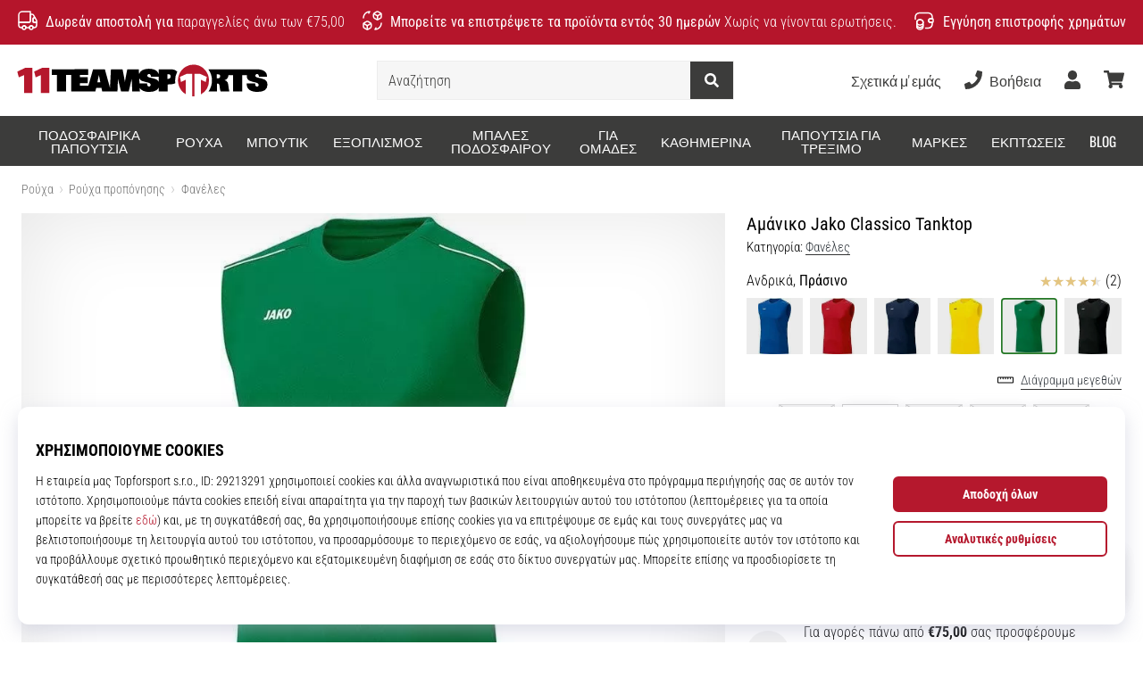

--- FILE ---
content_type: text/html; charset=utf-8
request_url: https://11teamsports.gr/p/jako-classico-tanktop-6050-06
body_size: 66355
content:
<!DOCTYPE html> <html class="no-js not-basket" lang="el"> <head> <script>(function(w,d,s,l,i){ w[l]=w[l]||[];w[l].push({'gtm.start': new Date().getTime(),event:'gtm.js'});var f=d.getElementsByTagName(s)[0], j=d.createElement(s),dl=l!='dataLayer'?'&l='+l:'';j.async=true;j.src= 'https://www.googletagmanager.com/gtm.js?id='+i+dl;f.parentNode.insertBefore(j,f);})(window,document,'script','dataLayer',"GTM-NR3BR3K");</script> <script>
				</script> <link rel="stylesheet" href="https://i1.t4s.cz/fonts/oswald/latin/font.css?v=57dbfb3" media="all"> <link rel="stylesheet" href="https://i1.t4s.cz/fonts/base-neue/font.css?v=2f822ab" media="all"> <link rel="stylesheet" href="https://i1.t4s.cz/fonts/poppins/font.css?v=e46e5aa" media="all"> <link rel="stylesheet" href="https://i1.t4s.cz/dist/css/bootstrap-eleven.min.css?v=e7c1a41" media="all"> <link rel="stylesheet" href="https://i1.t4s.cz/fonts/roboto/greek/font.css?v=c131223" media="all"> <link id="canonicalLink" rel="canonical" href="https://11teamsports.gr/p/jako-classico-tanktop-6050-06"> <meta http-equiv="Content-Type" content="text/html; charset=utf-8"> <meta name="Author" content="Roman Bílek"> <meta id="headMetaDescription" name="Description" content="Αμάνικο Jako Classico Tanktop"> <meta name="HandheldFriendly" content="True"> <meta name="MobileOptimized" content="320"> <meta name="viewport" content="width=device-width, initial-scale=1.0, maximum-scale=5.0"> <meta name="format-detection" content="telephone=no"> <meta name="google-signin-client_id" content="428838006980-41o1viohiho8her2v2i8hppg6tiiek4p.apps.googleusercontent.com"> <meta name="robots" content='all, follow'> <title id="snippet--headTitleArea">Αμάνικο Jako Classico Tanktop - 11teamsports.gr</title> <link rel="icon" type="image/png" href="/favicon-16x16.png" sizes="16x16"> <link rel="icon" type="image/png" href="/favicon-32x32.png" sizes="32x32"> <link rel="apple-touch-icon" sizes="57x57" href="/apple-touch-icon-57x57.png"> <link rel="apple-touch-icon" sizes="72x72" href="/apple-touch-icon-72x72.png"> <link rel="apple-touch-icon" sizes="76x76" href="/apple-touch-icon-76x76.png"> <link rel="icon" type="image/png" href="/favicon-96x96.png" sizes="96x96"> <link rel="apple-touch-icon" sizes="114x114" href="/apple-touch-icon-114x114.png"> <link rel="apple-touch-icon" sizes="144x144" href="/apple-touch-icon-144x144.png"> <link rel="apple-touch-icon" sizes="152x152" href="/apple-touch-icon-152x152.png"> <link rel="shortcut icon" href="/favicon.ico"> <meta name="msapplication-TileColor" content="#ffffff"> <meta name="msapplication-TileImage" content="/apple-touch-icon-144x144.png"> <meta name="theme-color" content="#ffffff"> <link rel="preconnect" href="https://i1.t4s.cz"> <link rel="preconnect" href="https://ajax.googleapis.com"> <link rel="preconnect" href="https://fonts.googleapis.com"> <link rel="preconnect" href="https://apis.google.com" crossorigin> <link rel="image_src" type="image/jpg" href="https://i1.t4s.cz/img/logo-11teamsports.png"> <link rel="alternate" href="https://11teamsports.cz/p/jako-classico-tanktop-6050-06" hreflang="cs-cz"> <link rel="alternate" href="https://11teamsports.sk/p/jako-classico-tanktop-6050-06" hreflang="sk-sk"> <link rel="alternate" href="https://11teamsports.ro/p/jako-classico-tanktop-6050-06" hreflang="ro-ro"> <link rel="alternate" href="https://11teamsports.hu/p/jako-classico-tanktop-6050-06" hreflang="hu-hu"> <link rel="alternate" href="https://11teamsports.es/p/jako-classico-tanktop-6050-06" hreflang="es-es"> <link rel="alternate" href="https://11teamsports.hr/p/jako-classico-tanktop-6050-06" hreflang="hr-hr"> <link rel="alternate" href="https://11teamsports.dk/p/jako-classico-tanktop-6050-06" hreflang="da-dk"> <link rel="alternate" href="https://11teamsports.se/p/jako-classico-tanktop-6050-06" hreflang="sv-se"> <link rel="alternate" href="https://11teamsports.ie/p/jako-classico-tanktop-6050-06" hreflang="en-ie"> <link rel="alternate" href="https://11teamsports.fi/p/jako-classico-tanktop-6050-06" hreflang="fi-fi"> <link rel="alternate" href="https://11teamsports.pt/p/jako-classico-tanktop-6050-06" hreflang="pt-pt"> <link rel="alternate" href="https://11teamsports.pl/p/jako-classico-tanktop-6050-06" hreflang="pl-pl"> <link rel="alternate" href="https://11teamsports.si/p/jako-classico-tanktop-6050-06" hreflang="sl-si"> <link rel="alternate" href="https://11teamsports.bg/p/jako-classico-tanktop-6050-06" hreflang="bg-bg"> <link rel="alternate" href="https://11teamsports.gr/p/jako-classico-tanktop-6050-06" hreflang="el-gr"> <link rel="alternate" href="https://11teamsports.cy/p/jako-classico-tanktop-6050-06" hreflang="el-cy"> <style> svg * { display: none } </style> <meta name="theme-color" content="#ffffff"> <link rel="stylesheet" href="https://i1.t4s.cz/dist/css/print.min.css?v=8e07940" media="print"> <link rel="stylesheet" href="https://i1.t4s.cz/dist/css/master-eleven.min.css?v=6bc465d" media="all"> <script src="https://i1.t4s.cz/dist/js/jquery.min.js?v=74c6dce"></script> <script src="https://i1.t4s.cz/dist/js/popper.min.js?v=1a035c3"></script> <script src="https://i1.t4s.cz/dist/js/bootstrap.min.js?v=6abbdaa"></script> <script src="https://i1.t4s.cz/dist/js/nette.min.js?v=a707d78"></script> <script src="https://i1.t4s.cz/dist/js/hp.min.js?v=0a7fc70"></script> <script src="https://i1.t4s.cz/dist/js/nav.min.js?v=ed43ee6"></script> <script src="https://i1.t4s.cz/dist/js/ekko-lightbox.min.js?v=fb6638e"></script> <script src="https://public.wecoma.eu/lite/v1/wecoma-lite.js" async></script> <script>var dataLayer = dataLayer || [];</script> <script>dataLayer.push({"event": "page"});</script> <script>
				dataLayer.push({
					'zboziCategory':"Oblečení a móda  |  Pánské oblečení  |  Pánská trička, tílka a košile  |  Pánská tílka    ",
					'ecommerce': {
						'detail': {
							'products': [{
								'name': "Αμάνικο Jako Classico Tanktop",         // Name or ID is required.
								'id': "6050-06", 'price': 14.9, 'brand': "Jako",
								'category': "Φανέλες"
							}]
						}
					}
				});
			</script> <script>
					setTimeout(function() {
					}, 0);
				</script> <script src="https://apis.google.com/js/platform.js" async defer></script> <meta property="og:title" content="Αμάνικο Jako Classico Tanktop"> <meta property="og:type" content="product"> <meta property="og:url" content="https://11teamsports.gr/p/jako-classico-tanktop-6050-06"> <meta property="og:image" content="https://i1.t4s.cz/products/6050-06/214463.jpg"> <meta property="og:price:amount" content="14.9"> <meta property="og:price:currency" content="EUR"> <meta property="og:brand" content="Jako"> <script>let exponea_token = "0ef8f120-f8c5-11ea-85c7-d6aca5995c5d"</script> <script src="https://i1.t4s.cz/dist/js/exponea-new-version.min.js?v=1f2fc4c"></script> <script>
				window.Wecoma = window.Wecoma || {onready : []};
				window.Wecoma.onready.push(async function () {
					if ( hasConsentMarketing === null) {
						await fillWacomaConsents();
					}

					if (hasConsentMarketing) {
						if (typeof (exponea) !== 'undefined') {
							exponea.track('view_item', {
								product_id: "6050-06",
								price: 14.9,
								title: "Αμάνικο Jako Classico Tanktop",
								brand: "Jako"
						,
							'category_1'
						:
							"Φανέλες"
						})
						}
					}
				});
		</script> <script async src="https://scripts.luigisbox.tech/LBX-250805.js"></script> </head> <body data-shop_id="109" data-country="GR" data-lang="el" class="shop-109 color-eleven not-basket" data-size=eu data-shop_hp=" /" data-shop_login="/el/home/try-login" data-shop_shoetype="EU" > <!-- Google Tag Manager (noscript) --> <noscript><iframe src="https://www.googletagmanager.com/ns.html?id=GTM-NR3BR3K" height="0" width="0" style="display:none;visibility:hidden" loading="lazy"></iframe></noscript> <!-- End Google Tag Manager (noscript) --> <script async data-environment="production" src="https://js.klarna.com/web-sdk/v1/klarna.js" data-client-id="klarna_live_client_KS1VRCEoSSRZLTROWXNreDFZOU5nWktGcURSalMjKVQsYmIxNjQ4MTgtMGVjYS00NTc0LThkMGMtZTRiYmM4MTM1ZTk3LDEsb0xDLyt4TXpKV05xbTl3OGdEYTFuVGRGT2VHY1htRHZiQSt5TlczY09ITT0"></script> <script id="dw_consent_lbx">
			"{\"dw_consent\":false}"
		</script> <script>
			setLuigisConsent = function (marketingConsent, analyticsConsent) {
				let consent = marketingConsent && analyticsConsent;
				let luigisJson = '{"dw_consent": ' + (consent ? 'true' : 'false') + '}';
				document.getElementById('dw_consent_lbx').textContent = luigisJson;
				if (marketingConsent || analyticsConsent) {
					let gtmconsent = [];
					if (marketingConsent) {
						gtmconsent.push("marketing");
					}
					if (analyticsConsent) {
						gtmconsent.push("statistics");
					}

					document.cookie = "gtm_consent_modes="+JSON.stringify(gtmconsent);
				} else {
					document.cookie = "gtm_consent_modes=false"
				}

			}; var hasConsentMarketing = null; var hasConsentAnalytics = null;


				window.Wecoma = window.Wecoma || {onready : []};
				window.Wecoma.onready.push(async function () {

					if (hasConsentAnalytics === null || hasConsentMarketing === null) {
						await fillWacomaConsents();
					}

					setLuigisConsent(hasConsentMarketing, hasConsentAnalytics);

				});


			window.fillWacomaConsents = async function () {
				let wecomaObject = new Wecoma({
							// key for business unit
					key: "11t"
				});
				hasConsentMarketing = await wecomaObject.isConsented('marketing'); hasConsentAnalytics = await wecomaObject.isConsented('analytics');
			}
		</script> <div id="outer-wrap"> <div class="info-message info-message--v2 w-100 bg-running-gradient-lighter "> <div class="info-stripe-usp-wrapper"> <div class="info-stripe-usp"> <div class="info-stripe-usp-item info-stripe-usp-item-1 d-none d-lg-block"> <div class="d-flex align-items-center justify-content-center"> <i class="svg-icon-custom"><svg width="24" height="24" viewBox="0 0 24 24" fill="none" xmlns="http://www.w3.org/2000/svg"><path d="M15 2V12C15 13.1 14.1 14 13 14H2V6C2 3.79 3.79 2 6 2H15Z" stroke="currentColor" stroke-width="1.5" stroke-linecap="round" stroke-linejoin="round"/><path d="M22 14V17C22 18.66 20.66 20 19 20H18C18 18.9 17.1 18 16 18C14.9 18 14 18.9 14 20H10C10 18.9 9.1 18 8 18C6.9 18 6 18.9 6 20H5C3.34 20 2 18.66 2 17V14H13C14.1 14 15 13.1 15 12V5H16.84C17.56 5 18.22 5.39001 18.58 6.01001L20.29 9H19C18.45 9 18 9.45 18 10V13C18 13.55 18.45 14 19 14H22Z" stroke="currentColor" stroke-width="1.5" stroke-linecap="round" stroke-linejoin="round"/><path d="M8 22C9.10457 22 10 21.1046 10 20C10 18.8954 9.10457 18 8 18C6.89543 18 6 18.8954 6 20C6 21.1046 6.89543 22 8 22Z" stroke="currentColor" stroke-width="1.5" stroke-linecap="round" stroke-linejoin="round"/><path d="M16 22C17.1046 22 18 21.1046 18 20C18 18.8954 17.1046 18 16 18C14.8954 18 14 18.8954 14 20C14 21.1046 14.8954 22 16 22Z" stroke="currentColor" stroke-width="1.5" stroke-linecap="round" stroke-linejoin="round"/><path d="M22 12V14H19C18.45 14 18 13.55 18 13V10C18 9.45 18.45 9 19 9H20.29L22 12Z" stroke="currentColor" stroke-width="1.5" stroke-linecap="round" stroke-linejoin="round"/></svg></i> <div class="info-stripe-usp-item__content no-scrollbar"> <strong>Δωρεάν αποστολή για</strong> παραγγελίες άνω των €75,00 </div> </div> </div> <div class="info-stripe-usp-item info-stripe-usp-item-2 js-info-stripe-usp-item-0-replacer"> <div class="d-flex align-items-center justify-content-center"> <i class="svg-icon-custom"><svg width="24" height="24" viewBox="0 0 24 24" fill="none" xmlns="http://www.w3.org/2000/svg"><path d="M22.0029 15C22.0029 18.87 18.8729 22 15.0029 22L16.0529 20.25" stroke="currentColor" stroke-width="1.5" stroke-linecap="round" stroke-linejoin="round"/><path d="M2.00293 9C2.00293 5.13 5.13293 2 9.00293 2L7.95293 3.75" stroke="currentColor" stroke-width="1.5" stroke-linecap="round" stroke-linejoin="round"/><path d="M13.7031 4.44995L17.6831 6.74994L21.6231 4.45996" stroke="currentColor" stroke-width="1.5" stroke-linecap="round" stroke-linejoin="round"/><path d="M17.6831 10.82V6.73999" stroke="currentColor" stroke-width="1.5" stroke-linecap="round" stroke-linejoin="round"/><path d="M16.743 2.21L14.343 3.53996C13.803 3.83996 13.353 4.59995 13.353 5.21995V7.75999C13.353 8.37999 13.793 9.13998 14.343 9.43998L16.743 10.77C17.253 11.06 18.093 11.06 18.613 10.77L21.013 9.43998C21.553 9.13998 22.003 8.37999 22.003 7.75999V5.21995C22.003 4.59995 21.563 3.83996 21.013 3.53996L18.613 2.21C18.103 1.93 17.263 1.93 16.743 2.21Z" stroke="currentColor" stroke-width="1.5" stroke-linecap="round" stroke-linejoin="round"/><path d="M2.35303 15.45L6.32303 17.7499L10.273 15.46" stroke="currentColor" stroke-width="1.5" stroke-linecap="round" stroke-linejoin="round"/><path d="M6.32324 21.82V17.74" stroke="currentColor" stroke-width="1.5" stroke-linecap="round" stroke-linejoin="round"/><path d="M5.39293 13.21L2.99294 14.54C2.45294 14.84 2.00293 15.5999 2.00293 16.2199V18.76C2.00293 19.38 2.44294 20.14 2.99294 20.44L5.39293 21.77C5.90293 22.06 6.74292 22.06 7.26292 21.77L9.66293 20.44C10.2029 20.14 10.6529 19.38 10.6529 18.76V16.2199C10.6529 15.5999 10.2129 14.84 9.66293 14.54L7.26292 13.21C6.74292 12.93 5.90293 12.93 5.39293 13.21Z" stroke="currentColor" stroke-width="1.5" stroke-linecap="round" stroke-linejoin="round"/></svg></i> <div class="info-stripe-usp-item__content no-scrollbar"><strong>Μπορείτε να επιστρέψετε τα προϊόντα εντός 30 ημερών</strong> Χωρίς να γίνονται ερωτήσεις.</div> </div> </div> <div class="info-stripe-usp-item info-stripe-usp-item-3 d-none d-lg-block"> <div class="d-flex align-items-center justify-content-center"> <i class="svg-icon-custom"><svg width="25" height="24" viewBox="0 0 25 24" fill="none" xmlns="http://www.w3.org/2000/svg"><path d="M10.7968 16.8604V18.8904C10.7968 20.6104 9.19675 22.0004 7.22675 22.0004C5.25675 22.0004 3.64673 20.6104 3.64673 18.8904V16.8604C3.64673 18.5804 5.24675 19.8004 7.22675 19.8004C9.19675 19.8004 10.7968 18.5704 10.7968 16.8604Z" stroke="currentColor" stroke-width="1.5" stroke-linecap="round" stroke-linejoin="round"/><path d="M10.7952 14.11C10.7952 14.61 10.6552 15.07 10.4152 15.47C9.82522 16.44 8.61521 17.05 7.21521 17.05C5.81521 17.05 4.6052 16.43 4.0152 15.47C3.7752 15.07 3.63525 14.61 3.63525 14.11C3.63525 13.25 4.03523 12.48 4.67523 11.92C5.32523 11.35 6.2152 11.01 7.2052 11.01C8.1952 11.01 9.08523 11.36 9.73523 11.92C10.3952 12.47 10.7952 13.25 10.7952 14.11Z" stroke="currentColor" stroke-width="1.5" stroke-linecap="round" stroke-linejoin="round"/><path d="M10.7968 14.11V16.86C10.7968 18.58 9.19675 19.8 7.22675 19.8C5.25675 19.8 3.64673 18.57 3.64673 16.86V14.11C3.64673 12.39 5.24675 11 7.22675 11C8.21675 11 9.10677 11.35 9.75677 11.91C10.3968 12.47 10.7968 13.25 10.7968 14.11Z" stroke="currentColor" stroke-width="1.5" stroke-linecap="round" stroke-linejoin="round"/><path d="M22.0451 10.9699V13.03C22.0451 13.58 21.6051 14.0299 21.0451 14.0499H19.0851C18.0051 14.0499 17.0151 13.2599 16.9251 12.1799C16.8651 11.5499 17.1051 10.9599 17.5251 10.5499C17.8951 10.1699 18.4051 9.94995 18.9651 9.94995H21.0451C21.6051 9.96995 22.0451 10.4199 22.0451 10.9699Z" stroke="currentColor" stroke-width="1.5" stroke-linecap="round" stroke-linejoin="round"/><path d="M2.04517 10.5V8.5C2.04517 5.78 3.68517 3.88 6.23517 3.56C6.49517 3.52 6.76517 3.5 7.04517 3.5H16.0452C16.3052 3.5 16.5552 3.50999 16.7952 3.54999C19.3752 3.84999 21.0452 5.76 21.0452 8.5V9.95001H18.9651C18.4051 9.95001 17.8951 10.17 17.5251 10.55C17.1051 10.96 16.8652 11.55 16.9252 12.18C17.0152 13.26 18.0051 14.05 19.0851 14.05H21.0452V15.5C21.0452 18.5 19.0452 20.5 16.0452 20.5H13.5452" stroke="currentColor" stroke-width="1.5" stroke-linecap="round" stroke-linejoin="round"/></svg></i> <div class="info-stripe-usp-item__content no-scrollbar"><strong>Εγγύηση επιστροφής χρημάτων</strong></div> </div> </div> </div> </div> </div> <nav id="navigation"> <div class="nav-inner"> <div class="nav-head "> <ul class="nav-head-wrap nav-head-level-1"> <li id="nav-toggle" class="header-level-2-item blmr-menu-mob"> <div class="nav-sandwitch"> <span></span> <span></span> <span></span> <span></span> </div> </li> <li id="nav-toggle-search" class="header-level-2-item blmr-search-mob"> <a href="javascript:" class="nav-head-item nav-head-item__btn"> <span class="sr-only">Αναζήτηση</span> <i class="svg-icon"><svg xmlns="http://www.w3.org/2000/svg" fill="currentColor" viewBox="0 0 512 512"><path d="M505 442.7L405.3 343c-4.5-4.5-10.6-7-17-7H372c27.6-35.3 44-79.7 44-128C416 93.1 322.9 0 208 0S0 93.1 0 208s93.1 208 208 208c48.3 0 92.7-16.4 128-44v16.3c0 6.4 2.5 12.5 7 17l99.7 99.7c9.4 9.4 24.6 9.4 33.9 0l28.3-28.3c9.4-9.4 9.4-24.6.1-34zM208 336c-70.7 0-128-57.2-128-128 0-70.7 57.2-128 128-128 70.7 0 128 57.2 128 128 0 70.7-57.2 128-128 128z"></path></svg></i> </a> </li> <li id="nav-logo" class="blmr-logo"> <a href="/" class="nav-head-logo"> <img src='https://i1.t4s.cz/galleries/svg/11teamsports.svg' alt='11teamsports'height='29'width='300'loading=lazy> <span class="sr-only">11teamsports.gr</span> </a> </li> <li class="header-level-2-item blmr-user-admin-icon-mob " data-toggle="modal" data-target="#modal-login" data-backdrop="static" id="snippet--kos_pocet_user"> <a href="javascript:" class="nav-head-item nav-head-item__btn header-level-2--no-cart"> <span class="sr-only">καλάθι</span> <i class="svg-icon"><svg xmlns="http://www.w3.org/2000/svg" fill="currentColor" viewBox="0 0 448 512"><path d="M224 256c70.7 0 128-57.3 128-128S294.7 0 224 0 96 57.3 96 128s57.3 128 128 128zm89.6 32h-16.7c-22.2 10.2-46.9 16-72.9 16s-50.6-5.8-72.9-16h-16.7C60.2 288 0 348.2 0 422.4V464c0 26.5 21.5 48 48 48h352c26.5 0 48-21.5 48-48v-41.6c0-74.2-60.2-134.4-134.4-134.4z"></path></svg></i> </a> </li> <li class="header-level-2-item blmr-cart-icon-mob" id="snippet--kos_pocet"> <a href="/basket/show" class="nav-head-item nav-head-item__btn" aria-label="καλάθι"> <i class="svg-icon"><svg xmlns="http://www.w3.org/2000/svg" fill="currentColor" viewBox="0 0 576 512"><path d="M528.12 301.319l47.273-208C578.806 78.301 567.391 64 551.99 64H159.208l-9.166-44.81C147.758 8.021 137.93 0 126.529 0H24C10.745 0 0 10.745 0 24v16c0 13.255 10.745 24 24 24h69.883l70.248 343.435C147.325 417.1 136 435.222 136 456c0 30.928 25.072 56 56 56s56-25.072 56-56c0-15.674-6.447-29.835-16.824-40h209.647C430.447 426.165 424 440.326 424 456c0 30.928 25.072 56 56 56s56-25.072 56-56c0-22.172-12.888-41.332-31.579-50.405l5.517-24.276c3.413-15.018-8.002-29.319-23.403-29.319H218.117l-6.545-32h293.145c11.206 0 20.92-7.754 23.403-18.681z"></path></svg></i> </a> </li> </ul> <ul class="nav-head-wrap nav-head-level-2"> <li id="nav-search" class="header-level-2-item header-level-2__search"> <form action="/p/jako-classico-tanktop-6050-06" method="post" id="snippet--hledat" class="header-search w-100 order-lg-2 disabled"> <div class="header-search-group input-group" id="q0"> <input type="text" name="search" placeholder="Αναζήτηση" id="q" required disabled="" data-nette-rules='[{"op":":filled","msg":"This field is required."},{"op":":minLength","msg":"Έκφραση αναζήτησης","arg":2}]' class="header-search__input blmr-search form-control search-inp" autocomplete="off" autocorrect="off" data-autocomplete-url="/p/jako-classico-tanktop-6050-06?do=autocomplete"> <div class="header-search__append input-group-append"> <label for="q" class="header-search__clear" id="search-clear"> <span class="sr-only">Αναζήτηση</span> <i class="svg-icon"><svg role="img" xmlns="http://www.w3.org/2000/svg" fill="currentColor" viewBox="0 0 512 512"><path fill="currentColor" d="M256 8C119 8 8 119 8 256s111 248 248 248 248-111 248-248S393 8 256 8zm121.6 313.1c4.7 4.7 4.7 12.3 0 17L338 377.6c-4.7 4.7-12.3 4.7-17 0L256 312l-65.1 65.6c-4.7 4.7-12.3 4.7-17 0L134.4 338c-4.7-4.7-4.7-12.3 0-17l65.6-65-65.6-65.1c-4.7-4.7-4.7-12.3 0-17l39.6-39.6c4.7-4.7 12.3-4.7 17 0l65 65.7 65.1-65.6c4.7-4.7 12.3-4.7 17 0l39.6 39.6c4.7 4.7 4.7 12.3 0 17L312 256l65.6 65.1z"></path></svg></i> </label> <button class="btn header-search__btn" type="submit" title="Αναζήτηση" id="search-btn"> <i class="header-search__svg-icon svg-icon search mt-1"><svg xmlns="http://www.w3.org/2000/svg" fill="currentColor" viewBox="0 0 512 512"><path d="M505 442.7L405.3 343c-4.5-4.5-10.6-7-17-7H372c27.6-35.3 44-79.7 44-128C416 93.1 322.9 0 208 0S0 93.1 0 208s93.1 208 208 208c48.3 0 92.7-16.4 128-44v16.3c0 6.4 2.5 12.5 7 17l99.7 99.7c9.4 9.4 24.6 9.4 33.9 0l28.3-28.3c9.4-9.4 9.4-24.6.1-34zM208 336c-70.7 0-128-57.2-128-128 0-70.7 57.2-128 128-128 70.7 0 128 57.2 128 128 0 70.7-57.2 128-128 128z"></path></svg></i> <i class="header-search__svg-icon svg-icon loader mt-1"><svg class="svg-icon svg-loader" version="1.1" xmlns="http://www.w3.org/2000/svg" fill="currentColor" x="0px" y="0px" width="40px" height="40px" viewBox="0 0 50 50" style="enable-background:new 0 0 50 50;" xml:space="preserve"><path d="M43.935,25.145c0-10.318-8.364-18.683-18.683-18.683c-10.318,0-18.683,8.365-18.683,18.683h4.068c0-8.071,6.543-14.615,14.615-14.615c8.072,0,14.615,6.543,14.615,14.615H43.935z"><animatetransform attributeType="xml" attributeName="transform" type="rotate" from="0 25 25" to="360 25 25" dur="0.6s" repeatCount="indefinite"/></path></svg></i> </button> </div> </div> <script>
		var myenter = false;
		$(document).ready(function () {
			if ($(".error-page").length < 1) {
				let search = "q"
				let form_search = "#snippet--hledat"
				let typingTimer //timer identifier
				let myInput = document.getElementById(search)

				//on keyup, start the countdown
				myInput.addEventListener('keyup', () => {

					clearTimeout(typingTimer);

							$("#snippet--hledat .input-group").addClass("loading");
							typingTimer = setTimeout(function (e) {
								$(form_search).submit();
							}, 500);
				});
				$(search).keypress(function (e) {
					if (e.which == 13) {
						myenter = true
					}
				});


				$(form_search).on('submit', function (e) {

					// if submitted by "enter" key and input not empty
					if (myenter && myval.length > 0) {
						window.location.href = "/s?search=" + encodeURIComponent(myval)
						e.preventDefault()
						return true
					} else {
						$(this).netteAjax(e).done(function (data) {
							$("#snippet--hledat .input-group").removeClass("loading");


								setTimeout(function() {
									dataLayer.push({
										'event': 'GAevent',
										'eventCategory': 'Search',
										'eventAction': 'Search',
										'eventValue': myval
									});
									dataLayer.push({
										'event': 'VirtualPageview', 'virtualPageURL': '/s/?q=' + myval
									});
								}, 0);
						});
					}
					myenter = false
				});
			}
		});
	</script> <input type="hidden" name="_do" value="searchBox-searchProductForm-submit"></form> <div id="snippet--search"> </div> </li> <li id="nav-search-close" class="header-level-2-item header-level-2__search-close disabled"> <a href="javascript:" class="nav-head-item">Κλείσιμο</a> </li> </ul> <ul class="nav-head-wrap nav-head-level-3 pl-3"> <li class="nav-head-drop nav-head-nodelay blmr-help-center-pc"> <a href="/pg/kontakt" class="nav-head-item"> Σχετικά μ' εμάς </a> <div class="header-dropdown header-phone"> <ul class="nav-dropdown-list header-userlist "> <li class="nav-item"> <a href="/pg/schetika-me-emas" class="nav-link text-ellipsis "> Ο Ειδικός στο ποδόσφαιρο από το 2007 </a> </li> <li class="nav-item"> <a href="/c/11ts-family-and-friends" class="nav-link text-ellipsis "> 11ts family and friends </a> </li> <li class="nav-item"> <a href="/pg/gine-o-brand-presvis-11teamsports" class="nav-link text-ellipsis "> Πρόγραμμα Πρεσβευτών </a> </li> <li class="nav-item"> <a href="/pg/top4football-affiliate" class="nav-link text-ellipsis "> Πρόγραμμα θυγατρικών </a> </li> <li class="nav-item"> <a href="/page/careers" class="nav-link text-ellipsis "> Θέσεις εργασίας &amp; καριέρα </a> </li> <li class="nav-item"> <a href="#" onclick="window.wlc.openPrecen()" class="nav-link text-ellipsis "> Ρυθμίσεις cookie </a> </li> <li class="nav-item"> <a href="/pg/oroi-proypotheseis" class="nav-link text-ellipsis "> Όροι και Προϋποθέσεις </a> </li> </ul> </div> </li> <li class="nav-head-drop nav-head-nodelay blmr-help-center-pc"> <a href="tel:+302111996496" class="nav-head-item"> <i class="svg-icon header-icon mr-2"><svg xmlns="http://www.w3.org/2000/svg" fill="currentColor" viewBox="0 0 512 512"><path d="M493.4 24.6l-104-24c-11.3-2.6-22.9 3.3-27.5 13.9l-48 112c-4.2 9.8-1.4 21.3 6.9 28l60.6 49.6c-36 76.7-98.9 140.5-177.2 177.2l-49.6-60.6c-6.8-8.3-18.2-11.1-28-6.9l-112 48C3.9 366.5-2 378.1.6 389.4l24 104C27.1 504.2 36.7 512 48 512c256.1 0 464-207.5 464-464 0-11.2-7.7-20.9-18.6-23.4z"></path></svg></i> <span class="d-none d-xl-inline"> Βοήθεια </span> </a> <div class="header-dropdown header-contact"> <ul class="nav-dropdown-list header-userlist "> <li class="nav-item "> <a href="tel:+302111996496" class="nav-link "> <i class="svg-icon nav-dropdown-svg-icon svg-help"><svg xmlns="http://www.w3.org/2000/svg" viewBox="0 0 512 512"><path fill="currentColor" d="M487.8 24.1L387 .8c-14.7-3.4-29.8 4.2-35.8 18.1l-46.5 108.5c-5.5 12.7-1.8 27.7 8.9 36.5l53.9 44.1c-34 69.2-90.3 125.6-159.6 159.6l-44.1-53.9c-8.8-10.7-23.8-14.4-36.5-8.9L18.9 351.3C5 357.3-2.6 372.3.8 387L24 487.7C27.3 502 39.9 512 54.5 512 306.7 512 512 307.8 512 54.5c0-14.6-10-27.2-24.2-30.4zM55.1 480l-23-99.6 107.4-46 59.5 72.8c103.6-48.6 159.7-104.9 208.1-208.1l-72.8-59.5 46-107.4 99.6 23C479.7 289.7 289.6 479.7 55.1 480z"></path></svg></i> <strong class="ml-4">+302111996496</strong> </a> </li> <li class="nav-item "> <small class="d-block ml-4">Δε–Πα: 09:00 – 16:00<br></small> </li> <li class="nav-item "> <a href="mailto:info@11teamsports.gr" class="nav-link "> <i class="svg-icon nav-dropdown-svg-icon svg-help"><svg xmlns="http://www.w3.org/2000/svg" viewBox="0 0 512 512"><path fill="currentColor" d="M352 248v-16c0-4.42-3.58-8-8-8H168c-4.42 0-8 3.58-8 8v16c0 4.42 3.58 8 8 8h176c4.42 0 8-3.58 8-8zm-184-56h176c4.42 0 8-3.58 8-8v-16c0-4.42-3.58-8-8-8H168c-4.42 0-8 3.58-8 8v16c0 4.42 3.58 8 8 8zm326.59-27.48c-1.98-1.63-22.19-17.91-46.59-37.53V96c0-17.67-14.33-32-32-32h-46.47c-4.13-3.31-7.71-6.16-10.2-8.14C337.23 38.19 299.44 0 256 0c-43.21 0-80.64 37.72-103.34 55.86-2.53 2.01-6.1 4.87-10.2 8.14H96c-17.67 0-32 14.33-32 32v30.98c-24.52 19.71-44.75 36.01-46.48 37.43A48.002 48.002 0 0 0 0 201.48V464c0 26.51 21.49 48 48 48h416c26.51 0 48-21.49 48-48V201.51c0-14.31-6.38-27.88-17.41-36.99zM256 32c21.77 0 44.64 16.72 63.14 32H192.9c18.53-15.27 41.42-32 63.1-32zM96 96h320v173.35c-32.33 26-65.3 52.44-86.59 69.34-16.85 13.43-50.19 45.68-73.41 45.31-23.21.38-56.56-31.88-73.41-45.32-21.29-16.9-54.24-43.33-86.59-69.34V96zM32 201.48c0-4.8 2.13-9.31 5.84-12.36 1.24-1.02 11.62-9.38 26.16-21.08v75.55c-11.53-9.28-22.51-18.13-32-25.78v-16.33zM480 464c0 8.82-7.18 16-16 16H48c-8.82 0-16-7.18-16-16V258.91c42.75 34.44 99.31 79.92 130.68 104.82 20.49 16.36 56.74 52.53 93.32 52.26 36.45.26 72.27-35.46 93.31-52.26C380.72 338.8 437.24 293.34 480 258.9V464zm0-246.19c-9.62 7.75-20.27 16.34-32 25.79v-75.54c14.44 11.62 24.8 19.97 26.2 21.12 3.69 3.05 5.8 7.54 5.8 12.33v16.3z"></path></svg></i> <strong class="ml-4">info@11teamsports.gr</strong> </a> </li> <li class="nav-item nav-rule"></li> <li class=""> <a href="/el/order/cancelation" class="nav-link text-ellipsis " rel="nofollow" > Ακυρώστε την παραγγελία </a> </li> <li class=""> <a href="/pg/jak-vratit-zbozi" class="nav-link text-ellipsis " rel="nofollow" > Επιστροφή παραγγελίας </a> </li> <li class=""> <a href="/pg/jak-reklamovat-zbozi" class="nav-link text-ellipsis " rel="nofollow" > Αξίωση για ελαττωματικό προϊόν </a> </li> <li class=""> <a href="/pg/house-of-clubs" class="nav-link text-ellipsis " rel="nofollow" > Εξόπλισε την ομάδα σου </a> </li> <li class=""> <a href="/pg/doprava" class="nav-link text-ellipsis " rel="nofollow" > Αποστολή και πληρωμή </a> </li> <li class=""> <a href="/pg/tabulka-velikosti" class="nav-link text-ellipsis " rel="nofollow" > Βρείτε το σωστό μέγεθος </a> </li> <li class=""> <a href="/pg/kontakt" class="nav-link text-ellipsis " rel="nofollow" > Επικοινωνία </a> </li> <li class=""> <a href="/el/faq" class="nav-link text-ellipsis " rel="nofollow" > Συχνές ερωτήσεις </a> </li> <li class=""> <a href="/pg/pravidla-ochrany-osobnich-udaju" class="nav-link text-ellipsis " rel="nofollow" > Πολιτική απορρήτου </a> </li> </ul> </div> </li> <li class="nav-head-drop nav-head-delay blmr-user-admin-icon-pc"> <a href="/user" class="nav-head-item open-modal-login-in" data-toggle="modal" data-target="#modal-login"> <span class="sr-only">Χρήστης</span> <i class="nav-head-icon svg-icon"><svg xmlns="http://www.w3.org/2000/svg" fill="currentColor" viewBox="0 0 448 512"><path d="M224 256c70.7 0 128-57.3 128-128S294.7 0 224 0 96 57.3 96 128s57.3 128 128 128zm89.6 32h-16.7c-22.2 10.2-46.9 16-72.9 16s-50.6-5.8-72.9-16h-16.7C60.2 288 0 348.2 0 422.4V464c0 26.5 21.5 48 48 48h352c26.5 0 48-21.5 48-48v-41.6c0-74.2-60.2-134.4-134.4-134.4z"></path></svg></i> </a> <div class="header-dropdown header-login"> <ul class="nav-dropdown-list header-userlist"> <li class="nav-item"> <a class="nav-link text-ellipsis open-modal-login-in" href="/user/login" data-toggle="modal" data-target="#modal-login" data-backdrop="static" > <i class="svg-icon nav-dropdown-svg-icon svg-help"><svg xmlns="http://www.w3.org/2000/svg" fill="currentColor" viewBox="0 0 512 512"><path fill="currentColor" d="M144 112v51.6H48c-26.5 0-48 21.5-48 48v88.6c0 26.5 21.5 48 48 48h96v51.6c0 42.6 51.7 64.2 81.9 33.9l144-143.9c18.7-18.7 18.7-49.1 0-67.9l-144-144C195.8 48 144 69.3 144 112zm192 144L192 400v-99.7H48v-88.6h144V112l144 144zm80 192h-84c-6.6 0-12-5.4-12-12v-24c0-6.6 5.4-12 12-12h84c26.5 0 48-21.5 48-48V160c0-26.5-21.5-48-48-48h-84c-6.6 0-12-5.4-12-12V76c0-6.6 5.4-12 12-12h84c53 0 96 43 96 96v192c0 53-43 96-96 96z"></path></svg></i> <strong class="ml-4">Είσοδος</strong> </a> </li> <li class="nav-item"> <a class="nav-link text-ellipsis open-modal-login-up" href="/user/register" data-toggle="modal" data-target="#modal-login" data-backdrop="static" > <i class="svg-icon nav-dropdown-svg-icon svg-help"><svg xmlns="http://www.w3.org/2000/svg" fill="currentColor" viewBox="0 0 512 512"><path fill="currentColor" d="M416 448h-84c-6.6 0-12-5.4-12-12v-40c0-6.6 5.4-12 12-12h84c17.7 0 32-14.3 32-32V160c0-17.7-14.3-32-32-32h-84c-6.6 0-12-5.4-12-12V76c0-6.6 5.4-12 12-12h84c53 0 96 43 96 96v192c0 53-43 96-96 96zm-47-201L201 79c-15-15-41-4.5-41 17v96H24c-13.3 0-24 10.7-24 24v96c0 13.3 10.7 24 24 24h136v96c0 21.5 26 32 41 17l168-168c9.3-9.4 9.3-24.6 0-34z"></path></svg></i> <strong class="ml-4">Εγγραφείτε</strong> <small class="d-block ml-4">Παίρνει μόνο λίγα δευτερόλεπτα</small> </a> </li> <li class="nav-item nav-rule"></li> <li class="nav-item"> <a class="nav-link text-ellipsis" href="/user/lost-password"> <i class="svg-icon nav-dropdown-svg-icon svg-help"><svg xmlns="http://www.w3.org/2000/svg" viewBox="0 0 512 512" fill="currentColor"><path fill="currentColor" d="M512 176.001C512 273.203 433.202 352 336 352c-11.22 0-22.19-1.062-32.827-3.069l-24.012 27.014A23.999 23.999 0 0 1 261.223 384H224v40c0 13.255-10.745 24-24 24h-40v40c0 13.255-10.745 24-24 24H24c-13.255 0-24-10.745-24-24v-78.059c0-6.365 2.529-12.47 7.029-16.971l161.802-161.802C163.108 213.814 160 195.271 160 176 160 78.798 238.797.001 335.999 0 433.488-.001 512 78.511 512 176.001zM336 128c0 26.51 21.49 48 48 48s48-21.49 48-48-21.49-48-48-48-48 21.49-48 48z"></path></svg></i> <span class="ml-4">Ξεχάσατε τον κωδικό πρόσβασής σας;</span> </a> </li> </ul> </div> </li> <li id="nav-basket" class="nav-head-drop nav-head-delay blmr-cart-icon-pc"> <div id="snippet--kos"> <a href="/basket/show" class="nav-head-item"> <span class="sr-only">καλάθι</span> <span class="position-relative"> <i class="svg-icon"> <svg xmlns="http://www.w3.org/2000/svg" fill="currentColor" viewBox="0 0 576 512"><path d="M528.12 301.319l47.273-208C578.806 78.301 567.391 64 551.99 64H159.208l-9.166-44.81C147.758 8.021 137.93 0 126.529 0H24C10.745 0 0 10.745 0 24v16c0 13.255 10.745 24 24 24h69.883l70.248 343.435C147.325 417.1 136 435.222 136 456c0 30.928 25.072 56 56 56s56-25.072 56-56c0-15.674-6.447-29.835-16.824-40h209.647C430.447 426.165 424 440.326 424 456c0 30.928 25.072 56 56 56s56-25.072 56-56c0-22.172-12.888-41.332-31.579-50.405l5.517-24.276c3.413-15.018-8.002-29.319-23.403-29.319H218.117l-6.545-32h293.145c11.206 0 20.92-7.754 23.403-18.681z"></path></svg> </i> </span> </a> <div class="header-dropdown"> <ul class="nav-dropdown-list"> <li class="nav-item"> <div class="nav-link font-em-125 font-weight-normal"> Το καλάθι σας είναι άδειο. </div> </li> <li class="nav-item"> <a href=" /c/fotbal-nove-kopacky " class="nav-link row m-0 d-flex align-items-center flex-nowrap"> <div class="col-1 p-0"> <div class="minibasket-picture product-shadow"> <div class="minibasket-picture__inner w-100 h-100 px-1"> <div class="minibasket-picture__cover mx-auto "> <img src="https://i1.t4s.cz/products/104752-004/193107s1.png" alt="basket" loading="lazy" class="minibasket-picture__img w-100 mw-100 mh-100" > </div> </div> </div> </div> <div class="col-11 p-0 pl-2"> <span>Ρίξτε μια ματιά στα <u class='shop-color'>τελευταία μοντέλα ποδοσφαιρικών παπουτσιών</u>.</span> </div> </a> </li> <a href="https://www.trustpilot.com/review/www.11teamsports.com?languages=gr" target="_blank" class="trustpilot-widget-minibasket trustpilot d-flex align-items-center justify-content-center" > <div class="trustpilot-customerinfo"> <strong>Εξαιρετικό</strong> </div> <div class="trustpilot-trustscore-reviews"> 4.5 από 5 </div> <div class="svg-icon trustpilot-logo font-em-13"> <svg width="94" height="24" viewBox="0 0 94 24" fill="none" xmlns="http://www.w3.org/2000/svg"><path d="M24.7061 8.50488H34.2158V10.346H30.4714V20.7248H28.4191V10.346H24.6904L24.7061 8.50488ZM33.8084 11.8776H35.5631V13.5884H35.5944C35.6571 13.344 35.7668 13.1159 35.9234 12.8878C36.0801 12.6597 36.2681 12.4479 36.5031 12.2686C36.7224 12.0731 36.9731 11.9265 37.2551 11.8124C37.5214 11.6984 37.8034 11.6332 38.0854 11.6332C38.3048 11.6332 38.4614 11.6495 38.5398 11.6495C38.6181 11.6658 38.7121 11.6821 38.7904 11.6821V13.5558C38.6651 13.5232 38.5241 13.5069 38.3831 13.4906C38.2421 13.4743 38.1168 13.458 37.9758 13.458C37.6624 13.458 37.3648 13.5232 37.0828 13.6536C36.8008 13.7839 36.5658 13.9794 36.3464 14.2238C36.1428 14.4845 35.9704 14.7941 35.8451 15.1688C35.7198 15.5436 35.6571 15.9835 35.6571 16.4723V20.676H33.7771L33.8084 11.8776ZM47.4071 20.7248H45.5584V19.4865H45.5271C45.2921 19.9428 44.9474 20.2849 44.4931 20.5619C44.0388 20.8389 43.5688 20.9692 43.0988 20.9692C41.9864 20.9692 41.1718 20.6922 40.6704 20.1057C40.1691 19.5354 39.9184 18.6556 39.9184 17.4988V11.8776H41.7984V17.3033C41.7984 18.0853 41.9394 18.6393 42.2371 18.9489C42.5191 19.2747 42.9264 19.4377 43.4434 19.4377C43.8351 19.4377 44.1641 19.3725 44.4304 19.2421C44.6968 19.1118 44.9161 18.9489 45.0728 18.7371C45.2451 18.5252 45.3548 18.2645 45.4331 17.9713C45.5114 17.678 45.5428 17.3521 45.5428 17.01V11.8776H47.4228V20.7248H47.4071ZM50.6031 17.8898C50.6658 18.4601 50.8694 18.8511 51.2298 19.0955C51.5901 19.3236 52.0288 19.4377 52.5301 19.4377C52.7024 19.4377 52.9061 19.4214 53.1254 19.3888C53.3448 19.3562 53.5641 19.3073 53.7521 19.2259C53.9558 19.1444 54.1124 19.0303 54.2378 18.8674C54.3631 18.7045 54.4258 18.509 54.4101 18.2646C54.3944 18.0202 54.3161 17.8083 54.1438 17.6454C53.9714 17.4825 53.7678 17.3684 53.5171 17.2544C53.2664 17.1566 52.9688 17.0751 52.6398 17.01C52.3108 16.9448 51.9818 16.8633 51.6371 16.7819C51.2924 16.7004 50.9478 16.6026 50.6188 16.4886C50.2898 16.3745 50.0078 16.2279 49.7414 16.0161C49.4908 15.8206 49.2714 15.5762 49.1304 15.2666C48.9738 14.957 48.8954 14.5986 48.8954 14.1424C48.8954 13.6536 49.0051 13.2625 49.2401 12.9366C49.4594 12.6108 49.7571 12.3501 50.1018 12.1546C50.4464 11.9591 50.8381 11.8124 51.2611 11.7309C51.6841 11.6495 52.0914 11.6169 52.4674 11.6169C52.9061 11.6169 53.3291 11.6658 53.7208 11.7635C54.1124 11.8613 54.4884 12.0079 54.8018 12.236C55.1308 12.4479 55.3971 12.7411 55.6008 13.0833C55.8201 13.4254 55.9454 13.8491 56.0081 14.3379H54.0498C53.9558 13.8654 53.7521 13.5558 53.4388 13.3929C53.1098 13.2299 52.7494 13.1485 52.3264 13.1485C52.2011 13.1485 52.0288 13.1648 51.8564 13.181C51.6684 13.2136 51.5118 13.2462 51.3394 13.3114C51.1828 13.3766 51.0418 13.4743 50.9321 13.5884C50.8224 13.7024 50.7598 13.8654 50.7598 14.0609C50.7598 14.3053 50.8381 14.4845 50.9948 14.6311C51.1514 14.7778 51.3551 14.8918 51.6214 15.0059C51.8721 15.1037 52.1698 15.1851 52.4988 15.2503C52.8278 15.3155 53.1724 15.3969 53.5171 15.4784C53.8618 15.5599 54.1908 15.6576 54.5198 15.7717C54.8488 15.8857 55.1464 16.0324 55.3971 16.2442C55.6478 16.4397 55.8671 16.6841 56.0238 16.9774C56.1804 17.2707 56.2588 17.6454 56.2588 18.069C56.2588 18.5904 56.1491 19.0303 55.9141 19.4051C55.6791 19.7635 55.3814 20.0731 55.0211 20.3012C54.6608 20.5293 54.2378 20.6923 53.7991 20.8063C53.3448 20.9041 52.9061 20.9692 52.4674 20.9692C51.9348 20.9692 51.4334 20.9041 50.9791 20.7737C50.5248 20.6434 50.1174 20.4478 49.7884 20.2035C49.4594 19.9428 49.1931 19.6332 49.0051 19.2421C48.8171 18.8674 48.7074 18.4112 48.6918 17.8735H50.5874V17.8898H50.6031ZM56.7914 11.8776H58.2171V9.20549H60.0971V11.8613H61.7891V13.3114H60.0971V18.0364C60.0971 18.2483 60.1128 18.4112 60.1284 18.5741C60.1441 18.7208 60.1911 18.8511 60.2381 18.9489C60.3008 19.0466 60.3948 19.1281 60.5044 19.177C60.6298 19.2259 60.7864 19.2584 61.0058 19.2584C61.1311 19.2584 61.2721 19.2584 61.3974 19.2421C61.5228 19.2259 61.6638 19.2096 61.7891 19.177V20.6922C61.5854 20.7248 61.3818 20.7411 61.1781 20.7574C60.9744 20.79 60.7864 20.79 60.5671 20.79C60.0658 20.79 59.6741 20.7411 59.3764 20.6434C59.0788 20.5456 58.8438 20.399 58.6714 20.2197C58.4991 20.0242 58.3894 19.7961 58.3268 19.5191C58.2641 19.2421 58.2328 18.9 58.2171 18.5415V13.3277H56.7914V11.845V11.8776ZM63.1051 11.8776H64.8754V13.0833H64.9068C65.1731 12.5619 65.5334 12.2035 66.0034 11.9753C66.4734 11.7472 66.9748 11.6332 67.5388 11.6332C68.2124 11.6332 68.7921 11.7472 69.2934 12.0079C69.7948 12.2523 70.2021 12.5782 70.5311 13.0181C70.8601 13.4417 71.1108 13.9468 71.2674 14.5171C71.4241 15.0874 71.5181 15.7065 71.5181 16.3419C71.5181 16.9448 71.4398 17.5151 71.2988 18.069C71.1421 18.623 70.9228 19.1281 70.6251 19.5517C70.3274 19.9753 69.9514 20.3175 69.4814 20.5782C69.0114 20.8389 68.4788 20.9692 67.8521 20.9692C67.5858 20.9692 67.3038 20.9366 67.0374 20.8878C66.7711 20.8389 66.5048 20.7574 66.2541 20.6434C66.0034 20.5293 65.7684 20.3827 65.5648 20.2035C65.3454 20.0242 65.1731 19.8124 65.0321 19.5843H65.0008V23.9998H63.1208V11.8776H63.1051ZM69.6694 16.3094C69.6694 15.9183 69.6224 15.5273 69.5128 15.1525C69.4188 14.7778 69.2621 14.4519 69.0584 14.1586C68.8548 13.8654 68.6041 13.6373 68.3221 13.458C68.0244 13.2788 67.6798 13.1973 67.3038 13.1973C66.5204 13.1973 65.9251 13.4743 65.5178 14.0446C65.1261 14.6149 64.9224 15.3806 64.9224 16.3257C64.9224 16.7819 64.9694 17.1892 65.0791 17.5639C65.1888 17.9387 65.3298 18.2645 65.5491 18.5415C65.7528 18.8185 66.0034 19.0303 66.3011 19.1933C66.5988 19.3562 66.9278 19.4377 67.3194 19.4377C67.7581 19.4377 68.1028 19.3399 68.4004 19.1607C68.6981 18.9815 68.9331 18.7371 69.1368 18.4601C69.3248 18.1668 69.4658 17.8409 69.5441 17.4662C69.6224 17.0751 69.6694 16.7004 69.6694 16.3094ZM72.9751 8.50488H74.8551V10.346H72.9751V8.50488ZM72.9751 11.8776H74.8551V20.7248H72.9751V11.8776ZM76.5314 8.50488H78.4114V20.7248H76.5314V8.50488ZM84.1454 20.9692C83.4717 20.9692 82.8608 20.8552 82.3281 20.6108C81.7954 20.3664 81.3568 20.0568 80.9808 19.6495C80.6204 19.2421 80.3384 18.7371 80.1504 18.1668C79.9624 17.5965 79.8528 16.9611 79.8528 16.2931C79.8528 15.625 79.9467 15.0059 80.1504 14.4356C80.3384 13.8654 80.6204 13.3766 80.9808 12.9529C81.3411 12.5456 81.7954 12.2197 82.3281 11.9916C82.8608 11.7635 83.4717 11.6332 84.1454 11.6332C84.8191 11.6332 85.4301 11.7472 85.9628 11.9916C86.4954 12.2197 86.9341 12.5456 87.3101 12.9529C87.6704 13.3603 87.9524 13.8654 88.1404 14.4356C88.3284 15.0059 88.4381 15.625 88.4381 16.2931C88.4381 16.9774 88.3441 17.5965 88.1404 18.1668C87.9367 18.7371 87.6704 19.2259 87.3101 19.6495C86.9497 20.0568 86.4954 20.3827 85.9628 20.6108C85.4301 20.8389 84.8347 20.9692 84.1454 20.9692ZM84.1454 19.4214C84.5527 19.4214 84.9287 19.3236 85.2264 19.1444C85.5397 18.9652 85.7747 18.7208 85.9784 18.4275C86.1821 18.1342 86.3231 17.792 86.4171 17.4336C86.5111 17.0588 86.5581 16.6841 86.5581 16.2931C86.5581 15.9183 86.5111 15.5436 86.4171 15.1688C86.3231 14.7941 86.1821 14.4682 85.9784 14.1749C85.7747 13.8817 85.5241 13.6536 85.2264 13.4743C84.9131 13.2951 84.5527 13.1973 84.1454 13.1973C83.7381 13.1973 83.3621 13.2951 83.0644 13.4743C82.7511 13.6536 82.5161 13.898 82.3124 14.1749C82.1088 14.4682 81.9677 14.7941 81.8737 15.1688C81.7797 15.5436 81.7328 15.9183 81.7328 16.2931C81.7328 16.6841 81.7797 17.0588 81.8737 17.4336C81.9677 17.8083 82.1088 18.1342 82.3124 18.4275C82.5161 18.7208 82.7668 18.9652 83.0644 19.1444C83.3778 19.3399 83.7381 19.4214 84.1454 19.4214ZM89.0021 11.8776H90.4277V9.20549H92.3078V11.8613H93.9997V13.3114H92.3078V18.0364C92.3078 18.2483 92.3234 18.4112 92.3391 18.5741C92.3548 18.7208 92.4017 18.8511 92.4487 18.9489C92.5114 19.0466 92.6054 19.1281 92.7151 19.177C92.8404 19.2259 92.9971 19.2584 93.2164 19.2584C93.3418 19.2584 93.4827 19.2584 93.6081 19.2421C93.7334 19.2259 93.8744 19.2096 93.9997 19.177V20.6922C93.7961 20.7248 93.5924 20.7411 93.3887 20.7574C93.1851 20.79 92.9971 20.79 92.7777 20.79C92.2764 20.79 91.8847 20.7411 91.5871 20.6434C91.2894 20.5456 91.0544 20.399 90.8821 20.2197C90.7097 20.0242 90.6001 19.7961 90.5374 19.5191C90.4748 19.2421 90.4434 18.9 90.4277 18.5415V13.3277H89.0021V11.845V11.8776Z" fill="black"/><path d="M22.513 8.50509H13.912L11.2643 0L8.601 8.50509L0 8.4888L6.956 13.7515L4.29267 22.2566L11.2487 16.9939L18.2047 22.2566L15.557 13.7515L22.513 8.50509Z" fill="#00B67A"/><path d="M16.1526 15.6746L15.5573 13.752L11.2646 16.9943L16.1526 15.6746Z" fill="#005128"/></svg> </div> </a> </ul> </div> </div> </li> </ul> </div> <div class="nav-line nav-line-no-gender" id="snippet--headerMenuArea"> <div class="nav-line-loading"></div> <div class="nav-loading"> <svg class="svg-icon svg-loader" version="1.1" xmlns="http://www.w3.org/2000/svg" fill="currentColor" x="0px" y="0px" width="40px" height="40px" viewBox="0 0 50 50" style="enable-background:new 0 0 50 50;" xml:space="preserve"><path d="M43.935,25.145c0-10.318-8.364-18.683-18.683-18.683c-10.318,0-18.683,8.365-18.683,18.683h4.068c0-8.071,6.543-14.615,14.615-14.615c8.072,0,14.615,6.543,14.615,14.615H43.935z"><animateTransform attributeType="xml" attributeName="transform" type="rotate" from="0 25 25" to="360 25 25" dur="0.6s" repeatCount="indefinite"></animateTransform></path></svg> </div> <div class="nav-level nav-level-1 justify-content-lg-center"> <div class="nav-level nav-level-1"> <ul class="nav-level-col nav-level-1__col nav-level-1-nav blmr-menu-categories-pc"> <li data-name="102957" class="nav-level-item nav-level-1__item"> <a href="/c/podosfairika-papoutsia" class="nav-level-link nav-level-1__link nav-level-sub"> Ποδοσφαιρικά παπούτσια </a> </li> <li data-name="103002" class="nav-level-item nav-level-1__item"> <a href="/c/rouxa" class="nav-level-link nav-level-1__link nav-level-sub"> Ρούχα </a> </li> <li data-name="103128" class="nav-level-item nav-level-1__item"> <a href="/c/mpoutik" class="nav-level-link nav-level-1__link nav-level-sub"> Μπουτίκ </a> </li> <li data-name="103042" class="nav-level-item nav-level-1__item"> <a href="/c/eksoplismos-podosfairou" class="nav-level-link nav-level-1__link nav-level-sub"> Εξοπλισμός </a> </li> <li data-name="103080" class="nav-level-item nav-level-1__item"> <a href="/c/mpales-podosfairou" class="nav-level-link nav-level-1__link nav-level-sub"> Μπάλες ποδοσφαίρου </a> </li> <li data-name="131368" class="nav-level-item nav-level-1__item"> <a href="/c/podosfairo/teamsales-teamsales" class="nav-level-link nav-level-1__link nav-level-sub"> Για ομάδες </a> </li> <li data-name="103101" class="nav-level-item nav-level-1__item"> <a href="/c/podosfairo-kathimerina" class="nav-level-link nav-level-1__link nav-level-sub"> Καθημερινά </a> </li> <li data-name="103113" class="nav-level-item nav-level-1__item"> <a href="/c/papoutsia-gia-treksimo" class="nav-level-link nav-level-1__link "> Παπούτσια για τρέξιμο </a> </li> <li data-name="103161" class="nav-level-item nav-level-1__item"> <a href="/brand" class="nav-level-link nav-level-1__link nav-level-sub"> Μάρκες </a> </li> <li data-name="103164" class="nav-level-item nav-level-1__item"> <a href="/c/polese-11teamsports-gr" class="nav-level-link nav-level-1__link nav-level-sub"> Εκπτώσεις </a> </li> </ul> <script>
		let initialLoad = true;
		$(function () {
			initialLoad = false;
			$.getJSON("/?do=headerMenu-ajaxLoadSubmenu", function (response) {
				if ($('.nav-loading').css('display') == 'block') {
					$('.nav-loading').css('display', 'none');
				} else {
					$('.nav-loading').css('display', 'none');
				}
				$.each(response, function (item, html) {
					$('li[data-name="' + item + '"]').append(html);
				})
			});
		})
	</script> <script>
		initNav();
	</script> <ul class="nav-level-col nav-level-1__col nav-level-1-other"> <li class="nav-level-item nav-level-1__item"> <a href="/pg/blog" class="nav-level-link nav-level-1__link nav-level-link-active"> <span>Blog</span> </a> <div class="nav-level nav-level-2 nav-level-only-desktop"> <div class="h-limit nav-posts-limit mx-auto"> <div class="cards"> <div class="row"> <div class="col cards-wrap"> <div class="cards-item"> <a href="/pg/jersey-for-jersey" class="cards-image"> <div class="cards-image-cover" title="ΦΑΝΕΛΑ ΓΙΑ ΦΑΝΕΛΑ" > <img src="https://i1.t4s.cz//page/2643/perex.jpg?ver=2025-10-27-11-37-58" alt="ΦΑΝΕΛΑ ΓΙΑ ΦΑΝΕΛΑ" loading="lazy"> </div> </a> <div class="cards-desc p-0 pt-4"> <a href="/pg/jersey-for-jersey" class="cards-nav cards-flex"> <div class="mb-2 cards-nav-color-secondary"> <span class="text-nowrap">27. 10. 2025</span> <span class="mx-1 text-nowrap">&bull;</span> <span class="text-nowrap">10 λεπτά ανάγνωσης</span> </div> <div class="h5 cards-h-title font-em-sm-15">ΦΑΝΕΛΑ ΓΙΑ ΦΑΝΕΛΑ</div> <p class="cards-flex cards-nav-color-secondary">Τράβηξε μια φωτογραφία των πιο φθαρμένων φανελών της ομάδας σου και κέρδισε έναολοκαίνουργιο σετ φανελών από την…</p> </a> </div> </div> </div> <div class="col cards-wrap"> <div class="cards-item"> <a href="/pg/play-for-more-victories" class="cards-image"> <div class="cards-image-cover" title="Play for More Victories" > <img src="https://i1.t4s.cz//page/2596/perex.jpg?ver=2025-07-01-11-04-49" alt="Play for More Victories" loading="lazy"> </div> </a> <div class="cards-desc p-0 pt-4"> <a href="/pg/play-for-more-victories" class="cards-nav cards-flex"> <div class="mb-2 cards-nav-color-secondary"> <span class="text-nowrap">1. 7. 2025</span> <span class="mx-1 text-nowrap">&bull;</span> <span class="text-nowrap">2 λεπτά ανάγνωσης</span> </div> <div class="h5 cards-h-title font-em-sm-15">Play for More Victories</div> <p class="cards-flex cards-nav-color-secondary">Ετοιμάσου για το EURO 2025 Γυναικών με επίσημες φανέλες και παπούτσια από Nike, adidas και PUMA. Πάρε μέρος σε κάθε…</p> </a> </div> </div> </div> <div class="col cards-wrap"> <div class="cards-item"> <a href="/pg/nike-phantom-6" class="cards-image"> <div class="cards-image-cover" title="Nike Phantom 6" > <img src="https://i1.t4s.cz//page/2592/perex.jpg?ver=2025-06-09-13-22-12" alt="Nike Phantom 6" loading="lazy"> </div> </a> <div class="cards-desc p-0 pt-4"> <a href="/pg/nike-phantom-6" class="cards-nav cards-flex"> <div class="mb-2 cards-nav-color-secondary"> <span class="text-nowrap">9. 6. 2025</span> <span class="mx-1 text-nowrap">&bull;</span> <span class="text-nowrap">11 λεπτά ανάγνωσης</span> </div> <div class="h5 cards-h-title font-em-sm-15">Nike Phantom 6</div> <p class="cards-flex cards-nav-color-secondary">Ανακάλυψε τα νέα ποδοσφαιρικά παπούτσια Nike Phantom 6 – ακρίβεια, έλεγχος και δύναμη σε κάθε επαφή. Ιδανικά για…</p> </a> </div> </div> </div> </div> </div> </div> <div class="h-limit mx-auto"> <div class="text-center"> <a href="/pg/blog" class="btn btn-outline-shop"> Εμφάνιση όλων των άρθρων </a> </div> </div> </div> </li> <li class="nav-level-item nav-level-1__item d-lg-none"> <a href="/pg/kontakt" class="nav-level-link nav-level-1__link nav-level-sub"> <span> Σχετικά μ' εμάς </span> </a> <div class="nav-level nav-level-2"> <div class="nav-level-title nav-back nav-level-2__link">Επικοινωνία</div> <div class="nav-level-row nav-level-2__row"> <ul class="nav-level-col nav-level-2__col"> <li class="nav-item nav-level-item nav-level-2__item"> <a href="/pg/schetika-me-emas" class="nav-link text-ellipsis nav-level-link nav-level-2__link"> Ο Ειδικός στο ποδόσφαιρο από το 2007 </a> </li> <li class="nav-item nav-level-item nav-level-2__item"> <a href="/c/11ts-family-and-friends" class="nav-link text-ellipsis nav-level-link nav-level-2__link"> 11ts family and friends </a> </li> <li class="nav-item nav-level-item nav-level-2__item"> <a href="/pg/gine-o-brand-presvis-11teamsports" class="nav-link text-ellipsis nav-level-link nav-level-2__link"> Πρόγραμμα Πρεσβευτών </a> </li> <li class="nav-item nav-level-item nav-level-2__item"> <a href="/pg/top4football-affiliate" class="nav-link text-ellipsis nav-level-link nav-level-2__link"> Πρόγραμμα θυγατρικών </a> </li> <li class="nav-item nav-level-item nav-level-2__item"> <a href="/page/careers" class="nav-link text-ellipsis nav-level-link nav-level-2__link"> Θέσεις εργασίας &amp; καριέρα </a> </li> <li class="nav-item nav-level-item nav-level-2__item"> <a href="#" onclick="window.wlc.openPrecen()" class="nav-link text-ellipsis nav-level-link nav-level-2__link"> Ρυθμίσεις cookie </a> </li> <li class="nav-item nav-level-item nav-level-2__item"> <a href="/pg/oroi-proypotheseis" class="nav-link text-ellipsis nav-level-link nav-level-2__link"> Όροι και Προϋποθέσεις </a> </li> </ul> </div> </div> </li> <li class="nav-level-item nav-level-1__item d-lg-none"> <a href="/pg/kontakt" class="nav-level-link nav-level-1__link nav-level-sub"> <span> <i class="svg-icon nav-level-svg-icon d-lg-none"> <svg xmlns="http://www.w3.org/2000/svg" fill="currentColor" viewBox="0 0 512 512"><path d="M493.4 24.6l-104-24c-11.3-2.6-22.9 3.3-27.5 13.9l-48 112c-4.2 9.8-1.4 21.3 6.9 28l60.6 49.6c-36 76.7-98.9 140.5-177.2 177.2l-49.6-60.6c-6.8-8.3-18.2-11.1-28-6.9l-112 48C3.9 366.5-2 378.1.6 389.4l24 104C27.1 504.2 36.7 512 48 512c256.1 0 464-207.5 464-464 0-11.2-7.7-20.9-18.6-23.4z"></path></svg> </i> Βοήθεια </span> </a> <div class="nav-level nav-level-2"> <div class="nav-level-title nav-back">Βοήθεια</div> <div class="nav-level-row nav-level-2__row"> <ul class="nav-level-col nav-level-2__col"> <li class="nav-item nav-level-item nav-level-2__item"> <a href="tel:+302111996496" class="nav-link nav-level-link nav-level-2__link"> <i class="svg-icon nav-dropdown-svg-icon svg-help"><svg xmlns="http://www.w3.org/2000/svg" viewBox="0 0 512 512"><path fill="currentColor" d="M487.8 24.1L387 .8c-14.7-3.4-29.8 4.2-35.8 18.1l-46.5 108.5c-5.5 12.7-1.8 27.7 8.9 36.5l53.9 44.1c-34 69.2-90.3 125.6-159.6 159.6l-44.1-53.9c-8.8-10.7-23.8-14.4-36.5-8.9L18.9 351.3C5 357.3-2.6 372.3.8 387L24 487.7C27.3 502 39.9 512 54.5 512 306.7 512 512 307.8 512 54.5c0-14.6-10-27.2-24.2-30.4zM55.1 480l-23-99.6 107.4-46 59.5 72.8c103.6-48.6 159.7-104.9 208.1-208.1l-72.8-59.5 46-107.4 99.6 23C479.7 289.7 289.6 479.7 55.1 480z"></path></svg></i> <strong class="ml-4">+302111996496</strong> </a> </li> <li class="nav-item nav-level-item nav-level-2__item"> <a href="mailto:info@11teamsports.gr" class="nav-link nav-level-link nav-level-2__link"> <i class="svg-icon nav-dropdown-svg-icon svg-help"><svg xmlns="http://www.w3.org/2000/svg" viewBox="0 0 512 512"><path fill="currentColor" d="M352 248v-16c0-4.42-3.58-8-8-8H168c-4.42 0-8 3.58-8 8v16c0 4.42 3.58 8 8 8h176c4.42 0 8-3.58 8-8zm-184-56h176c4.42 0 8-3.58 8-8v-16c0-4.42-3.58-8-8-8H168c-4.42 0-8 3.58-8 8v16c0 4.42 3.58 8 8 8zm326.59-27.48c-1.98-1.63-22.19-17.91-46.59-37.53V96c0-17.67-14.33-32-32-32h-46.47c-4.13-3.31-7.71-6.16-10.2-8.14C337.23 38.19 299.44 0 256 0c-43.21 0-80.64 37.72-103.34 55.86-2.53 2.01-6.1 4.87-10.2 8.14H96c-17.67 0-32 14.33-32 32v30.98c-24.52 19.71-44.75 36.01-46.48 37.43A48.002 48.002 0 0 0 0 201.48V464c0 26.51 21.49 48 48 48h416c26.51 0 48-21.49 48-48V201.51c0-14.31-6.38-27.88-17.41-36.99zM256 32c21.77 0 44.64 16.72 63.14 32H192.9c18.53-15.27 41.42-32 63.1-32zM96 96h320v173.35c-32.33 26-65.3 52.44-86.59 69.34-16.85 13.43-50.19 45.68-73.41 45.31-23.21.38-56.56-31.88-73.41-45.32-21.29-16.9-54.24-43.33-86.59-69.34V96zM32 201.48c0-4.8 2.13-9.31 5.84-12.36 1.24-1.02 11.62-9.38 26.16-21.08v75.55c-11.53-9.28-22.51-18.13-32-25.78v-16.33zM480 464c0 8.82-7.18 16-16 16H48c-8.82 0-16-7.18-16-16V258.91c42.75 34.44 99.31 79.92 130.68 104.82 20.49 16.36 56.74 52.53 93.32 52.26 36.45.26 72.27-35.46 93.31-52.26C380.72 338.8 437.24 293.34 480 258.9V464zm0-246.19c-9.62 7.75-20.27 16.34-32 25.79v-75.54c14.44 11.62 24.8 19.97 26.2 21.12 3.69 3.05 5.8 7.54 5.8 12.33v16.3z"></path></svg></i> <strong class="ml-4">info@11teamsports.gr</strong> </a> </li> <li class="nav-item nav-rule"></li> <li class="nav-level-item nav-level-2__item"> <a href="/el/order/cancelation" class="nav-link text-ellipsis nav-level-link nav-level-2__link" rel="nofollow" > Ακυρώστε την παραγγελία </a> </li> <li class="nav-level-item nav-level-2__item"> <a href="/pg/jak-vratit-zbozi" class="nav-link text-ellipsis nav-level-link nav-level-2__link" rel="nofollow" > Επιστροφή παραγγελίας </a> </li> <li class="nav-level-item nav-level-2__item"> <a href="/pg/jak-reklamovat-zbozi" class="nav-link text-ellipsis nav-level-link nav-level-2__link" rel="nofollow" > Αξίωση για ελαττωματικό προϊόν </a> </li> <li class="nav-level-item nav-level-2__item"> <a href="/pg/house-of-clubs" class="nav-link text-ellipsis nav-level-link nav-level-2__link" rel="nofollow" > Εξόπλισε την ομάδα σου </a> </li> <li class="nav-level-item nav-level-2__item"> <a href="/pg/doprava" class="nav-link text-ellipsis nav-level-link nav-level-2__link" rel="nofollow" > Αποστολή και πληρωμή </a> </li> <li class="nav-level-item nav-level-2__item"> <a href="/pg/tabulka-velikosti" class="nav-link text-ellipsis nav-level-link nav-level-2__link" rel="nofollow" > Βρείτε το σωστό μέγεθος </a> </li> <li class="nav-level-item nav-level-2__item"> <a href="/pg/kontakt" class="nav-link text-ellipsis nav-level-link nav-level-2__link" rel="nofollow" > Επικοινωνία </a> </li> <li class="nav-level-item nav-level-2__item"> <a href="/el/faq" class="nav-link text-ellipsis nav-level-link nav-level-2__link" rel="nofollow" > Συχνές ερωτήσεις </a> </li> <li class="nav-level-item nav-level-2__item"> <a href="/pg/pravidla-ochrany-osobnich-udaju" class="nav-link text-ellipsis nav-level-link nav-level-2__link" rel="nofollow" > Πολιτική απορρήτου </a> </li> </ul> </div> </div> </li> </ul> </div> </div> </div> </div> </nav> <div id="main-wrap" class="main-wrap position-relative"> <div class="global-toast-wrap"> <div class="global-toast-wrap__inner d-flex justify-content-end p-2 p-lg-4"> <div id="toaster-place" class="global-toast-container"> </div> </div> </div> <div id="snippet--menucontent"> </div> <div id="snippet--content"> <script type="application/ld+json">[{
"@context": "https://schema.org/", "@type": "ProductGroup", "name": "Αμάνικο Jako Classico Tanktop", "productID": "6050-06",
"image": ["https://i1.t4s.cz/products/6050-06/214463.jpg"], "brand": {"@type": "Thing", "name": "Jako"},
"aggregateRating":{"@type": "AggregateRating", "ratingValue": "4.5", "ratingCount": 2
},
"color": "green",
"description":"",
"hasVariant":[{
	"@type": "Product", "gtin":"4059562018165", "sku": "4059562018165",
		"image": ["https://i1.t4s.cz/products/6050-06/214463.jpg"], "name": "Αμάνικο Jako Classico Tanktop",
		"offers": {
		"@type": "Offer", "url": "https://11teamsports.gr/p/jako-classico-tanktop-6050-06?size=s", "price": "19.9", "priceValidUntil":"2026-12-30", "priceCurrency":"EUR", "itemCondition":"http://schema.org/NewCondition", "availability":"http://schema.org/OutOfStock"
	}},
{
	"@type": "Product", "gtin":"4059562018141", "sku": "4059562018141",
		"image": ["https://i1.t4s.cz/products/6050-06/214463.jpg"], "name": "Αμάνικο Jako Classico Tanktop",
		"offers": {
		"@type": "Offer", "url": "https://11teamsports.gr/p/jako-classico-tanktop-6050-06?size=l", "price": 14.9, "priceValidUntil":"2026-12-30", "priceCurrency":"EUR", "itemCondition":"http://schema.org/NewCondition", "availability":"http://schema.org/InStock"
	}},
{
	"@type": "Product", "gtin":"4059562018172", "sku": "4059562018172",
		"image": ["https://i1.t4s.cz/products/6050-06/214463.jpg"], "name": "Αμάνικο Jako Classico Tanktop",
		"offers": {
		"@type": "Offer", "url": "https://11teamsports.gr/p/jako-classico-tanktop-6050-06?size=xl", "price": "19.9", "priceValidUntil":"2026-12-30", "priceCurrency":"EUR", "itemCondition":"http://schema.org/NewCondition", "availability":"http://schema.org/OutOfStock"
	}},
{
	"@type": "Product", "gtin":"4059562018189", "sku": "4059562018189",
		"image": ["https://i1.t4s.cz/products/6050-06/214463.jpg"], "name": "Αμάνικο Jako Classico Tanktop",
		"offers": {
		"@type": "Offer", "url": "https://11teamsports.gr/p/jako-classico-tanktop-6050-06?size=xxl", "price": "19.9", "priceValidUntil":"2026-12-30", "priceCurrency":"EUR", "itemCondition":"http://schema.org/NewCondition", "availability":"http://schema.org/OutOfStock"
	}},
{
	"@type": "Product", "gtin":"4059562018158", "sku": "4059562018158",
		"image": ["https://i1.t4s.cz/products/6050-06/214463.jpg"], "name": "Αμάνικο Jako Classico Tanktop",
		"offers": {
		"@type": "Offer", "url": "https://11teamsports.gr/p/jako-classico-tanktop-6050-06?size=m", "price": "19.9", "priceValidUntil":"2026-12-30", "priceCurrency":"EUR", "itemCondition":"http://schema.org/NewCondition", "availability":"http://schema.org/OutOfStock"
	}}
]}]
</script> <div id="detail" class="detail page-max-width mx-auto px-lg-4 pt-lg-3 pb-0 pb-lg-4"> <div class="row mb-3 d-none d-lg-flex align-items-center"> <div class="col"> <ul class="breadcrumbs blmr-breadcrums-pc "> <li><a href="/c/rouxa">Ρούχα <meta itemprop="position" content="2"> </a></li> <li><a href="/c/rouxa-proponisis">Ρούχα προπόνησης <meta itemprop="position" content="3"> </a></li> <li><a href="/c/faneles-proponisis">Φανέλες <meta itemprop="position" content="4"> </a></li> </ul> </div> <div class="col-auto font-em-125"> </div> </div> <div class="detail-container f-analytics--product-container"> <div class="detail-right detail-col-420 px-3 px-lg-0 transition-none"> <div id="gallery-slides" class="mb-4 d-lg-none"> <div class="gallery-content blmr-gallery product-sm-shadow"> <div class="row detail-gallery our-scrollbar no-scrollbar-mob"> <div id="p0" class="detail-gallery-box col-lg-12"> <div class="d-lg-none detail-gallery-box__badges badges mt-3 d-flex flex-column align-items-start"> <span class="badge badge-danger font-em-sm-10">-25%</span> </div> <a href="#p0" class="detail-gallery-box__inner detail-gallery-zoom product-lg-shadow" onmousemove="zoom(event)" data-jpeg="https://i1.t4s.cz//products/6050-06/214463-960.jpg" data-webp="https://i1.t4s.cz//products/6050-06/214463-960.webp"> <picture> <source srcset="https://i1.t4s.cz//products/6050-06/214463-960.webp" type="image/webp"> <source srcset="https://i1.t4s.cz//products/6050-06/214463-960.jpg" type="image/jpeg"> <img class="d-block w-100 detail-gallery-img px-lg-2 " src="https://i1.t4s.cz//products/6050-06/214463-960.webp" alt="Αμάνικο Jako Classico Tanktop"> <noscript> <img class="d-block w-100 detail-gallery-img px-lg-3" src="https://i1.t4s.cz//products/6050-06/214463-960.jpg" alt="Αμάνικο Jako Classico Tanktop"> </noscript> </picture> </a> </div> </div> <div class="gallery-slider-control d-none"> <div class="detail-slider-button is-close" onclick="oneWayTogglePdp('pdp-product-block')"> <span class="sr-only">Close</span> <i class="svg-icon font-em-125"><svg xmlns="http://www.w3.org/2000/svg" fill="currentColor" viewBox="0 0 320 512"><path d="M193.94 256L296.5 153.44l21.15-21.15c3.12-3.12 3.12-8.19 0-11.31l-22.63-22.63c-3.12-3.12-8.19-3.12-11.31 0L160 222.06 36.29 98.34c-3.12-3.12-8.19-3.12-11.31 0L2.34 120.97c-3.12 3.12-3.12 8.19 0 11.31L126.06 256 2.34 379.71c-3.12 3.12-3.12 8.19 0 11.31l22.63 22.63c3.12 3.12 8.19 3.12 11.31 0L160 289.94 262.56 392.5l21.15 21.15c3.12 3.12 8.19 3.12 11.31 0l22.63-22.63c3.12-3.12 3.12-8.19 0-11.31L193.94 256z"></path></svg></i> </div> <a href="#left" class="detail-slider-button is-left"> <span class="sr-only">Left</span> <i class="svg-icon font-em-125 svg-icon--180deg"><svg xmlns="http://www.w3.org/2000/svg" viewBox="0 0 448 512"><path fill="currentColor" d="M190.5 66.9l22.2-22.2c9.4-9.4 24.6-9.4 33.9 0L441 239c9.4 9.4 9.4 24.6 0 33.9L246.6 467.3c-9.4 9.4-24.6 9.4-33.9 0l-22.2-22.2c-9.5-9.5-9.3-25 .4-34.3L311.4 296H24c-13.3 0-24-10.7-24-24v-32c0-13.3 10.7-24 24-24h287.4L190.9 101.2c-9.8-9.3-10-24.8-.4-34.3z"></path></svg></i> </a> <a href="#right" class="detail-slider-button is-right"> <span class="sr-only">Right</span> <i class="svg-icon font-em-125"><svg xmlns="http://www.w3.org/2000/svg" viewBox="0 0 448 512"><path fill="currentColor" d="M190.5 66.9l22.2-22.2c9.4-9.4 24.6-9.4 33.9 0L441 239c9.4 9.4 9.4 24.6 0 33.9L246.6 467.3c-9.4 9.4-24.6 9.4-33.9 0l-22.2-22.2c-9.5-9.5-9.3-25 .4-34.3L311.4 296H24c-13.3 0-24-10.7-24-24v-32c0-13.3 10.7-24 24-24h287.4L190.9 101.2c-9.8-9.3-10-24.8-.4-34.3z"></path></svg></i> </a> </div> <div class="detail-slider-section d-lg-none slider-with-btn"> <a href="#variant-select" class="detail-slider-variant-scroll blmr-change-color-button-mob text-dark"> <i class="svg-icon"><svg width="16" height="16" viewBox="0 0 16 16" fill="none" xmlns="http://www.w3.org/2000/svg"><circle cx="4.52174" cy="4.52174" r="4.02174" fill="#C5C6C8" stroke="#343A41"/><circle cx="5.21705" cy="11.4783" r="4.02174" fill="#5F5F5F" stroke="#343A41"/><circle cx="10.7835" cy="7.30433" r="4.02174" fill="#808080" stroke="#343A41"/></svg></i> <span>&nbsp;Αλλαγή χρώματος</span> </a> </div> <script>
		function zoom(e) {
			if ( ($(window).width() > 991) && !$('#gallery-large').hasClass('gallery-large-slider')) {
				let zoomer = e.currentTarget;
				zoomer.style.backgroundImage = "url('" + zoomer.dataset.webp + "')";

				e.offsetX ? offsetX = e.offsetX : offsetX = e.clientX
				e.offsetY ? offsetY = e.offsetY : offsetX = e.clientY
				x = offsetX / zoomer.offsetWidth * 100
				y = offsetY / zoomer.offsetHeight * 100
				zoomer.style.backgroundPosition = x + '% ' + y + '%';
			}
		}
		if ( ($(window).width() > 991) && !$('#gallery-large').hasClass('gallery-large-slider')) {
			$(".detail-gallery-zoom").click(function () {
				$('#pdp-product-block').collapse('show');
			});
		}
	</script> </div> </div> <div class="detail-right__inner"> <div id="variant-select"> <h1 itemprop="name" class="font-em-125 font-weight-normal m-0 mb-1 mt-2 mt-lg-0">Αμάνικο Jako Classico Tanktop</h1> <meta itemprop="brand" content="Jako"> <div class="font-size-95 mb-3"> <span>Κατηγορία:</span> <a class="blmr-category-main link-dark" href="/c/faneles-proponisis"> Φανέλες </a> </div> <div class="d-lg-none my-4 px-3 mb-2"> <meta itemprop="priceCurrency" content="EUR"> <meta itemprop="price" content="14.9"> <meta itemprop="itemCondition" itemtype="http://schema.org/OfferItemCondition" content="http://schema.org/NewCondition"> <span itemprop="itemCondition" content="new"></span> <link itemprop="availability" href="http://schema.org/InStock"> <div class="discount-price mb-1" > <span class="badge d-inline-flex align-items-center justify-content-center font-weight-bold badge-danger font-em-10"> -25% </span> <div class="text-through color-gray"> €19,90 </div> </div> <div class="discount-price" > <span class="font-em-lg-15 font-em-sm-125 font-weight-bold color-red"> €14,90 </span> <small class="ml-1">Με ΦΠΑ</small> <span class="ml-2 font-weight-normal"> Εξοικονομείτε €5,00 </span> </div> </div> <div class="row align-items-end justify-content-between mb-2"> <div class="col-auto"> <span>Ανδρικά,</span> <span class="detail-color font-weight-normal" data-color="Πράσινο">Πράσινο </span> </div> <div class="col-auto d-flex align-items-center detail-right__inner-reviews"> <a class="ajax load-reviews-js" data-sidebar="#review-sidebar" data-ajax-off="history" href="/product/load-reviews?productId=6050-06"> <span class="sr-only">Κριτικές</span> <span class="detail-stars" data-percentage="18"></span> </a> <span class="ml-1">(2)</span> </div> </div> <div class="detail-color-slider blmr-color-selection mb-3 active"> <a href="jako-6050-04-6050-04" class="detail-thumbnail-box detail-color-slider__item js-detail-color-thumbnail " data-color="Μπλε" data-iterator="1" > <div class="detail-thumbnail-box__inner product-shadow"> <img src="data:image/svg+xml,%3Csvg xmlns='http://www.w3.org/2000/svg' viewBox='0 0 1 1'%3E%3C/svg%3E" alt="" class="w-100 h-100 d-block" loading="lazy"> <div class="detail-thumbnail-box__filled px-1 "> <img class="d-block w-100 detail-thumbnail-box__img" data-src="https://i1.t4s.cz/products/6050-04/243044-120.webp" src="https://i1.t4s.cz/products/6050-04/243044-120.webp" loading="lazy" alt="μπλε" > </div> </div> </a> <a href="jako-6050-01-6050-01" class="detail-thumbnail-box detail-color-slider__item js-detail-color-thumbnail " data-color="Κόκκινο" data-iterator="2" > <div class="detail-thumbnail-box__inner product-shadow"> <img src="data:image/svg+xml,%3Csvg xmlns='http://www.w3.org/2000/svg' viewBox='0 0 1 1'%3E%3C/svg%3E" alt="" class="w-100 h-100 d-block" loading="lazy"> <div class="detail-thumbnail-box__filled px-1 "> <img class="d-block w-100 detail-thumbnail-box__img" data-src="https://i1.t4s.cz/products/6050-01/227823-120.webp" src="https://i1.t4s.cz/products/6050-01/227823-120.webp" loading="lazy" alt="κόκκινο" > </div> </div> </a> <a href="jako-6050-09-6050-09" class="detail-thumbnail-box detail-color-slider__item js-detail-color-thumbnail " data-color="Μπλε" data-iterator="3" > <div class="detail-thumbnail-box__inner product-shadow"> <img src="data:image/svg+xml,%3Csvg xmlns='http://www.w3.org/2000/svg' viewBox='0 0 1 1'%3E%3C/svg%3E" alt="" class="w-100 h-100 d-block" loading="lazy"> <div class="detail-thumbnail-box__filled px-1 "> <img class="d-block w-100 detail-thumbnail-box__img" data-src="https://i1.t4s.cz/products/6050-09/219948-120.webp" src="https://i1.t4s.cz/products/6050-09/219948-120.webp" loading="lazy" alt="μπλε" > </div> </div> </a> <a href="jako-classico-tanktop-6050-03" class="detail-thumbnail-box detail-color-slider__item js-detail-color-thumbnail " data-color="Κίτρινο" data-iterator="4" > <div class="detail-thumbnail-box__inner product-shadow"> <img src="data:image/svg+xml,%3Csvg xmlns='http://www.w3.org/2000/svg' viewBox='0 0 1 1'%3E%3C/svg%3E" alt="" class="w-100 h-100 d-block" loading="lazy"> <div class="detail-thumbnail-box__filled px-1 "> <img class="d-block w-100 detail-thumbnail-box__img" data-src="https://i1.t4s.cz/products/6050-03/214462-120.webp" src="https://i1.t4s.cz/products/6050-03/214462-120.webp" loading="lazy" alt="κίτρινο" > </div> </div> </a> <a href="jako-classico-tanktop-6050-06" class="detail-thumbnail-box detail-color-slider__item js-detail-color-thumbnail active " data-color="Πράσινο" data-iterator="5" > <div class="detail-thumbnail-box__inner product-shadow"> <img src="data:image/svg+xml,%3Csvg xmlns='http://www.w3.org/2000/svg' viewBox='0 0 1 1'%3E%3C/svg%3E" alt="" class="w-100 h-100 d-block" loading="lazy"> <div class="detail-thumbnail-box__filled px-1 "> <img class="d-block w-100 detail-thumbnail-box__img" data-src="https://i1.t4s.cz/products/6050-06/214463-120.webp" src="https://i1.t4s.cz/products/6050-06/214463-120.webp" loading="lazy" alt="πράσινο" > </div> </div> </a> <a href="jako-classico-tanktop-6050-08" class="detail-thumbnail-box detail-color-slider__item js-detail-color-thumbnail " data-color="Μαύρο" data-iterator="6" > <div class="detail-thumbnail-box__inner product-shadow"> <img src="data:image/svg+xml,%3Csvg xmlns='http://www.w3.org/2000/svg' viewBox='0 0 1 1'%3E%3C/svg%3E" alt="" class="w-100 h-100 d-block" loading="lazy"> <div class="detail-thumbnail-box__filled px-1 "> <img class="d-block w-100 detail-thumbnail-box__img" data-src="https://i1.t4s.cz/products/6050-08/214464-120.webp" src="https://i1.t4s.cz/products/6050-08/214464-120.webp" loading="lazy" alt="μαύρο" > </div> </div> </a> </div> <form action="/p/jako-classico-tanktop-6050-06" method="post" id="addToBasket" class="ajax detail-form needs-validation" novalidate="novalidate"> <input type="hidden" name="product_id" value="6050-06" id="product_id"> <input type="hidden" name="product_url" value="jako-classico-tanktop-6050-06" id="product_url"> <input type="hidden" name="cyo_data" data-value="" value="" id="cyo_data"> <div class="row align-items-end mb-3 justify-content-end flex-nowrap"> <div class="col"> <div class="row align-items-end justify-content-end"> <div class="col-auto text-nowrap" id="f-analytics"> <div id="f-analytics--button-container" class="f-analytics--button-container text-nowrap"></div> </div> <div class="blmr-size-chart col-auto d-flex align-items-center text-nowrap font-size-90"> <i class="svg-icon mr-2"><svg xmlns="http://www.w3.org/2000/svg" viewBox="0 0 640 512"><path fill="currentColor" d="M608 128H32c-17.67 0-32 14.33-32 32v192c0 17.67 14.33 32 32 32h576c17.67 0 32-14.33 32-32V160c0-17.67-14.33-32-32-32zm0 224H32V160h80v56c0 4.42 3.58 8 8 8h16c4.42 0 8-3.58 8-8v-56h64v56c0 4.42 3.58 8 8 8h16c4.42 0 8-3.58 8-8v-56h64v56c0 4.42 3.58 8 8 8h16c4.42 0 8-3.58 8-8v-56h64v56c0 4.42 3.58 8 8 8h16c4.42 0 8-3.58 8-8v-56h64v56c0 4.42 3.58 8 8 8h16c4.42 0 8-3.58 8-8v-56h80v192z"></path></svg></i> <a href="/pg/jako-megethon-pinakas?gender=1&amp;type2=43&amp;type=1" class="link-dark js-detail-page-ajax f-analytics--size-chart" data-getmodal-type="table" data-getmodal-title="Διάγραμμα μεγεθών Jako" data-page-url="jako-megethon-pinakas" data-url="jako-megethon-pinakas?gender=1&amp;type2=43&amp;type=1" rel="nofollow">Διάγραμμα μεγεθών</a> </div> </div> </div> </div> <div class="js"> <div class="blmr-size-select detail-size"> <div class="detail-size__row js-detail-size-wrap justify-content-center" > <div id="choose-size-list-eu" class="detail-dropdown-list our-scrollbar detail-dropdown-list-0 transition-none " data-parent="#detail-dropdown-accordion" > </div> <div id="choose-size-list-uk-us-cm" class="detail-dropdown-list our-scrollbar detail-dropdown-list-table transition-none d-none" data-parent="#detail-dropdown-accordion" > </div> <div class="detail-size__item"> <a href="javascript:" class="detail-size__btn btn btn-outline-dark btn-lh-sm-2 d-flex justify-content-center align-items-center btn-block is-disabled js-detail-size-no-item ga-detail-size f-analytics--size-item" data-value="2498" data-toggle="modal" data-target="#let-me-know" > <svg class="detail-size__item-svg"> <line x1='0' y1='100%' x2='100%' y2='0'></line> <line x1='0' y1='0' x2='100%' y2='100%'></line> </svg> S </a> </div> <div class="detail-size__item"> <a href="javascript:" class="detail-size__btn btn btn-outline-dark btn-lh-sm-2 d-flex justify-content-center align-items-center btn-block js-detail-size-item ga-detail-size f-analytics--size-item" data-value="2525" data-target=".js-detail-available-2525, .js-detail-reservation-2525, .js-detail-show-all-stock, .js-detail-show" > L </a> </div> <div class="detail-size__item"> <a href="javascript:" class="detail-size__btn btn btn-outline-dark btn-lh-sm-2 d-flex justify-content-center align-items-center btn-block is-disabled js-detail-size-no-item ga-detail-size f-analytics--size-item" data-value="2526" data-toggle="modal" data-target="#let-me-know" > <svg class="detail-size__item-svg"> <line x1='0' y1='100%' x2='100%' y2='0'></line> <line x1='0' y1='0' x2='100%' y2='100%'></line> </svg> XL </a> </div> <div class="detail-size__item"> <a href="javascript:" class="detail-size__btn btn btn-outline-dark btn-lh-sm-2 d-flex justify-content-center align-items-center btn-block is-disabled js-detail-size-no-item ga-detail-size f-analytics--size-item" data-value="2606" data-toggle="modal" data-target="#let-me-know" > <svg class="detail-size__item-svg"> <line x1='0' y1='100%' x2='100%' y2='0'></line> <line x1='0' y1='0' x2='100%' y2='100%'></line> </svg> XXL </a> </div> <div class="detail-size__item"> <a href="javascript:" class="detail-size__btn btn btn-outline-dark btn-lh-sm-2 d-flex justify-content-center align-items-center btn-block is-disabled js-detail-size-no-item ga-detail-size f-analytics--size-item" data-value="2621" data-toggle="modal" data-target="#let-me-know" > <svg class="detail-size__item-svg"> <line x1='0' y1='100%' x2='100%' y2='0'></line> <line x1='0' y1='0' x2='100%' y2='100%'></line> </svg> M </a> </div> </div> </div> </div> <div class="form-group"> <select name="detail_size" id="js-detail-select-size" required="required" data-nette-rules='[{"op":":filled","msg":"Επιλέξτε το μέγεθός σας"}]' class="no-js js-detail-dropdown__select custom-select"><option value="" disabled hidden>Επιλέξτε το μέγεθός σας</option><option value="2525" selected>L</option></select> </div> <div class="div text-center js-detail-available detail-available mb-3"> <div class="collapse transition-none js-detail-available-2525"> Βιαστείτε, μένουν μόνο <strong>1&nbsp;pcs&nbsp;</strong>! </div> </div> <div class="js-detail-available detail-available"> <label hidden class="d-none" for="frm-addToBasketForm-q_2525"></label> <input type="number" name="q_2525" min="0" max="1" id="frm-addToBasketForm-q_2525" data-nette-rules='[{"op":":integer","msg":"Ο αριθμός των τεμαχίων πρέπει να είναι ένας αριθμός L"},{"op":":range","msg":"Μέγιστος διαθέσιμος αριθμός 1τεμ.","arg":[0,1]}]' value="1" class="d-none"> </div> <div class="br-xl px-3 py-2 row m-0 detail-border-light mt-3 py-3 align-items-center js-detail-show collapse transition-none"> <div class="col-12 p-0 js-detail-available detail-available"> <script>
			dataLayer.push({'availability': 'in stock'});
		</script> <div class="collapse transition-none js-detail-available-2525"> <div class="collapse transition-none show js-detail-available-2525"> <span class="font-weight-normal color-special font-em-11"> Διαθέσιμο </span> <br>Εκτιμώμενη ημερομηνία παράδοσης: <span class="text-nowrap font-weight-normal ">8. 1. 2026 - 13. 1. 2026</span> </div> </div> </div> </div> <div class="mt-4 d-none d-lg-block px-3 mb-2"> <meta itemprop="priceCurrency" content="EUR"> <meta itemprop="price" content="14.9"> <meta itemprop="itemCondition" itemtype="http://schema.org/OfferItemCondition" content="http://schema.org/NewCondition"> <span itemprop="itemCondition" content="new"></span> <link itemprop="availability" href="http://schema.org/InStock"> <div class="discount-price mb-1" > <span class="badge d-inline-flex align-items-center justify-content-center font-weight-bold badge-danger font-em-10"> -25% </span> <div class="text-through color-gray"> €19,90 </div> </div> <div class="discount-price" > <span class="font-em-lg-15 font-em-sm-125 font-weight-bold color-red"> €14,90 </span> <small class="ml-1">Με ΦΠΑ</small> <span class="ml-2 font-weight-normal"> Εξοικονομείτε €5,00 </span> </div> </div> <div class="mb-4 mt-3" id="detail-btn-add"> <div class="js-detail-btn-buy-0 collapse blmr-add-to-cart show transition-none btn-shadow"> <button type="button" class="btn btn-adding btn-shop-colors btn-dark btn-lg-large btn-block btn-lh-sm-3 btn-lh-lg-20 px-0 is-disabled" id="btn-detail-not-size" onclick="$('.detail-form').addClass('was-validated');" > <span class="btn-adding__span is-default"> <span><i class="svg-icon mr-2 -mb-2px font-em-12"><svg viewBox="0 0 24 24" fill="none" xmlns="http://www.w3.org/2000/svg"><path d="M2 2H3.74001C4.82001 2 5.67 2.93 5.58 4L4.75 13.96C4.61 15.59 5.89999 16.99 7.53999 16.99H18.19C19.63 16.99 20.89 15.81 21 14.38L21.54 6.88C21.66 5.22 20.4 3.87 18.73 3.87H5.82001" stroke="currentColor" stroke-width="1.5" stroke-miterlimit="10" stroke-linecap="round" stroke-linejoin="round"/><path d="M16.25 22C16.9404 22 17.5 21.4404 17.5 20.75C17.5 20.0596 16.9404 19.5 16.25 19.5C15.5596 19.5 15 20.0596 15 20.75C15 21.4404 15.5596 22 16.25 22Z" stroke="currentColor" stroke-width="1.5" stroke-miterlimit="10" stroke-linecap="round" stroke-linejoin="round"/><path d="M8.25 22C8.94036 22 9.5 21.4404 9.5 20.75C9.5 20.0596 8.94036 19.5 8.25 19.5C7.55964 19.5 7 20.0596 7 20.75C7 21.4404 7.55964 22 8.25 22Z" stroke="currentColor" stroke-width="1.5" stroke-miterlimit="10" stroke-linecap="round" stroke-linejoin="round"/><path d="M9 8H21" stroke="currentColor" stroke-width="1.5" stroke-miterlimit="10" stroke-linecap="round" stroke-linejoin="round"/></svg></i> Προσθήκη στο καλάθι</span> </span> <span class="btn-adding__span is-second"> <span>Παρακαλώ επιλέξτε το μέγεθός σας</span> </span> </button> </div> <div class="js-detail-btn-buy-1 collapse transition-none btn-shadow position-relative"> <button type="submit" name="send" formnovalidate="" class="btn btn-adding btn-shop-colors btn-dark btn-lg-large btn-block btn-lh-sm-3 btn-lh-lg-20 px-0 f-analytics--add-to-cart" id="btn-detail-buy" > <span class="btn-adding__span is-default"> <span><i class="svg-icon mr-2 -mb-2px font-em-12"><svg viewBox="0 0 24 24" fill="none" xmlns="http://www.w3.org/2000/svg"><path d="M2 2H3.74001C4.82001 2 5.67 2.93 5.58 4L4.75 13.96C4.61 15.59 5.89999 16.99 7.53999 16.99H18.19C19.63 16.99 20.89 15.81 21 14.38L21.54 6.88C21.66 5.22 20.4 3.87 18.73 3.87H5.82001" stroke="currentColor" stroke-width="1.5" stroke-miterlimit="10" stroke-linecap="round" stroke-linejoin="round"/><path d="M16.25 22C16.9404 22 17.5 21.4404 17.5 20.75C17.5 20.0596 16.9404 19.5 16.25 19.5C15.5596 19.5 15 20.0596 15 20.75C15 21.4404 15.5596 22 16.25 22Z" stroke="currentColor" stroke-width="1.5" stroke-miterlimit="10" stroke-linecap="round" stroke-linejoin="round"/><path d="M8.25 22C8.94036 22 9.5 21.4404 9.5 20.75C9.5 20.0596 8.94036 19.5 8.25 19.5C7.55964 19.5 7 20.0596 7 20.75C7 21.4404 7.55964 22 8.25 22Z" stroke="currentColor" stroke-width="1.5" stroke-miterlimit="10" stroke-linecap="round" stroke-linejoin="round"/><path d="M9 8H21" stroke="currentColor" stroke-width="1.5" stroke-miterlimit="10" stroke-linecap="round" stroke-linejoin="round"/></svg></i> Προσθήκη στο καλάθι</span> </span> <span class="btn-adding__span is-second"> <span><span class="text-loading-light">Προσθήκη στο καλάθι</span><ul><li>.</li><li>.</li><li>.</li></ul></span> </span> <span class="btn-adding__span is-done"> <span><i class="svg-icon mr-2"><svg xmlns="http://www.w3.org/2000/svg" fill="currentColor" viewBox="0 0 512 512"><path d="M504 256a248 248 0 11-496 0 248 248 0 01496 0zM227 387l184-184c7-6 7-16 0-22l-22-23c-7-6-17-6-23 0L216 308l-70-70c-6-6-16-6-23 0l-22 23c-7 6-7 16 0 22l104 104c6 7 16 7 22 0z"/></svg></i> Προϊόν που προστέθηκε στο καλάθι</span> </span> <span class="btn-adding__span is-error"> <span><i class="svg-icon mr-2"><svg axmlns="http://www.w3.org/2000/svg" viewBox="0 0 576 512"><g class="fa-group"><path class="fa-secondary" fill="currentColor" d="M569.52 440L329.58 24c-18.44-32-64.69-32-83.16 0L6.48 440c-18.42 31.94 4.64 72 41.57 72h479.89c36.87 0 60.06-40 41.58-72zM288 448a32 32 0 1 1 32-32 32 32 0 0 1-32 32zm38.24-238.41l-12.8 128A16 16 0 0 1 297.52 352h-19a16 16 0 0 1-15.92-14.41l-12.8-128A16 16 0 0 1 265.68 192h44.64a16 16 0 0 1 15.92 17.59z" opacity="0.4"></path><path class="fa-primary" fill="currentColor" d="M310.32 192h-44.64a16 16 0 0 0-15.92 17.59l12.8 128A16 16 0 0 0 278.48 352h19a16 16 0 0 0 15.92-14.41l12.8-128A16 16 0 0 0 310.32 192zM288 384a32 32 0 1 0 32 32 32 32 0 0 0-32-32z"></path></g></svg></i> <span class="is-error__text"></span></span> </span> </button> </div> <div class="js-detail-upsell collapse text-center "> <a href="#gearup" class="btn btn-block btn-silver-light font-weight-normal mt-4 px-4 "> Εξοπλιστείτε </a> </div> </div> <klarna-placement data-key="credit-promotion-badge" data-locale="el-GR" data-purchase-amount="1490" > </klarna-placement> <div class="br-xl mt-3 align-items-center"> <div id="snippet--limitSliderGifts"> <script>
	$('.popover-gifts.popover-dismiss').popover({
		trigger: 'focus'
	})
</script> </div> <div class="my-3 d-flex align-items-center"> <div class="detail-icon-circle mr-2"> <i class="svg-icon font-em-15"> <svg width="22" height="22" viewBox="0 0 22 22" fill="currentColor" xmlns="http://www.w3.org/2000/svg"><g clip-path="url(#clip0_397_1855)"><path d="M0 4.96875C0 3.88144 0.923413 3 2.0625 3H14.4375C15.5766 3 16.5 3.88144 16.5 4.96875V6.9375H17.9016C18.5282 6.9375 19.1208 7.20936 19.5122 7.67638L21.548 10.1055C21.8406 10.4546 22 10.8884 22 11.3354V14.1563C22 15.2436 21.0766 16.125 19.9375 16.125H19.25C19.25 17.5747 18.0188 18.75 16.5 18.75C14.9812 18.75 13.75 17.5747 13.75 16.125H6.875C6.875 17.5747 5.64378 18.75 4.125 18.75C2.60622 18.75 1.375 17.5747 1.375 16.125C1.375 16.0877 1.37581 16.0507 1.37742 16.0138C0.575087 15.7442 0 15.0143 0 14.1563V4.96875ZM1.77919 14.7544C2.26273 14.0019 3.13246 13.5 4.125 13.5C5.14289 13.5 6.03161 14.0279 6.5071 14.8125H14.1179C14.3594 14.414 14.7075 14.0817 15.125 13.8512V4.96875C15.125 4.60631 14.8172 4.3125 14.4375 4.3125H2.0625C1.6828 4.3125 1.375 4.60631 1.375 4.96875V14.1563C1.375 14.4223 1.54082 14.6513 1.77919 14.7544ZM16.5 13.5C17.5179 13.5 18.4066 14.0279 18.8821 14.8125H19.9375C20.3172 14.8125 20.625 14.5187 20.625 14.1563V11.3354C20.625 11.1864 20.5719 11.0418 20.4743 10.9254L18.4385 8.49629C18.308 8.34062 18.1105 8.25 17.9016 8.25H16.5V13.5ZM4.125 14.8125C3.36561 14.8125 2.75 15.4001 2.75 16.125C2.75 16.8499 3.36561 17.4375 4.125 17.4375C4.88439 17.4375 5.5 16.8499 5.5 16.125C5.5 15.4001 4.88439 14.8125 4.125 14.8125ZM16.5 14.8125C15.7406 14.8125 15.125 15.4001 15.125 16.125C15.125 16.8499 15.7406 17.4375 16.5 17.4375C17.2594 17.4375 17.875 16.8499 17.875 16.125C17.875 15.4001 17.2594 14.8125 16.5 14.8125Z"/></g><defs><clipPath id="clip0_397_1855"><rect width="22" height="22" fill="white"/></clipPath></defs></svg> </i> </div> <div class="detail-options-info d-flex flex-column align-items-start ml-1 ml-2"> <div id="snippet--limitSlider"> <div class="w-100"> Για αγορές πάνω από <strong> <strong class="font-weight-bold"> €75,00 </strong> </strong> σας προσφέρουμε δωρεάν αποστολή </div> </div> <a class="ajax load-transportOptions-js blmr-shipping" data-ajax-off="history" data-sidebar="#transport-options-sidebar" href="/product/load-transport-options"> <span class="link-dark">Επιλογές αποστολής</span> </a> </div> </div> <div class="my-3 d-flex align-items-center"> <div class="detail-icon-circle mr-2"> <i class="svg-icon font-em-15"> <svg width="22" height="22" viewBox="0 0 22 22" fill="currentColor" xmlns="http://www.w3.org/2000/svg"><g clip-path="url(#clip0_397_1856)"><path d="M16.6873 1.0626C17.989 0.737162 19.25 1.72171 19.25 3.06352V4.73995H19.9375C21.0766 4.73995 22 5.66336 22 6.80245V19.1774C22 20.3165 21.0766 21.2399 19.9375 21.2399H2.0625C0.923413 21.2399 0 20.3165 0 19.1774V6.80245C0 5.69447 0.873656 4.79055 1.96966 4.742L16.6873 1.0626ZM7.64714 4.73995H17.875V3.06352C17.875 2.61625 17.4547 2.28806 17.0208 2.39654L7.64714 4.73995ZM2.0625 6.11495C1.6828 6.11495 1.375 6.42275 1.375 6.80245V19.1774C1.375 19.5571 1.6828 19.8649 2.0625 19.8649H19.9375C20.3172 19.8649 20.625 19.5571 20.625 19.1774V6.80245C20.625 6.42275 20.3172 6.11495 19.9375 6.11495H2.0625Z"/></g><defs><clipPath id="clip0_397_1856"><rect width="22" height="22"/></clipPath></defs></svg> </i> </div> <div class="detail-options-info d-flex flex-column align-items-start ml-1"> <span>Πληρωμή με κάρτα online ή άλλες μέθοδοι πληρωμής</span> <a class="ajax load-paymentOptions-js blmr-payments" data-ajax-off="history" data-sidebar="#payment-options-sidebar" href="/product/load-payment-options"> <span class="link-dark">Επιλογές πληρωμής</span> </a> </div> </div> <div class="my-3 d-flex align-items-center"> <div class="detail-icon-circle mr-2"> <i class="svg-icon font-em-15"> <svg width="22" height="22" viewBox="0 0 22 22" fill="currentColor" xmlns="http://www.w3.org/2000/svg"><g clip-path="url(#clip0_397_1858)"><path d="M4.05625 0.55C4.31593 0.203767 4.72346 0 5.15625 0H16.8438C17.2765 0 17.6841 0.203767 17.9438 0.55L21.8625 5.775C21.9518 5.894 22 6.03875 22 6.1875V20.625C22 21.3844 21.3844 22 20.625 22H1.375C0.615608 22 0 21.3844 0 20.625V6.1875C0 6.03875 0.0482504 5.894 0.137503 5.775L4.05625 0.55ZM10.3125 1.375H5.15625L2.0625 5.5H10.3125V1.375ZM11.6875 1.375V5.5H19.9375L16.8438 1.375H11.6875ZM20.625 6.875H1.375V20.625H20.625V6.875Z" /><path d="M18.3611 12.3013C18.6296 12.5698 18.6296 13.0051 18.3611 13.2736L14.2361 17.3986C14.1072 17.5275 13.9323 17.6 13.75 17.6C13.5677 17.6 13.3928 17.5275 13.2639 17.3986L11.2014 15.3361C10.9329 15.0676 10.9329 14.6323 11.2014 14.3638C11.4698 14.0954 11.9052 14.0954 12.1736 14.3638L13.75 15.9402L17.3889 12.3013C17.6573 12.0329 18.0926 12.0329 18.3611 12.3013Z"/></g><defs><clipPath id="clip0_397_1858"><rect width="22" height="22"/></clipPath></defs></svg> </i> </div> <div class="detail-options-info d-flex flex-column align-items-start ml-1"> <span>Μπορείτε να επιστρέψετε τα προϊόντα εντός 30 ημερών</span> <a href="javascript:" data-sidebar="#return-options-sidebar" class="blmr-returns"> <span class="link-dark">Πολιτική επιστροφών</span> </a> </div> </div> </div> <div class="toast-me toast-delivery" data-type="product" data-link="/basket/show" data-img="https://i1.t4s.cz/products/6050-06/214463-120.webp" data-svg="delivery" data-delay="20000" > <div class="row"> <div class="col-12 text-center"> <strong class="mb-1"> <i class="svg-icon mr-2"><svg xmlns="http://www.w3.org/2000/svg" fill="currentColor" viewBox="0 0 512 512"><path d="M504 256a248 248 0 11-496 0 248 248 0 01496 0zM227 387l184-184c7-6 7-16 0-22l-22-23c-7-6-17-6-23 0L216 308l-70-70c-6-6-16-6-23 0l-22 23c-7 6-7 16 0 22l104 104c6 7 16 7 22 0z"/></svg></i> Προϊόν που προστέθηκε στο καλάθι </strong> <br> </div> <div class="col-12"> <div class="btn btn-shop btn-sm mt-2 btn-block">Πηγαίνετε στο καλάθι <i class="svg-icon ml-2"><svg xmlns="http://www.w3.org/2000/svg" viewBox="0 0 448 512"><path fill="currentColor" d="M311.03 131.515l-7.071 7.07c-4.686 4.686-4.686 12.284 0 16.971L387.887 239H12c-6.627 0-12 5.373-12 12v10c0 6.627 5.373 12 12 12h375.887l-83.928 83.444c-4.686 4.686-4.686 12.284 0 16.971l7.071 7.07c4.686 4.686 12.284 4.686 16.97 0l116.485-116c4.686-4.686 4.686-12.284 0-16.971L328 131.515c-4.686-4.687-12.284-4.687-16.97 0z"></path></svg></i> </div> </div> </div> </div> <a href="https://www.trustpilot.com/review/www.11teamsports.com?languages=gr" target="_blank" class="trustpilot-widget-pdp trustpilot d-flex align-items-center justify-content-center" > <div class="trustpilot-customerinfo font-em-125"> <strong>Εξαιρετικό</strong> </div> <div class="trustpilot-trustscore-reviews"> 4.5 από 5 </div> <div class="svg-icon trustpilot-logo font-em-15"> <svg width="94" height="24" viewBox="0 0 94 24" fill="none" xmlns="http://www.w3.org/2000/svg"><path d="M24.7061 8.50488H34.2158V10.346H30.4714V20.7248H28.4191V10.346H24.6904L24.7061 8.50488ZM33.8084 11.8776H35.5631V13.5884H35.5944C35.6571 13.344 35.7668 13.1159 35.9234 12.8878C36.0801 12.6597 36.2681 12.4479 36.5031 12.2686C36.7224 12.0731 36.9731 11.9265 37.2551 11.8124C37.5214 11.6984 37.8034 11.6332 38.0854 11.6332C38.3048 11.6332 38.4614 11.6495 38.5398 11.6495C38.6181 11.6658 38.7121 11.6821 38.7904 11.6821V13.5558C38.6651 13.5232 38.5241 13.5069 38.3831 13.4906C38.2421 13.4743 38.1168 13.458 37.9758 13.458C37.6624 13.458 37.3648 13.5232 37.0828 13.6536C36.8008 13.7839 36.5658 13.9794 36.3464 14.2238C36.1428 14.4845 35.9704 14.7941 35.8451 15.1688C35.7198 15.5436 35.6571 15.9835 35.6571 16.4723V20.676H33.7771L33.8084 11.8776ZM47.4071 20.7248H45.5584V19.4865H45.5271C45.2921 19.9428 44.9474 20.2849 44.4931 20.5619C44.0388 20.8389 43.5688 20.9692 43.0988 20.9692C41.9864 20.9692 41.1718 20.6922 40.6704 20.1057C40.1691 19.5354 39.9184 18.6556 39.9184 17.4988V11.8776H41.7984V17.3033C41.7984 18.0853 41.9394 18.6393 42.2371 18.9489C42.5191 19.2747 42.9264 19.4377 43.4434 19.4377C43.8351 19.4377 44.1641 19.3725 44.4304 19.2421C44.6968 19.1118 44.9161 18.9489 45.0728 18.7371C45.2451 18.5252 45.3548 18.2645 45.4331 17.9713C45.5114 17.678 45.5428 17.3521 45.5428 17.01V11.8776H47.4228V20.7248H47.4071ZM50.6031 17.8898C50.6658 18.4601 50.8694 18.8511 51.2298 19.0955C51.5901 19.3236 52.0288 19.4377 52.5301 19.4377C52.7024 19.4377 52.9061 19.4214 53.1254 19.3888C53.3448 19.3562 53.5641 19.3073 53.7521 19.2259C53.9558 19.1444 54.1124 19.0303 54.2378 18.8674C54.3631 18.7045 54.4258 18.509 54.4101 18.2646C54.3944 18.0202 54.3161 17.8083 54.1438 17.6454C53.9714 17.4825 53.7678 17.3684 53.5171 17.2544C53.2664 17.1566 52.9688 17.0751 52.6398 17.01C52.3108 16.9448 51.9818 16.8633 51.6371 16.7819C51.2924 16.7004 50.9478 16.6026 50.6188 16.4886C50.2898 16.3745 50.0078 16.2279 49.7414 16.0161C49.4908 15.8206 49.2714 15.5762 49.1304 15.2666C48.9738 14.957 48.8954 14.5986 48.8954 14.1424C48.8954 13.6536 49.0051 13.2625 49.2401 12.9366C49.4594 12.6108 49.7571 12.3501 50.1018 12.1546C50.4464 11.9591 50.8381 11.8124 51.2611 11.7309C51.6841 11.6495 52.0914 11.6169 52.4674 11.6169C52.9061 11.6169 53.3291 11.6658 53.7208 11.7635C54.1124 11.8613 54.4884 12.0079 54.8018 12.236C55.1308 12.4479 55.3971 12.7411 55.6008 13.0833C55.8201 13.4254 55.9454 13.8491 56.0081 14.3379H54.0498C53.9558 13.8654 53.7521 13.5558 53.4388 13.3929C53.1098 13.2299 52.7494 13.1485 52.3264 13.1485C52.2011 13.1485 52.0288 13.1648 51.8564 13.181C51.6684 13.2136 51.5118 13.2462 51.3394 13.3114C51.1828 13.3766 51.0418 13.4743 50.9321 13.5884C50.8224 13.7024 50.7598 13.8654 50.7598 14.0609C50.7598 14.3053 50.8381 14.4845 50.9948 14.6311C51.1514 14.7778 51.3551 14.8918 51.6214 15.0059C51.8721 15.1037 52.1698 15.1851 52.4988 15.2503C52.8278 15.3155 53.1724 15.3969 53.5171 15.4784C53.8618 15.5599 54.1908 15.6576 54.5198 15.7717C54.8488 15.8857 55.1464 16.0324 55.3971 16.2442C55.6478 16.4397 55.8671 16.6841 56.0238 16.9774C56.1804 17.2707 56.2588 17.6454 56.2588 18.069C56.2588 18.5904 56.1491 19.0303 55.9141 19.4051C55.6791 19.7635 55.3814 20.0731 55.0211 20.3012C54.6608 20.5293 54.2378 20.6923 53.7991 20.8063C53.3448 20.9041 52.9061 20.9692 52.4674 20.9692C51.9348 20.9692 51.4334 20.9041 50.9791 20.7737C50.5248 20.6434 50.1174 20.4478 49.7884 20.2035C49.4594 19.9428 49.1931 19.6332 49.0051 19.2421C48.8171 18.8674 48.7074 18.4112 48.6918 17.8735H50.5874V17.8898H50.6031ZM56.7914 11.8776H58.2171V9.20549H60.0971V11.8613H61.7891V13.3114H60.0971V18.0364C60.0971 18.2483 60.1128 18.4112 60.1284 18.5741C60.1441 18.7208 60.1911 18.8511 60.2381 18.9489C60.3008 19.0466 60.3948 19.1281 60.5044 19.177C60.6298 19.2259 60.7864 19.2584 61.0058 19.2584C61.1311 19.2584 61.2721 19.2584 61.3974 19.2421C61.5228 19.2259 61.6638 19.2096 61.7891 19.177V20.6922C61.5854 20.7248 61.3818 20.7411 61.1781 20.7574C60.9744 20.79 60.7864 20.79 60.5671 20.79C60.0658 20.79 59.6741 20.7411 59.3764 20.6434C59.0788 20.5456 58.8438 20.399 58.6714 20.2197C58.4991 20.0242 58.3894 19.7961 58.3268 19.5191C58.2641 19.2421 58.2328 18.9 58.2171 18.5415V13.3277H56.7914V11.845V11.8776ZM63.1051 11.8776H64.8754V13.0833H64.9068C65.1731 12.5619 65.5334 12.2035 66.0034 11.9753C66.4734 11.7472 66.9748 11.6332 67.5388 11.6332C68.2124 11.6332 68.7921 11.7472 69.2934 12.0079C69.7948 12.2523 70.2021 12.5782 70.5311 13.0181C70.8601 13.4417 71.1108 13.9468 71.2674 14.5171C71.4241 15.0874 71.5181 15.7065 71.5181 16.3419C71.5181 16.9448 71.4398 17.5151 71.2988 18.069C71.1421 18.623 70.9228 19.1281 70.6251 19.5517C70.3274 19.9753 69.9514 20.3175 69.4814 20.5782C69.0114 20.8389 68.4788 20.9692 67.8521 20.9692C67.5858 20.9692 67.3038 20.9366 67.0374 20.8878C66.7711 20.8389 66.5048 20.7574 66.2541 20.6434C66.0034 20.5293 65.7684 20.3827 65.5648 20.2035C65.3454 20.0242 65.1731 19.8124 65.0321 19.5843H65.0008V23.9998H63.1208V11.8776H63.1051ZM69.6694 16.3094C69.6694 15.9183 69.6224 15.5273 69.5128 15.1525C69.4188 14.7778 69.2621 14.4519 69.0584 14.1586C68.8548 13.8654 68.6041 13.6373 68.3221 13.458C68.0244 13.2788 67.6798 13.1973 67.3038 13.1973C66.5204 13.1973 65.9251 13.4743 65.5178 14.0446C65.1261 14.6149 64.9224 15.3806 64.9224 16.3257C64.9224 16.7819 64.9694 17.1892 65.0791 17.5639C65.1888 17.9387 65.3298 18.2645 65.5491 18.5415C65.7528 18.8185 66.0034 19.0303 66.3011 19.1933C66.5988 19.3562 66.9278 19.4377 67.3194 19.4377C67.7581 19.4377 68.1028 19.3399 68.4004 19.1607C68.6981 18.9815 68.9331 18.7371 69.1368 18.4601C69.3248 18.1668 69.4658 17.8409 69.5441 17.4662C69.6224 17.0751 69.6694 16.7004 69.6694 16.3094ZM72.9751 8.50488H74.8551V10.346H72.9751V8.50488ZM72.9751 11.8776H74.8551V20.7248H72.9751V11.8776ZM76.5314 8.50488H78.4114V20.7248H76.5314V8.50488ZM84.1454 20.9692C83.4717 20.9692 82.8608 20.8552 82.3281 20.6108C81.7954 20.3664 81.3568 20.0568 80.9808 19.6495C80.6204 19.2421 80.3384 18.7371 80.1504 18.1668C79.9624 17.5965 79.8528 16.9611 79.8528 16.2931C79.8528 15.625 79.9467 15.0059 80.1504 14.4356C80.3384 13.8654 80.6204 13.3766 80.9808 12.9529C81.3411 12.5456 81.7954 12.2197 82.3281 11.9916C82.8608 11.7635 83.4717 11.6332 84.1454 11.6332C84.8191 11.6332 85.4301 11.7472 85.9628 11.9916C86.4954 12.2197 86.9341 12.5456 87.3101 12.9529C87.6704 13.3603 87.9524 13.8654 88.1404 14.4356C88.3284 15.0059 88.4381 15.625 88.4381 16.2931C88.4381 16.9774 88.3441 17.5965 88.1404 18.1668C87.9367 18.7371 87.6704 19.2259 87.3101 19.6495C86.9497 20.0568 86.4954 20.3827 85.9628 20.6108C85.4301 20.8389 84.8347 20.9692 84.1454 20.9692ZM84.1454 19.4214C84.5527 19.4214 84.9287 19.3236 85.2264 19.1444C85.5397 18.9652 85.7747 18.7208 85.9784 18.4275C86.1821 18.1342 86.3231 17.792 86.4171 17.4336C86.5111 17.0588 86.5581 16.6841 86.5581 16.2931C86.5581 15.9183 86.5111 15.5436 86.4171 15.1688C86.3231 14.7941 86.1821 14.4682 85.9784 14.1749C85.7747 13.8817 85.5241 13.6536 85.2264 13.4743C84.9131 13.2951 84.5527 13.1973 84.1454 13.1973C83.7381 13.1973 83.3621 13.2951 83.0644 13.4743C82.7511 13.6536 82.5161 13.898 82.3124 14.1749C82.1088 14.4682 81.9677 14.7941 81.8737 15.1688C81.7797 15.5436 81.7328 15.9183 81.7328 16.2931C81.7328 16.6841 81.7797 17.0588 81.8737 17.4336C81.9677 17.8083 82.1088 18.1342 82.3124 18.4275C82.5161 18.7208 82.7668 18.9652 83.0644 19.1444C83.3778 19.3399 83.7381 19.4214 84.1454 19.4214ZM89.0021 11.8776H90.4277V9.20549H92.3078V11.8613H93.9997V13.3114H92.3078V18.0364C92.3078 18.2483 92.3234 18.4112 92.3391 18.5741C92.3548 18.7208 92.4017 18.8511 92.4487 18.9489C92.5114 19.0466 92.6054 19.1281 92.7151 19.177C92.8404 19.2259 92.9971 19.2584 93.2164 19.2584C93.3418 19.2584 93.4827 19.2584 93.6081 19.2421C93.7334 19.2259 93.8744 19.2096 93.9997 19.177V20.6922C93.7961 20.7248 93.5924 20.7411 93.3887 20.7574C93.1851 20.79 92.9971 20.79 92.7777 20.79C92.2764 20.79 91.8847 20.7411 91.5871 20.6434C91.2894 20.5456 91.0544 20.399 90.8821 20.2197C90.7097 20.0242 90.6001 19.7961 90.5374 19.5191C90.4748 19.2421 90.4434 18.9 90.4277 18.5415V13.3277H89.0021V11.845V11.8776Z" fill="black"/><path d="M22.513 8.50509H13.912L11.2643 0L8.601 8.50509L0 8.4888L6.956 13.7515L4.29267 22.2566L11.2487 16.9939L18.2047 22.2566L15.557 13.7515L22.513 8.50509Z" fill="#00B67A"/><path d="M16.1526 15.6746L15.5573 13.752L11.2646 16.9943L16.1526 15.6746Z" fill="#005128"/></svg> </div> </a> <input type="hidden" name="_do" value="addToBasketForm-submit"></form> </div> </div> </div> <div class="detail-left position-relative pr-lg-4 mb-lg-0 px-3 px-lg-0 mt-4 mt-lg-0"> <div id="gallery-large" class="items-count-1"></div> <div class="product-grid-list product-grid-list-small row" style="max-height: 560px"> </div> <div class="category-default-banner category-default-banner--teamsales pdp"> <a href="/pg/house-of-clubs#hoc-form"> <div> <picture> <source srcset="https://i1.t4s.cz/galleries/978/970731.webp" media="(min-width: 992px)"> <source srcset="https://i1.t4s.cz/galleries/978/970733.webp" media="(max-width: 991px)"> <img src="https://i1.t4s.cz/galleries/978/970733.webp" alt="11teamsports - house of clubs" class="mw-100 w-100 category-default-banner--teamsales-img"> </picture> </div> <div class="category-default-banner--teamsales-content"> <span class="category-default-banner--teamsales-content-text text-white">Θέλεις να εξοπλίσεις όλη την ομάδα σου;</span> <div class="category-default-banner--teamsales-content-button top-teamsales-banner btn" type="button">Ζήτησε μια προσφορά τώρα</div> </div> </a> </div> <div class="detail-sidelink mx-auto mt-4 mt-lg-5"> <div class="tab-content" id="pills-tabContent"> <div class="tab-pane fade show active" id="detail-tab-description"> <div> <div class="detail-contentbox"> <a class="blmr-pdp-parameters d-lg-none link-black row flex-nowrap m-0 align-items-center detail-contentbox-collapse_toggle px-3 py-3 pr-5 h-100" data-toggle="collapse" href="#detailParamsCollapse" role="button" aria-expanded="false" aria-controls="detailParamsCollapse" > <div class="detail-icon-circle"> <i class="svg-icon font-em-125"><svg width="18" height="14" viewBox="0 0 18 14" fill="none" xmlns="http://www.w3.org/2000/svg"><path fill-rule="evenodd" clip-rule="evenodd" d="M5.25 12.375C5.25 12.0298 5.52982 11.75 5.875 11.75H17.125C17.4702 11.75 17.75 12.0298 17.75 12.375C17.75 12.7202 17.4702 13 17.125 13H5.875C5.52982 13 5.25 12.7202 5.25 12.375Z" fill="black"/><path fill-rule="evenodd" clip-rule="evenodd" d="M5.25 7.375C5.25 7.02982 5.52982 6.75 5.875 6.75H17.125C17.4702 6.75 17.75 7.02982 17.75 7.375C17.75 7.72018 17.4702 8 17.125 8H5.875C5.52982 8 5.25 7.72018 5.25 7.375Z" fill="black"/><path fill-rule="evenodd" clip-rule="evenodd" d="M5.25 2.375C5.25 2.02982 5.52982 1.75 5.875 1.75H17.125C17.4702 1.75 17.75 2.02982 17.75 2.375C17.75 2.72018 17.4702 3 17.125 3H5.875C5.52982 3 5.25 2.72018 5.25 2.375Z" fill="black"/><path fill-rule="evenodd" clip-rule="evenodd" d="M3.81694 0.683058C4.06102 0.927136 4.06102 1.32286 3.81694 1.56694L1.94194 3.44194C1.69786 3.68602 1.30214 3.68602 1.05806 3.44194L0.433058 2.81694C0.188981 2.57286 0.188981 2.17714 0.433058 1.93306C0.677136 1.68898 1.07286 1.68898 1.31694 1.93306L1.5 2.11612L2.93306 0.683058C3.17714 0.438981 3.57286 0.438981 3.81694 0.683058Z" fill="black"/><path fill-rule="evenodd" clip-rule="evenodd" d="M3.81694 5.68306C4.06102 5.92714 4.06102 6.32286 3.81694 6.56694L1.94194 8.44194C1.69786 8.68602 1.30214 8.68602 1.05806 8.44194L0.433058 7.81694C0.188981 7.57286 0.188981 7.17714 0.433058 6.93306C0.677136 6.68898 1.07286 6.68898 1.31694 6.93306L1.5 7.11612L2.93306 5.68306C3.17714 5.43898 3.57286 5.43898 3.81694 5.68306Z" fill="black"/><path fill-rule="evenodd" clip-rule="evenodd" d="M3.81694 10.6831C4.06102 10.9271 4.06102 11.3229 3.81694 11.5669L1.94194 13.4419C1.69786 13.686 1.30214 13.686 1.05806 13.4419L0.433058 12.8169C0.188981 12.5729 0.188981 12.1771 0.433058 11.9331C0.677136 11.689 1.07286 11.689 1.31694 11.9331L1.5 12.1161L2.93306 10.6831C3.17714 10.439 3.57286 10.439 3.81694 10.6831Z" fill="black"/></svg></i> </div> <div class="pl-3 font-weight-normal">Παράμετροι</div> </a> <div class="d-lg-block collapse" id="detailParamsCollapse"> <div> <div class="detail-contentbox-body our-scrollbar px-4 px-lg-0"> <div class="detail-parameter row px-3 px-lg-0 my-4 mx-lg-auto justify-content-lg-between font-size-90"> <div class="detail-parameter__item col-12 col-lg-6 row m-0"> <strong class="mr-2">Αριθμός προϊόντος:</strong> 6050-06 </div> <div class="detail-parameter__item col-12 col-lg-6 row m-0"> <strong class="mr-2">Κατασκευαστής:</strong> Jako </div> <div class="detail-parameter__item col-12 col-lg-6 row m-0"> <strong class="mr-2">Φύλο:</strong> άνδρες </div> <div class="detail-parameter__item col-12 col-lg-6 row m-0"> <strong class="mr-2">Αθλητισμός:</strong> Ποδόσφαιρο </div> <div class="detail-parameter__item col-12 col-lg-6 row m-0"> <strong class="mr-2">Εφαρμογή:</strong> Κανονικό </div> <div class="detail-parameter__item col-12 col-lg-6 row m-0"> <strong class="mr-2">Λειτουργία:</strong> Αναπνεύσιμο </div> <div class="detail-parameter__item col-12 col-lg-6 row m-0"> <strong class="mr-2">Χρώμα:</strong> πράσινο </div> <div class="detail-parameter__item col-12 col-lg-6 row m-0"> <strong class="mr-2">Promo:</strong> Black Week 2025 </div> <div class="detail-parameter__item col-12 col-lg-6 row m-0"> <strong class="mr-2">Εγγύηση:</strong>2 χρόνια </div> </div> </div> <a class="d-lg-none link-black row flex-nowrap m-0 align-items-center blmr-pdp-close-section detail-contentbox-collapse_closer bg-gray-7 px-2 py-2 justify-content-center" data-toggle="collapse" href="#detailParamsCollapse" role="button" aria-expanded="false" aria-controls="detailParamsCollapse" > <i class="svg-icon font-em-12"><svg width="17" height="16" viewBox="0 0 17 16" fill="none" xmlns="http://www.w3.org/2000/svg"><path fill-rule="evenodd" clip-rule="evenodd" d="M1.5 8C1.5 11.866 4.63401 15 8.5 15C12.366 15 15.5 11.866 15.5 8C15.5 4.13401 12.366 1 8.5 1C4.63401 1 1.5 4.13401 1.5 8ZM16.5 8C16.5 12.4183 12.9183 16 8.5 16C4.08172 16 0.5 12.4183 0.5 8C0.5 3.58172 4.08172 0 8.5 0C12.9183 0 16.5 3.58172 16.5 8ZM9 11.5C9 11.7761 8.77614 12 8.5 12C8.22386 12 8 11.7761 8 11.5V5.70711L5.85355 7.85355C5.65829 8.04882 5.34171 8.04882 5.14645 7.85355C4.95118 7.65829 4.95118 7.34171 5.14645 7.14645L8.14645 4.14645C8.34171 3.95118 8.65829 3.95118 8.85355 4.14645L11.8536 7.14645C12.0488 7.34171 12.0488 7.65829 11.8536 7.85355C11.6583 8.04882 11.3417 8.04882 11.1464 7.85355L9 5.70711V11.5Z" fill="black"/></svg></i><div class="pl-2">Κλείστε αυτήν την καρτέλα</div> </a> </div> </div> </div> <div class="detail-contentbox mt-2 mt-lg-0"> <a class="blmr-pdp-product-description d-lg-none link-black row flex-nowrap m-0 align-items-center detail-contentbox-collapse_toggle px-3 py-3 pr-5 h-100" data-toggle="collapse" href="#detailDescriptionCollapse" role="button" aria-expanded="false" aria-controls="detailDescriptionCollapse" > <div class="detail-icon-circle"> <i class="svg-icon font-em-125"><svg width="16" height="14" viewBox="0 0 16 14" fill="none" xmlns="http://www.w3.org/2000/svg"><path fill-rule="evenodd" clip-rule="evenodd" d="M0.5 12.625C0.5 12.2798 0.779822 12 1.125 12H9.875C10.2202 12 10.5 12.2798 10.5 12.625C10.5 12.9702 10.2202 13.25 9.875 13.25H1.125C0.779822 13.25 0.5 12.9702 0.5 12.625Z" fill="black"/><path fill-rule="evenodd" clip-rule="evenodd" d="M0.5 8.875C0.5 8.52982 0.779822 8.25 1.125 8.25H14.875C15.2202 8.25 15.5 8.52982 15.5 8.875C15.5 9.22018 15.2202 9.5 14.875 9.5H1.125C0.779822 9.5 0.5 9.22018 0.5 8.875Z" fill="black"/><path fill-rule="evenodd" clip-rule="evenodd" d="M0.5 5.125C0.5 4.77982 0.779822 4.5 1.125 4.5H14.875C15.2202 4.5 15.5 4.77982 15.5 5.125C15.5 5.47018 15.2202 5.75 14.875 5.75H1.125C0.779822 5.75 0.5 5.47018 0.5 5.125Z" fill="black"/><path fill-rule="evenodd" clip-rule="evenodd" d="M5.5 1.375C5.5 1.02982 5.77982 0.75 6.125 0.75H14.875C15.2202 0.75 15.5 1.02982 15.5 1.375C15.5 1.72018 15.2202 2 14.875 2H6.125C5.77982 2 5.5 1.72018 5.5 1.375Z" fill="black"/></svg></i> </div> <div class="pl-3 font-weight-normal"> Περιγραφή </div> </a> <div class="d-lg-block collapse" id="detailDescriptionCollapse"> <div> <div class="detail-contentbox-body our-scrollbar p-4 p-lg-0"> <div class="pt-3 pt-lg-0"> <strong>Κατασκευαστής</strong> <p><strong>Jako AG</strong>, Amtstrasse 82, 74673 Mulfingen - Hollenbach - DE<br>https://www.jako.com/de-de/service/contact/</p> </div> </div> <a class="d-lg-none link-black row flex-nowrap m-0 align-items-center blmr-pdp-close-section detail-contentbox-collapse_closer bg-gray-7 px-2 py-2 justify-content-center" data-toggle="collapse" href="#detailDescriptionCollapse" role="button" aria-expanded="false" aria-controls="detailDescriptionCollapse" > <i class="svg-icon font-em-12"><svg width="17" height="16" viewBox="0 0 17 16" fill="none" xmlns="http://www.w3.org/2000/svg"><path fill-rule="evenodd" clip-rule="evenodd" d="M1.5 8C1.5 11.866 4.63401 15 8.5 15C12.366 15 15.5 11.866 15.5 8C15.5 4.13401 12.366 1 8.5 1C4.63401 1 1.5 4.13401 1.5 8ZM16.5 8C16.5 12.4183 12.9183 16 8.5 16C4.08172 16 0.5 12.4183 0.5 8C0.5 3.58172 4.08172 0 8.5 0C12.9183 0 16.5 3.58172 16.5 8ZM9 11.5C9 11.7761 8.77614 12 8.5 12C8.22386 12 8 11.7761 8 11.5V5.70711L5.85355 7.85355C5.65829 8.04882 5.34171 8.04882 5.14645 7.85355C4.95118 7.65829 4.95118 7.34171 5.14645 7.14645L8.14645 4.14645C8.34171 3.95118 8.65829 3.95118 8.85355 4.14645L11.8536 7.14645C12.0488 7.34171 12.0488 7.65829 11.8536 7.85355C11.6583 8.04882 11.3417 8.04882 11.1464 7.85355L9 5.70711V11.5Z" fill="black"/></svg></i><div class="pl-2">Κλείστε αυτήν την καρτέλα</div> </a> </div> </div> </div> </div> </div> </div> </div> <div class="detail-sidelink mx-auto mt-3 mt-lg-0"> <div class="row row-25"> <div class="blmr-pdp-product-review col-12 mt-2 col-lg-6"> <a class="ajax load-reviews-js detail-sidelink__item link-black br-xl px-3 py-3 pr-5 h-100 detail-border-light row flex-nowrap m-0 align-items-center" data-sidebar="#review-sidebar" data-ajax-off="history" href="/product/load-reviews?productId=6050-06"> <div class="col-auto p-0"> <div class="detail-icon-circle" data-toggle="collapse"> <span class="sr-only">Στείλτε κριτική για το προϊόν</span> <i class="svg-icon font-em-125"><svg xmlns="http://www.w3.org/2000/svg" fill="currentColor" viewBox="0 0 256 512"><defs/><path fill="currentColor" d="M176 384c0 26.51-21.49 48-48 48s-48-21.49-48-48c0-20.898 13.359-38.667 32-45.258V144c0-8.837 7.163-16 16-16s16 7.163 16 16v194.742c18.641 6.591 32 24.36 32 45.258zm48-84.653c19.912 22.564 32 52.195 32 84.653 0 70.696-57.302 128-128 128-.299 0-.61-.001-.909-.003C56.789 511.509-.357 453.636.002 383.333.166 351.135 12.225 321.756 32 299.347V96c0-53.019 42.981-96 96-96s96 42.981 96 96v203.347zM224 384c0-39.894-22.814-62.144-32-72.553V96c0-35.29-28.71-64-64-64S64 60.71 64 96v215.447c-9.467 10.728-31.797 32.582-31.999 72.049-.269 52.706 42.619 96.135 95.312 96.501L128 480c52.935 0 96-43.065 96-96z"/></svg></i> </div> </div> <div class="col p-0 pl-3"> <span class="font-weight-normal">Στείλτε κριτική για το προϊόν</span> <br> Θα θέλαμε να διαβάσουμε τη γνώμη σας </div> </a> </div> <div class="blmr-pdp-questions col-12 mt-2 col-lg-6"> <a href="javascript:" class="detail-sidelink__item link-black br-xl px-3 py-3 pr-5 h-100 detail-border-light row flex-nowrap m-0 align-items-center" data-sidebar="#questions-sidebar"> <div class="col-auto p-0"> <div class="detail-icon-circle" data-toggle="collapse"> <span class="sr-only">Ερωτήσεις</span> <i class="svg-icon font-em-125"><svg xmlns="http://www.w3.org/2000/svg" viewBox="0 0 576 512"><path fill="currentColor" d="M512 160h-96V64c0-35.3-28.7-64-64-64H64C28.7 0 0 28.7 0 64v160c0 35.3 28.7 64 64 64h32v52c0 7.1 5.8 12 12 12 2.4 0 4.9-.7 7.1-2.4l76.9-43.5V384c0 35.3 28.7 64 64 64h96l108.9 61.6c2.2 1.6 4.7 2.4 7.1 2.4 6.2 0 12-4.9 12-12v-52h32c35.3 0 64-28.7 64-64V224c0-35.3-28.7-64-64-64zM64 256c-17.6 0-32-14.4-32-32V64c0-17.6 14.4-32 32-32h288c17.6 0 32 14.4 32 32v160c0 17.6-14.4 32-32 32H215.6l-7.3 4.2-80.3 45.4V256zm480 128c0 17.6-14.4 32-32 32h-64v49.6l-80.2-45.4-7.3-4.2H256c-17.6 0-32-14.4-32-32v-96h128c35.3 0 64-28.7 64-64v-32h96c17.6 0 32 14.4 32 32z"></path></svg></i> </div> </div> <div class="col p-0 pl-3"> <span class="font-weight-normal">Ερωτήσεις</span> <br> Ρωτήστε μας ό,τι θέλετε </div> </a> </div> <div class="blmr-pdp-more-from-brand detail-sidelink__pdp-more-from-brand col-12 mt-2 col-lg-6"> <a class="detail-sidelink__item link-black br-xl px-3 py-3 pr-5 h-100 detail-border-light row flex-nowrap m-0 align-items-center" href="/brand/Jako/type-1" > <div class="col-auto p-0"> <div class="detail-icon-circle" data-toggle="collapse"> <span class="sr-only">Jako</span> <i class="svg-icon font-em-125"> <img src='https://i1.t4s.cz/galleries/svg/jako.svg' alt='jako'height='30'width='30'> </i> </div> </div> <div class="col p-0 pl-3"> <span class="font-weight-normal"> Περισσότερα από Jako </span> </div> </a> </div> </div> </div> <div id="review-sidebar" class="detail-sidebar"> <div class="detail-sidebar-container d-flex flex-column"> <div class="detail-sidebar-header card-shadow p-3 px-lg-4 d-flex align-items-center justify-content-between"> <div class="font-weight-normal">Κριτικές</div> <button type="button" class="close modal-header-close" data-sidebar="#review-sidebar"> <i class="svg-icon"><svg xmlns="http://www.w3.org/2000/svg" fill="currentColor" viewBox="0 0 320 512"><path d="M193.94 256L296.5 153.44l21.15-21.15c3.12-3.12 3.12-8.19 0-11.31l-22.63-22.63c-3.12-3.12-8.19-3.12-11.31 0L160 222.06 36.29 98.34c-3.12-3.12-8.19-3.12-11.31 0L2.34 120.97c-3.12 3.12-3.12 8.19 0 11.31L126.06 256 2.34 379.71c-3.12 3.12-3.12 8.19 0 11.31l22.63 22.63c3.12 3.12 8.19 3.12 11.31 0L160 289.94 262.56 392.5l21.15 21.15c3.12 3.12 8.19 3.12 11.31 0l22.63-22.63c3.12-3.12 3.12-8.19 0-11.31L193.94 256z"></path></svg></i> <span class="sr-only">Close</span> </button> </div> <div class="detail-sidebar-body p-3 p-lg-4 d-flex flex-column" id="snippet--detailReviews"> <div class="is-loading d-flex justify-content-center align-items-center h-100"> <i class="svg-icon font-em-35"><svg class="svg-icon svg-loader" version="1.1" xmlns="http://www.w3.org/2000/svg" fill="currentColor" x="0px" y="0px" width="40px" height="40px" viewBox="0 0 50 50" style="enable-background:new 0 0 50 50;" xml:space="preserve"><path d="M43.935,25.145c0-10.318-8.364-18.683-18.683-18.683c-10.318,0-18.683,8.365-18.683,18.683h4.068c0-8.071,6.543-14.615,14.615-14.615c8.072,0,14.615,6.543,14.615,14.615H43.935z"><animatetransform attributeType="xml" attributeName="transform" type="rotate" from="0 25 25" to="360 25 25" dur="0.6s" repeatCount="indefinite"/></path></svg></i></div> </div> </div> <div class="detail-sidebar-overlay" data-sidebar="#review-sidebar"></div> </div> <script>
	$(document).ready(function () {
		$(document).on('submit', '#exponea-review-form', function () {

			$productId = $('#product_id').val();
			$countryCode = $('body').attr('data-country');
			$rating = $('input[name="exponea-rating"]:checked').val();
			$comment = $('#exponea-reviewForm-content').val().trim();
			$name = $('#exponea-frm-ratingForm-name').val().trim();
			$email = $('#exponea-frm-ratingForm-email').val().trim();

			$.ajax({
				method: 'POST',
				url: "/product/rating-exponea",
				data: {
					'productId': $productId,
					'countryCode': $countryCode,
					'rating': $rating,
					'comment': $comment,
					'name': $name,
					'email': $email
				}
			});

			return false;
		});
	});
</script> <div id="questions-sidebar" class="detail-sidebar"> <div class="detail-sidebar-container d-flex flex-column"> <div class="detail-sidebar-header card-shadow p-3 px-lg-4 d-flex align-items-center justify-content-between"> <div class="font-weight-normal">Ερωτήσεις</div> <button type="button" class="close modal-header-close" data-sidebar="#questions-sidebar"> <i class="svg-icon"><svg xmlns="http://www.w3.org/2000/svg" fill="currentColor" viewBox="0 0 320 512"><path d="M193.94 256L296.5 153.44l21.15-21.15c3.12-3.12 3.12-8.19 0-11.31l-22.63-22.63c-3.12-3.12-8.19-3.12-11.31 0L160 222.06 36.29 98.34c-3.12-3.12-8.19-3.12-11.31 0L2.34 120.97c-3.12 3.12-3.12 8.19 0 11.31L126.06 256 2.34 379.71c-3.12 3.12-3.12 8.19 0 11.31l22.63 22.63c3.12 3.12 8.19 3.12 11.31 0L160 289.94 262.56 392.5l21.15 21.15c3.12 3.12 8.19 3.12 11.31 0l22.63-22.63c3.12-3.12 3.12-8.19 0-11.31L193.94 256z"></path></svg></i> <span class="sr-only">Close</span> </button> </div> <div class="detail-sidebar-body p-3 p-lg-4 d-flex flex-column"> <div> <div class="br-xl px-3 py-2 m-0 detail-border-light py-3 mb-4"> <div id="askQuestionFormBtn" class="btn btn-outline-dark btn-block btn-shadow collapse show transition-none" onclick="oneWayTogglePdp('askQuestionForm')" > Προσθέστε ερώτηση </div> <form action="/p/jako-classico-tanktop-6050-06" method="post" id="frm-askQuestionForm" class="needs-validation collapse" novalidate="novalidate"> <div class="form-group mb-2"> <label for="frm-askQuestionForm-question" class="font-size-sm-80">Κάντε μια ερώτηση σχετικά με αυτό το προϊόν</label> <span class="color-red">*</span> <textarea name="question" rows="2" placeholder="Κάντε μια ερώτηση σχετικά με αυτό το προϊόν" id="frm-askQuestionForm-question" required="required" data-nette-rules='[{"op":":filled","msg":"Παρακαλώ εισάγετε Κάντε μια ερώτηση σχετικά με αυτό το προϊόν"}]' class="form-control font-size-90"></textarea> </div> <div class="form-row"> <div class="col-6"> <div class="form-group"> <label for="frm-askQuestionForm-name" class="font-size-sm-80">Όνομα και επώνυμο</label> <span class="color-red">*</span> <input type="text" name="name" pattern=".*[ ].*" id="frm-askQuestionForm-name" required="required" data-nette-rules='[{"op":":filled","msg":"Παρακαλώ εισάγετε Όνομα και επώνυμο"},{"op":":minLength","msg":"Το όνομα και το επώνυμο πρέπει να είναι τουλάχιστον 4 χαρακτήρες.","arg":4},{"op":":pattern","msg":"Βάλτε ένα κενό μεταξύ του ονόματος και του επωνύμου.","arg":".*[ ].*"}]' class="form-control font-size-sm-80 font-size-lg-90"> </div> </div> <div class="col-6"> <div class="form-group"> <label for="frm-askQuestionForm-email" class="font-size-sm-80">E-mail </label> <span class="color-red">*</span> <input type="email" name="email" placeholder="E-mail " id="frm-askQuestionForm-email" required="required" data-nette-rules='[{"op":":filled","msg":"Παρακαλώ εισάγετε E-mail "},{"op":":email","msg":"Η διεύθυνση ηλεκτρονικού ταχυδρομείου δεν είναι έγκυρη."}]' class="form-control font-size-sm-80 font-size-lg-90"> </div> </div> </div> <div class="form-row mb-3 mb-md-2"> <div class="col-12 mb-md-2"> <div class="g-recaptcha" data-sitekey="6LdFLesiAAAAAF0aZwH4JSoLJWfFrhcf0kP-gaVv" id="frm-askQuestionForm-captcha"></div> </div> </div> <input type="submit" name="send" value="Αποστολή" class="btn btn-dark font-weight-light js-detail-add-review btn-block"> <small class="mt-2 d-block text-center">Θα απαντήσουμε στην ερώτησή σας το συντομότερο δυνατό.</small> <input type="hidden" name="_do" value="askQuestionForm-submit"></form> </div> </div> <hr class="d-lg-none"> <div class="text-center">Κανείς δεν έχει ρωτήσει ακόμα για αυτό το προϊόν.</div> </div> </div> <div class="detail-sidebar-overlay" data-sidebar="#questions-sidebar"></div> </div> <script>
	$('#askQuestionFormBtn').click(function() {
		if ($('#recaptcha-script').length === 0) {
			var script = document.createElement('script');
			script.src = 'https://www.google.com/recaptcha/api.js?hl=' + "el";
			script.async = true;
			script.defer = true;
			script.id = 'recaptcha-script';
			$('body').append(script);
		}
	});
</script> <div id="return-options-sidebar" class="detail-sidebar"> <div class="detail-sidebar-container d-flex flex-column"> <div class="detail-sidebar-header card-shadow p-3 px-lg-4 d-flex align-items-center justify-content-between"> <div class="font-weight-normal">Πολιτική επιστροφών</div> <button type="button" class="close modal-header-close" data-sidebar="#return-options-sidebar"> <i class="svg-icon"><svg xmlns="http://www.w3.org/2000/svg" fill="currentColor" viewBox="0 0 320 512"><path d="M193.94 256L296.5 153.44l21.15-21.15c3.12-3.12 3.12-8.19 0-11.31l-22.63-22.63c-3.12-3.12-8.19-3.12-11.31 0L160 222.06 36.29 98.34c-3.12-3.12-8.19-3.12-11.31 0L2.34 120.97c-3.12 3.12-3.12 8.19 0 11.31L126.06 256 2.34 379.71c-3.12 3.12-3.12 8.19 0 11.31l22.63 22.63c3.12 3.12 8.19 3.12 11.31 0L160 289.94 262.56 392.5l21.15 21.15c3.12 3.12 8.19 3.12 11.31 0l22.63-22.63c3.12-3.12 3.12-8.19 0-11.31L193.94 256z"></path></svg></i> <span class="sr-only">Close</span> </button> </div> <div class="detail-sidebar-body p-3 p-lg-4"> <div class="mb-4 mb-lg-5"> <div class="d-flex"> <div class="mr-4"> <div class="detail-icon-circle mr-2"> <i class="svg-icon font-em-15"> <svg width="22" height="22" viewBox="0 0 22 22" fill="currentColor" xmlns="http://www.w3.org/2000/svg"><g clip-path="url(#clip0_397_1858)"><path d="M4.05625 0.55C4.31593 0.203767 4.72346 0 5.15625 0H16.8438C17.2765 0 17.6841 0.203767 17.9438 0.55L21.8625 5.775C21.9518 5.894 22 6.03875 22 6.1875V20.625C22 21.3844 21.3844 22 20.625 22H1.375C0.615608 22 0 21.3844 0 20.625V6.1875C0 6.03875 0.0482504 5.894 0.137503 5.775L4.05625 0.55ZM10.3125 1.375H5.15625L2.0625 5.5H10.3125V1.375ZM11.6875 1.375V5.5H19.9375L16.8438 1.375H11.6875ZM20.625 6.875H1.375V20.625H20.625V6.875Z" /><path d="M18.3611 12.3013C18.6296 12.5698 18.6296 13.0051 18.3611 13.2736L14.2361 17.3986C14.1072 17.5275 13.9323 17.6 13.75 17.6C13.5677 17.6 13.3928 17.5275 13.2639 17.3986L11.2014 15.3361C10.9329 15.0676 10.9329 14.6323 11.2014 14.3638C11.4698 14.0954 11.9052 14.0954 12.1736 14.3638L13.75 15.9402L17.3889 12.3013C17.6573 12.0329 18.0926 12.0329 18.3611 12.3013Z"/></g><defs><clipPath id="clip0_397_1858"><rect width="22" height="22"/></clipPath></defs></svg> </i> </div> </div> <div class="d-flex flex-column justify-content-center"> <span class="font-weight-bolder font-em-12">Όροι επιστροφής</span> <span class="color-special font-weight-normal">Η επιστροφή χρημάτων θα διεκπεραιωθεί εντός 14 ημερών.</span> </div> </div> <div class="inner-list my-3"> <ul> <li> Μπορείτε να επιστρέψετε τα προϊόντα εντός 30 ημερών.</li> <li>Τα προϊόντα πρέπει να είναι <strong>στην αρχική τους κατάσταση, μη φορεμένα και στην αρχική γνήσια συσκευασία με τις αρχικές αυθεντικές ετικέτες</strong>.</li> <li>Ο πελάτης πληρώνει τα έξοδα αποστολής.</li> <li><strong>Η ανταλλαγή αγαθών δεν είναι δυνατή</strong>. Εάν χρειάζεστε διαφορετικό μέγεθος ή χρώμα, παρακαλούμε να κάνετε μια νέα παραγγελία.</li> <li>Εάν τα προϊόντα έφτασαν κατεστραμμένα ή χρησιμοποιημένα, πρέπει να ενημερώσετε την ομάδα εξυπηρέτησης πελατών εντός 24 ωρών μέσω τηλεφώνου ή e-mail.</li> </ul> </div> <a class="btn btn-sm btn-silver-light" href="/pg/jak-vratit-zbozi" target="_blank">Εμφάνιση περισσότερων </a> </div> </div> </div> <div class="detail-sidebar-overlay" data-sidebar="#return-options-sidebar"></div> </div> <div id="transport-options-sidebar" class="detail-sidebar"> <div class="detail-sidebar-container d-flex flex-column"> <div class="detail-sidebar-header card-shadow p-3 px-lg-4 d-flex align-items-center justify-content-between"> <div class="font-weight-normal">Επιλογές αποστολής</div> <button type="button" class="close modal-header-close" data-sidebar="#transport-options-sidebar"> <i class="svg-icon"><svg xmlns="http://www.w3.org/2000/svg" fill="currentColor" viewBox="0 0 320 512"><path d="M193.94 256L296.5 153.44l21.15-21.15c3.12-3.12 3.12-8.19 0-11.31l-22.63-22.63c-3.12-3.12-8.19-3.12-11.31 0L160 222.06 36.29 98.34c-3.12-3.12-8.19-3.12-11.31 0L2.34 120.97c-3.12 3.12-3.12 8.19 0 11.31L126.06 256 2.34 379.71c-3.12 3.12-3.12 8.19 0 11.31l22.63 22.63c3.12 3.12 8.19 3.12 11.31 0L160 289.94 262.56 392.5l21.15 21.15c3.12 3.12 8.19 3.12 11.31 0l22.63-22.63c3.12-3.12 3.12-8.19 0-11.31L193.94 256z"></path></svg></i> <span class="sr-only">Close</span> </button> </div> <div class="detail-sidebar-body p-3 p-lg-4" id="snippet--detailTransportOptions"> <div class="is-loading d-flex justify-content-center align-items-center h-100"> <i class="svg-icon font-em-35"><svg class="svg-icon svg-loader" version="1.1" xmlns="http://www.w3.org/2000/svg" fill="currentColor" x="0px" y="0px" width="40px" height="40px" viewBox="0 0 50 50" style="enable-background:new 0 0 50 50;" xml:space="preserve"><path d="M43.935,25.145c0-10.318-8.364-18.683-18.683-18.683c-10.318,0-18.683,8.365-18.683,18.683h4.068c0-8.071,6.543-14.615,14.615-14.615c8.072,0,14.615,6.543,14.615,14.615H43.935z"><animatetransform attributeType="xml" attributeName="transform" type="rotate" from="0 25 25" to="360 25 25" dur="0.6s" repeatCount="indefinite"/></path></svg></i> </div> </div> </div> <div class="detail-sidebar-overlay" data-sidebar="#transport-options-sidebar"></div> </div> <div id="payment-options-sidebar" class="detail-sidebar"> <div class="detail-sidebar-container d-flex flex-column"> <div class="detail-sidebar-header card-shadow p-3 px-lg-4 d-flex align-items-center justify-content-between"> <div class="font-weight-normal">Επιλογές πληρωμής</div> <button type="button" class="close modal-header-close" data-sidebar="#payment-options-sidebar"> <i class="svg-icon"><svg xmlns="http://www.w3.org/2000/svg" fill="currentColor" viewBox="0 0 320 512"><path d="M193.94 256L296.5 153.44l21.15-21.15c3.12-3.12 3.12-8.19 0-11.31l-22.63-22.63c-3.12-3.12-8.19-3.12-11.31 0L160 222.06 36.29 98.34c-3.12-3.12-8.19-3.12-11.31 0L2.34 120.97c-3.12 3.12-3.12 8.19 0 11.31L126.06 256 2.34 379.71c-3.12 3.12-3.12 8.19 0 11.31l22.63 22.63c3.12 3.12 8.19 3.12 11.31 0L160 289.94 262.56 392.5l21.15 21.15c3.12 3.12 8.19 3.12 11.31 0l22.63-22.63c3.12-3.12 3.12-8.19 0-11.31L193.94 256z"></path></svg></i> <span class="sr-only">Close</span> </button> </div> <div class="detail-sidebar-body p-3 p-lg-4" id="snippet--detailPaymentOptions"> <div class="is-loading d-flex justify-content-center align-items-center h-100"> <i class="svg-icon font-em-35"><svg class="svg-icon svg-loader" version="1.1" xmlns="http://www.w3.org/2000/svg" fill="currentColor" x="0px" y="0px" width="40px" height="40px" viewBox="0 0 50 50" style="enable-background:new 0 0 50 50;" xml:space="preserve"><path d="M43.935,25.145c0-10.318-8.364-18.683-18.683-18.683c-10.318,0-18.683,8.365-18.683,18.683h4.068c0-8.071,6.543-14.615,14.615-14.615c8.072,0,14.615,6.543,14.615,14.615H43.935z"><animatetransform attributeType="xml" attributeName="transform" type="rotate" from="0 25 25" to="360 25 25" dur="0.6s" repeatCount="indefinite"/></path></svg></i> </div> </div> </div> <div class="detail-sidebar-overlay" data-sidebar="#payment-options-sidebar"></div> </div> </div> </div> </div> <div id="upsell" style="display: none"> <div class="product-grid-list product-grid-list-small row "> <div class="col-auto product-box-item-small p-0"></div> </div> </div> <div id="gearup" class="arcile-wrap article-margin mt-4"> <div class="product-grid-list product-grid-list-small"> <div class="text-center mb-3"> <img src="https://i1.t4s.cz/galleries/3/355382.png" loading="lazy" alt="Placeholder"> </div> <div class="row"> <div class="col-auto product-box-item-small p-0 color-black"> <div class="product-shadow d-flex justify-content-center align-items-center flex-square px-2"> <div class="product-box-producer px-2 py-1 px-lg-3 py-lg-2 svg-icon font-em-lg-25 font-em-sm-15"></div> </div> <div class="product-box-footer"> <div class="product-box-tag p-2 d-flex align-items-end justify-content-end"></div> <img src="https://i1.t4s.cz/galleries/3/355381.png" loading="lazy" alt="Placeholder" class="w-100"> </div> </div> <div class="col-auto product-box-item-small p-0 color-black"> <div class="product-shadow d-flex justify-content-center align-items-center flex-square px-2"> <div class="product-box-producer px-2 py-1 px-lg-3 py-lg-2 svg-icon font-em-lg-25 font-em-sm-15"></div> </div> <div class="product-box-footer"> <div class="product-box-tag p-2 d-flex align-items-end justify-content-end"></div> <img src="https://i1.t4s.cz/galleries/3/355381.png" loading="lazy" alt="Placeholder" class="w-100"> </div> </div> <div class="col-auto product-box-item-small p-0 color-black d-none d-lg-block"> <div class="product-shadow d-flex justify-content-center align-items-center flex-square px-2"> <div class="product-box-producer px-2 py-1 px-lg-3 py-lg-2 svg-icon font-em-lg-25 font-em-sm-15"></div> </div> <div class="product-box-footer"> <div class="product-box-tag p-2 d-flex align-items-end justify-content-end"></div> <img src="https://i1.t4s.cz/galleries/3/355381.png" loading="lazy" alt="Placeholder" class="w-100"> </div> </div> <div class="col-auto product-box-item-small p-0 color-black d-none d-lg-block"> <div class="product-shadow d-flex justify-content-center align-items-center flex-square px-2"> <div class="product-box-producer px-2 py-1 px-lg-3 py-lg-2 svg-icon font-em-lg-25 font-em-sm-15"></div> </div> <div class="product-box-footer"> <div class="product-box-tag p-2 d-flex align-items-end justify-content-end"></div> <img src="https://i1.t4s.cz/galleries/3/355381.png" loading="lazy" alt="Placeholder" class="w-100"> </div> </div> </div> </div> </div> <div id="related-products" class="ajax related-products arcile-wrap article-margin mt-4"> <div class="product-grid-list product-grid-list-small"> <div class="text-center mb-3"><img src="https://i1.t4s.cz/galleries/3/355382.png" loading="lazy" alt="Placeholder"></div> <div class="row"> <div class="col-auto product-box-item-small p-0 color-black"> <div class="product-shadow d-flex justify-content-center align-items-center flex-square px-2"><div class="product-box-producer px-2 py-1 px-lg-3 py-lg-2 svg-icon font-em-lg-25 font-em-sm-15"></div> </div> <div class="product-box-footer"> <div class="product-box-tag p-2 d-flex align-items-end justify-content-end"> </div> <img src="https://i1.t4s.cz/galleries/3/355381.png" loading="lazy" alt="Placeholder" class="w-100"> </div> </div> <div class="col-auto product-box-item-small p-0 color-black"> <div class="product-shadow d-flex justify-content-center align-items-center flex-square px-2"><div class="product-box-producer px-2 py-1 px-lg-3 py-lg-2 svg-icon font-em-lg-25 font-em-sm-15"></div> </div> <div class="product-box-footer"> <div class="product-box-tag p-2 d-flex align-items-end justify-content-end"> </div> <img src="https://i1.t4s.cz/galleries/3/355381.png" loading="lazy" alt="Placeholder" class="w-100"> </div> </div> <div class="col-auto product-box-item-small p-0 color-black d-none d-lg-block"> <div class="product-shadow d-flex justify-content-center align-items-center flex-square px-2"><div class="product-box-producer px-2 py-1 px-lg-3 py-lg-2 svg-icon font-em-lg-25 font-em-sm-15"></div> </div> <div class="product-box-footer"> <div class="product-box-tag p-2 d-flex align-items-end justify-content-end"> </div> <img src="https://i1.t4s.cz/galleries/3/355381.png" loading="lazy" alt="Placeholder" class="w-100"> </div> </div> <div class="col-auto product-box-item-small p-0 color-black d-none d-lg-block"> <div class="product-shadow d-flex justify-content-center align-items-center flex-square px-2"><div class="product-box-producer px-2 py-1 px-lg-3 py-lg-2 svg-icon font-em-lg-25 font-em-sm-15"></div> </div> <div class="product-box-footer"> <div class="product-box-tag p-2 d-flex align-items-end justify-content-end"> </div> <img src="https://i1.t4s.cz/galleries/3/355381.png" loading="lazy" alt="Placeholder" class="w-100"> </div> </div> </div> </div> </div> <div class="h-limit page-max-width mx-auto"> <div class="headline-strip h4 font-em-sm-125 font-em-lg-15"> <span class="">Πρόσφατα προβαλλόμενα προϊόντα</span> </div> </div> <div class="product-vertical position-relative mt-4" data-left="4"> <div class="product-grid-list product-grid-list-small row our-scrollbar-mob justify-content-lg-center"> <a href="/p/jako-classico-tanktop-6050-06" class="col-auto product-box-item-small p-0 color-black" data-id="6050-06" data-price="14.9" data-brand="Jako" data-category="Φανέλες" data-name="Jako Classico Tanktop" > <picture class="product-shadow d-flex justify-content-center align-items-center flex-square px-2"> <source srcset="https://i1.t4s.cz/products/6050-06/214463-480.webp" type="image/webp"> <source srcset="https://i1.t4s.cz/products/6050-06/214463-480.jpg" type="image/jpeg"> <img src="https://i1.t4s.cz/products/6050-06/214463-480.webp" alt="Jako Classico Tanktop" loading="lazy" class="px-2 position-absolute object-contain w-100 mw-100 mh-100"> <noscript> <img alt="Jako Classico Tanktop" loading="lazy" src="https://i1.t4s.cz/products/6050-06/214463-480.jpg" class="px-2 position-absolute object-contain w-100 mw-100 mh-100" > </noscript> <div class="product-box-producer px-2 py-1 px-lg-3 py-lg-2 svg-icon font-em-lg-25 font-em-sm-15"><img src='https://i1.t4s.cz/galleries/svg/jako.svg' alt='jako'height='45'width='45'></div> <div class="product-box-tag-top pt-2 pr-2 pt-lg-2 pr-lg-2 font-size-sm-90"> </div> </picture> <div class="product-box-footer"> <div class="product-box-footer__bg p-2"> <div class="product-box-tag p-2 d-flex align-items-end justify-content-between"> <div class="font-size-sm-90 badge badge-danger font-weight-normal font-em-lg-10 mr-1"> -25% </div> </div> <div class="row m-0 mb-1 justify-content-end flex-nowrap"> <div class="col p-0 text-ellipsis font-weight-normal pr-lg-2"> Jako </div> <div class="col-auto p-0 color-gray"> Ανδρικά </div> </div> <div class="product-box-title mb-1"> Αμάνικο Jako Classico Tanktop <span class="d-inline d-lg-none"> - Πράσινο</span> </div> <div class="row m-0 justify-content-end"> <div class="product-box-description col p-0 d-none d-lg-flex color-gray"> Πράσινο </div> <div class="col-auto p-0 d-lg-flex justify-content-lg-end font-em-10 align-items-center font-weight-bold color-red"> <del class="font-em-10 font-weight-light color-gray mr-2"> €19,90 </del> €14,90 </div> </div> <div class="product-box-sizes text-center"> <hr class="hr-text m-0 mt-2 mb-1" data-content="Διαθέσιμα μεγέθη"> L&nbsp; </div> </div> </div> </a> </div> </div> <script>
				try {
					var enhancedImpressions = {
						"impressions": [
							
							{
								"id": "6050-06",
								"name": "Jako Classico Tanktop",
								"price": 14.9,
								"brand": "Jako",
								'category': "Φανέλες",
								"variant": "",
								"position": 1,
								"list": "Recently Viewed Products"
							}
						]
					};

					var enhancedImpressionsPush = enhancedImpressions.impressions.slice(0);
					while (enhancedImpressionsPush.length) {
						var impressionProducts = enhancedImpressionsPush.splice(0, 20);
						dataLayer.push({
							"ecommerce": {
								"currencyCode": "EUR", "impressions": impressionProducts
							}, "event": "impression", "eventCategory": "Ecommerce", "eventAction": "Impression"
						});
					}
				}
				catch (err) {
					console.log('Uzivatelske scripty :' + err);
				}

				$(".product-grid-list a.product-box-item-small").click(function (e) {
					var url = $(this).attr("href");var name = $(this).attr("data-name");var id = $(this).attr("data-id");var price = $(this).attr("data-price");var brand = $(this).attr("data-brand");var category = $(this).attr("data-category");var position = $(this).attr("data-position");
					dataLayer.push({
						'event': 'productClick',
						'ecommerce': {
							'click': {
								'actionField': {
									'list': "Recently Viewed Products",
								},
								'products': [{'name': name, 'id': id, 'price': price, 'brand': brand, 'category': category, 'position': position}]
							}
						},
						'eventCallback': function () {
							document.location = url;
						}
					});

					

					if (!window.google_tag_manager) {
						document.location = url;
					}

					e.preventDefault();
				});
			</script> <div id="product_only" class="d-none"></div> <div class="modal fade " id="let-me-know" tabindex="-1" role="dialog" aria-hidden="true" > <div class="modal-dialog modal-dialog-centered" role="document" > <div class="modal-content "> <div class="modal-header card-shadow d-flex align-items-start justify-content-between"> <div class="font-weight-normal">Εξαντλήθηκε</div> <button type="button" class=" close modal-header-close" data-dismiss="modal" aria-label="Close"> <i class="svg-icon"><svg xmlns="http://www.w3.org/2000/svg" fill="currentColor" viewBox="0 0 320 512"><path d="M193.94 256L296.5 153.44l21.15-21.15c3.12-3.12 3.12-8.19 0-11.31l-22.63-22.63c-3.12-3.12-8.19-3.12-11.31 0L160 222.06 36.29 98.34c-3.12-3.12-8.19-3.12-11.31 0L2.34 120.97c-3.12 3.12-3.12 8.19 0 11.31L126.06 256 2.34 379.71c-3.12 3.12-3.12 8.19 0 11.31l22.63 22.63c3.12 3.12 8.19 3.12 11.31 0L160 289.94 262.56 392.5l21.15 21.15c3.12 3.12 8.19 3.12 11.31 0l22.63-22.63c3.12-3.12 3.12-8.19 0-11.31L193.94 256z"></path></svg></i> <span class="sr-only">Close</span> </button> </div> <div class="modal-body "> <form class="needs-validation" novalidate="novalidate" action="/p/jako-classico-tanktop-6050-06" method="post" id="frm-watchdogForm-form"> <div class="font-em-125 font-weight-normal">Το μέγεθος <span id="detail-letmeknow-placeholder"></span> έχει εξαντληθεί</div> <p class="mb-3">Θα σας στείλουμε ένα μήνυμα ηλεκτρονικού ταχυδρομείου μόλις αυτό το προϊόν είναι και πάλι σε απόθεμα.</p> <div class="form-group"> <label for="letmeknow-email">E-mail</label> <input type="email" class="form-control" id="letmeknow-email" name="email" maxlength="255" required data-nette-rules='[{"op":":filled","msg":"Παρακαλώ εισάγετε E-mail "},{"op":":email","msg":"Please enter a valid email address."},{"op":":email","msg":"Η διεύθυνση ηλεκτρονικού ταχυδρομείου δεν είναι έγκυρη."}]'> <input type="hidden" value="6050-06" name="product"> <input type="hidden" id="detail-letmeknow-size-id" name="size" value=""> <button type="submit" class="btn btn-block btn-lg btn-dark mt-3 font-weight-light" name="send" value="Ενημερώστε με"><i class="svg-icon mr-2"><svg xmlns="http://www.w3.org/2000/svg" viewBox="0 0 512 512"><path fill="currentColor" d="M352 248v-16c0-4.42-3.58-8-8-8H168c-4.42 0-8 3.58-8 8v16c0 4.42 3.58 8 8 8h176c4.42 0 8-3.58 8-8zm-184-56h176c4.42 0 8-3.58 8-8v-16c0-4.42-3.58-8-8-8H168c-4.42 0-8 3.58-8 8v16c0 4.42 3.58 8 8 8zm326.59-27.48c-1.98-1.63-22.19-17.91-46.59-37.53V96c0-17.67-14.33-32-32-32h-46.47c-4.13-3.31-7.71-6.16-10.2-8.14C337.23 38.19 299.44 0 256 0c-43.21 0-80.64 37.72-103.34 55.86-2.53 2.01-6.1 4.87-10.2 8.14H96c-17.67 0-32 14.33-32 32v30.98c-24.52 19.71-44.75 36.01-46.48 37.43A48.002 48.002 0 0 0 0 201.48V464c0 26.51 21.49 48 48 48h416c26.51 0 48-21.49 48-48V201.51c0-14.31-6.38-27.88-17.41-36.99zM256 32c21.77 0 44.64 16.72 63.14 32H192.9c18.53-15.27 41.42-32 63.1-32zM96 96h320v173.35c-32.33 26-65.3 52.44-86.59 69.34-16.85 13.43-50.19 45.68-73.41 45.31-23.21.38-56.56-31.88-73.41-45.32-21.29-16.9-54.24-43.33-86.59-69.34V96zM32 201.48c0-4.8 2.13-9.31 5.84-12.36 1.24-1.02 11.62-9.38 26.16-21.08v75.55c-11.53-9.28-22.51-18.13-32-25.78v-16.33zM480 464c0 8.82-7.18 16-16 16H48c-8.82 0-16-7.18-16-16V258.91c42.75 34.44 99.31 79.92 130.68 104.82 20.49 16.36 56.74 52.53 93.32 52.26 36.45.26 72.27-35.46 93.31-52.26C380.72 338.8 437.24 293.34 480 258.9V464zm0-246.19c-9.62 7.75-20.27 16.34-32 25.79v-75.54c14.44 11.62 24.8 19.97 26.2 21.12 3.69 3.05 5.8 7.54 5.8 12.33v16.3z"></path></svg></i> Ενημερώστε με</button> </div> <small class="mt-3 d-block line-height-1">Συμφωνώ με την επεξεργασία της διεύθυνσης ηλεκτρονικού ταχυδρομείου μου προκειμένου να παρακολουθείται η διαθεσιμότητα των προϊόντων.</small> <input type="hidden" name="_token_" value="3uewjs5nnuleKoeATXZa2bYMkNqeeuGPatVE0="><input type="hidden" name="_do" value="watchdogForm-form-submit"> </form> </div> </div> </div> </div> </div> </div> <a href="https://www.trustpilot.com/review/www.11teamsports.com?languages=gr" target="_blank" class="trustpilot trustpilot-widget-main-wrap d-flex align-items-center justify-content-center font-em-125"> <div class="trustpilot-customerinfo"> <span class="d-none d-lg-flex gap-6">Οι πελάτες μας λένε <strong>Εξαιρετικό</strong></span> <span class="d-lg-none"><strong>Εξαιρετικό</strong></span> </div> <div class="trustpilot-stars d-none d-lg-flex"> <span class="trustpilot-stars-i" data-percentage="full"></span> <span class="trustpilot-stars-i" data-percentage="full"></span> <span class="trustpilot-stars-i" data-percentage="full"></span> <span class="trustpilot-stars-i" data-percentage="full"></span> <span class="trustpilot-stars-i" data-percentage="4.5"></span> </div> <div class="trustpilot-trustscore-reviews"> <span class="d-none d-lg-block"><strong>4.5</strong> από 5 με βάση <strong>8029 αξιολογήσεις</strong></span> <span class="d-lg-none">4.5 από 5</span> </div> <div class="svg-icon trustpilot-logo font-em-13"> <svg width="94" height="24" viewBox="0 0 94 24" fill="currentColor" xmlns="http://www.w3.org/2000/svg"><path d="M24.7061 8.50488H34.2158V10.346H30.4714V20.7248H28.4191V10.346H24.6904L24.7061 8.50488ZM33.8084 11.8776H35.5631V13.5884H35.5944C35.6571 13.344 35.7668 13.1159 35.9234 12.8878C36.0801 12.6597 36.2681 12.4479 36.5031 12.2686C36.7224 12.0731 36.9731 11.9265 37.2551 11.8124C37.5214 11.6984 37.8034 11.6332 38.0854 11.6332C38.3048 11.6332 38.4614 11.6495 38.5398 11.6495C38.6181 11.6658 38.7121 11.6821 38.7904 11.6821V13.5558C38.6651 13.5232 38.5241 13.5069 38.3831 13.4906C38.2421 13.4743 38.1168 13.458 37.9758 13.458C37.6624 13.458 37.3648 13.5232 37.0828 13.6536C36.8008 13.7839 36.5658 13.9794 36.3464 14.2238C36.1428 14.4845 35.9704 14.7941 35.8451 15.1688C35.7198 15.5436 35.6571 15.9835 35.6571 16.4723V20.676H33.7771L33.8084 11.8776ZM47.4071 20.7248H45.5584V19.4865H45.5271C45.2921 19.9428 44.9474 20.2849 44.4931 20.5619C44.0388 20.8389 43.5688 20.9692 43.0988 20.9692C41.9864 20.9692 41.1718 20.6922 40.6704 20.1057C40.1691 19.5354 39.9184 18.6556 39.9184 17.4988V11.8776H41.7984V17.3033C41.7984 18.0853 41.9394 18.6393 42.2371 18.9489C42.5191 19.2747 42.9264 19.4377 43.4434 19.4377C43.8351 19.4377 44.1641 19.3725 44.4304 19.2421C44.6968 19.1118 44.9161 18.9489 45.0728 18.7371C45.2451 18.5252 45.3548 18.2645 45.4331 17.9713C45.5114 17.678 45.5428 17.3521 45.5428 17.01V11.8776H47.4228V20.7248H47.4071ZM50.6031 17.8898C50.6658 18.4601 50.8694 18.8511 51.2298 19.0955C51.5901 19.3236 52.0288 19.4377 52.5301 19.4377C52.7024 19.4377 52.9061 19.4214 53.1254 19.3888C53.3448 19.3562 53.5641 19.3073 53.7521 19.2259C53.9558 19.1444 54.1124 19.0303 54.2378 18.8674C54.3631 18.7045 54.4258 18.509 54.4101 18.2646C54.3944 18.0202 54.3161 17.8083 54.1438 17.6454C53.9714 17.4825 53.7678 17.3684 53.5171 17.2544C53.2664 17.1566 52.9688 17.0751 52.6398 17.01C52.3108 16.9448 51.9818 16.8633 51.6371 16.7819C51.2924 16.7004 50.9478 16.6026 50.6188 16.4886C50.2898 16.3745 50.0078 16.2279 49.7414 16.0161C49.4908 15.8206 49.2714 15.5762 49.1304 15.2666C48.9738 14.957 48.8954 14.5986 48.8954 14.1424C48.8954 13.6536 49.0051 13.2625 49.2401 12.9366C49.4594 12.6108 49.7571 12.3501 50.1018 12.1546C50.4464 11.9591 50.8381 11.8124 51.2611 11.7309C51.6841 11.6495 52.0914 11.6169 52.4674 11.6169C52.9061 11.6169 53.3291 11.6658 53.7208 11.7635C54.1124 11.8613 54.4884 12.0079 54.8018 12.236C55.1308 12.4479 55.3971 12.7411 55.6008 13.0833C55.8201 13.4254 55.9454 13.8491 56.0081 14.3379H54.0498C53.9558 13.8654 53.7521 13.5558 53.4388 13.3929C53.1098 13.2299 52.7494 13.1485 52.3264 13.1485C52.2011 13.1485 52.0288 13.1648 51.8564 13.181C51.6684 13.2136 51.5118 13.2462 51.3394 13.3114C51.1828 13.3766 51.0418 13.4743 50.9321 13.5884C50.8224 13.7024 50.7598 13.8654 50.7598 14.0609C50.7598 14.3053 50.8381 14.4845 50.9948 14.6311C51.1514 14.7778 51.3551 14.8918 51.6214 15.0059C51.8721 15.1037 52.1698 15.1851 52.4988 15.2503C52.8278 15.3155 53.1724 15.3969 53.5171 15.4784C53.8618 15.5599 54.1908 15.6576 54.5198 15.7717C54.8488 15.8857 55.1464 16.0324 55.3971 16.2442C55.6478 16.4397 55.8671 16.6841 56.0238 16.9774C56.1804 17.2707 56.2588 17.6454 56.2588 18.069C56.2588 18.5904 56.1491 19.0303 55.9141 19.4051C55.6791 19.7635 55.3814 20.0731 55.0211 20.3012C54.6608 20.5293 54.2378 20.6923 53.7991 20.8063C53.3448 20.9041 52.9061 20.9692 52.4674 20.9692C51.9348 20.9692 51.4334 20.9041 50.9791 20.7737C50.5248 20.6434 50.1174 20.4478 49.7884 20.2035C49.4594 19.9428 49.1931 19.6332 49.0051 19.2421C48.8171 18.8674 48.7074 18.4112 48.6918 17.8735H50.5874V17.8898H50.6031ZM56.7914 11.8776H58.2171V9.20549H60.0971V11.8613H61.7891V13.3114H60.0971V18.0364C60.0971 18.2483 60.1128 18.4112 60.1284 18.5741C60.1441 18.7208 60.1911 18.8511 60.2381 18.9489C60.3008 19.0466 60.3948 19.1281 60.5044 19.177C60.6298 19.2259 60.7864 19.2584 61.0058 19.2584C61.1311 19.2584 61.2721 19.2584 61.3974 19.2421C61.5228 19.2259 61.6638 19.2096 61.7891 19.177V20.6922C61.5854 20.7248 61.3818 20.7411 61.1781 20.7574C60.9744 20.79 60.7864 20.79 60.5671 20.79C60.0658 20.79 59.6741 20.7411 59.3764 20.6434C59.0788 20.5456 58.8438 20.399 58.6714 20.2197C58.4991 20.0242 58.3894 19.7961 58.3268 19.5191C58.2641 19.2421 58.2328 18.9 58.2171 18.5415V13.3277H56.7914V11.845V11.8776ZM63.1051 11.8776H64.8754V13.0833H64.9068C65.1731 12.5619 65.5334 12.2035 66.0034 11.9753C66.4734 11.7472 66.9748 11.6332 67.5388 11.6332C68.2124 11.6332 68.7921 11.7472 69.2934 12.0079C69.7948 12.2523 70.2021 12.5782 70.5311 13.0181C70.8601 13.4417 71.1108 13.9468 71.2674 14.5171C71.4241 15.0874 71.5181 15.7065 71.5181 16.3419C71.5181 16.9448 71.4398 17.5151 71.2988 18.069C71.1421 18.623 70.9228 19.1281 70.6251 19.5517C70.3274 19.9753 69.9514 20.3175 69.4814 20.5782C69.0114 20.8389 68.4788 20.9692 67.8521 20.9692C67.5858 20.9692 67.3038 20.9366 67.0374 20.8878C66.7711 20.8389 66.5048 20.7574 66.2541 20.6434C66.0034 20.5293 65.7684 20.3827 65.5648 20.2035C65.3454 20.0242 65.1731 19.8124 65.0321 19.5843H65.0008V23.9998H63.1208V11.8776H63.1051ZM69.6694 16.3094C69.6694 15.9183 69.6224 15.5273 69.5128 15.1525C69.4188 14.7778 69.2621 14.4519 69.0584 14.1586C68.8548 13.8654 68.6041 13.6373 68.3221 13.458C68.0244 13.2788 67.6798 13.1973 67.3038 13.1973C66.5204 13.1973 65.9251 13.4743 65.5178 14.0446C65.1261 14.6149 64.9224 15.3806 64.9224 16.3257C64.9224 16.7819 64.9694 17.1892 65.0791 17.5639C65.1888 17.9387 65.3298 18.2645 65.5491 18.5415C65.7528 18.8185 66.0034 19.0303 66.3011 19.1933C66.5988 19.3562 66.9278 19.4377 67.3194 19.4377C67.7581 19.4377 68.1028 19.3399 68.4004 19.1607C68.6981 18.9815 68.9331 18.7371 69.1368 18.4601C69.3248 18.1668 69.4658 17.8409 69.5441 17.4662C69.6224 17.0751 69.6694 16.7004 69.6694 16.3094ZM72.9751 8.50488H74.8551V10.346H72.9751V8.50488ZM72.9751 11.8776H74.8551V20.7248H72.9751V11.8776ZM76.5314 8.50488H78.4114V20.7248H76.5314V8.50488ZM84.1454 20.9692C83.4717 20.9692 82.8608 20.8552 82.3281 20.6108C81.7954 20.3664 81.3568 20.0568 80.9808 19.6495C80.6204 19.2421 80.3384 18.7371 80.1504 18.1668C79.9624 17.5965 79.8528 16.9611 79.8528 16.2931C79.8528 15.625 79.9467 15.0059 80.1504 14.4356C80.3384 13.8654 80.6204 13.3766 80.9808 12.9529C81.3411 12.5456 81.7954 12.2197 82.3281 11.9916C82.8608 11.7635 83.4717 11.6332 84.1454 11.6332C84.8191 11.6332 85.4301 11.7472 85.9628 11.9916C86.4954 12.2197 86.9341 12.5456 87.3101 12.9529C87.6704 13.3603 87.9524 13.8654 88.1404 14.4356C88.3284 15.0059 88.4381 15.625 88.4381 16.2931C88.4381 16.9774 88.3441 17.5965 88.1404 18.1668C87.9367 18.7371 87.6704 19.2259 87.3101 19.6495C86.9497 20.0568 86.4954 20.3827 85.9628 20.6108C85.4301 20.8389 84.8347 20.9692 84.1454 20.9692ZM84.1454 19.4214C84.5527 19.4214 84.9287 19.3236 85.2264 19.1444C85.5397 18.9652 85.7747 18.7208 85.9784 18.4275C86.1821 18.1342 86.3231 17.792 86.4171 17.4336C86.5111 17.0588 86.5581 16.6841 86.5581 16.2931C86.5581 15.9183 86.5111 15.5436 86.4171 15.1688C86.3231 14.7941 86.1821 14.4682 85.9784 14.1749C85.7747 13.8817 85.5241 13.6536 85.2264 13.4743C84.9131 13.2951 84.5527 13.1973 84.1454 13.1973C83.7381 13.1973 83.3621 13.2951 83.0644 13.4743C82.7511 13.6536 82.5161 13.898 82.3124 14.1749C82.1088 14.4682 81.9677 14.7941 81.8737 15.1688C81.7797 15.5436 81.7328 15.9183 81.7328 16.2931C81.7328 16.6841 81.7797 17.0588 81.8737 17.4336C81.9677 17.8083 82.1088 18.1342 82.3124 18.4275C82.5161 18.7208 82.7668 18.9652 83.0644 19.1444C83.3778 19.3399 83.7381 19.4214 84.1454 19.4214ZM89.0021 11.8776H90.4277V9.20549H92.3078V11.8613H93.9997V13.3114H92.3078V18.0364C92.3078 18.2483 92.3234 18.4112 92.3391 18.5741C92.3548 18.7208 92.4017 18.8511 92.4487 18.9489C92.5114 19.0466 92.6054 19.1281 92.7151 19.177C92.8404 19.2259 92.9971 19.2584 93.2164 19.2584C93.3418 19.2584 93.4827 19.2584 93.6081 19.2421C93.7334 19.2259 93.8744 19.2096 93.9997 19.177V20.6922C93.7961 20.7248 93.5924 20.7411 93.3887 20.7574C93.1851 20.79 92.9971 20.79 92.7777 20.79C92.2764 20.79 91.8847 20.7411 91.5871 20.6434C91.2894 20.5456 91.0544 20.399 90.8821 20.2197C90.7097 20.0242 90.6001 19.7961 90.5374 19.5191C90.4748 19.2421 90.4434 18.9 90.4277 18.5415V13.3277H89.0021V11.845V11.8776Z" fill="currentColor"/><path d="M22.513 8.50509H13.912L11.2643 0L8.601 8.50509L0 8.4888L6.956 13.7515L4.29267 22.2566L11.2487 16.9939L18.2047 22.2566L15.557 13.7515L22.513 8.50509Z" fill="#00B67A"/><path d="M16.1526 15.6746L15.5573 13.752L11.2646 16.9943L16.1526 15.6746Z" fill="#005128"/></svg> </div> </a> <div id="snippet--footerArea"> <div id="footer-wrap" class="footer font-family-title"> <div class="producers"> <div class="page-max-width mx-auto producers--black px-3 py-3 d-none d-lg-block"> <div class="producers-inner"> <a href="/c/11teamsports" aria-label="11teamsports"> <?xml version="1.0" encoding="UTF-8"?> <svg id="Ebene_2" data-name="Ebene 2" xmlns="http://www.w3.org/2000/svg" viewBox="0 0 1007.42 145.75" fill="currentColor"> <g id="Ebene_1-2" data-name="Ebene 1"> <g> <path class="cls-1" d="M1001.46,69.39h4.56v-11.82c0-12.53-5.08-22.72-14.69-29.48-8.39-5.9-20.2-9.03-35.11-9.32h-.11s-.11,0-.11,0h-27.77s-174,.01-174,.01v.17c-12.94-11.78-30.14-18.95-49.02-18.95-23.81,0-44.95,11.42-58.25,29.08-10.52-9.06-22.36-10.29-31.7-10.29-.07-.07-57.54,0-57.54,0v3.12c-7.64-3.43-16.93-5.16-27.7-5.16s-21.07,1.9-29.24,5.66l-.21-3.62c.34.34-130.63,0-130.63,0l-.52,10.45c-.08,1.56-.16,3.1-.23,4.61l-2-7.06-2.27-8c.32,0-217.07,0-217.07,0v-4.98h-39.7l-2,.93-24.71,11.44v-12.36h-39.7l-2,.93L7.65,29.6l-7.65,3.54,2.19,8.14,5.97,22.12,2.97,11.03,10.54-4.4,6.94-2.9v64.43h52.85v-58.77l6.61-2.76,6.94-2.9v64.43h52.85V62.71h9.39v63.31h11s35.92,0,35.92,0h8.94s0,0,0,0h114.9l1.98-8.51,1.11-4.78h3.14l.89,4.45,1.77,8.83h9.01s60.3,0,60.3,0h9.5s4.52,0,4.52,0h30.22s8.52,0,8.52,0h0s5.21,0,5.21,0h30.32s11.55,0,11.55,0l-.1-2.07c8.44,3.16,17.34,4.09,24.87,4.09,10.67,0,19.54-1.41,26.87-4.29v2.26h11s35.05,0,35.05,0h11s0-11,0-11v-16.18c8.58-.58,15.5-1.91,20.94-4,9.32,29.51,36.91,50.91,69.5,50.91,19.39,0,36.99-7.4,50.05-19.75h0s153.96,0,153.36,0v-19.99c2.8,5.09,6.83,9.43,12,12.87,9.09,6.04,21.51,9.11,36.9,9.11s26.24-2.74,34.79-8.36c9.44-6.18,15.09-17.45,15.09-30.13,0-7.81-2.03-14.58-5.96-20.1ZM71.46,121.56h-32.85V52.28h-.41l-20.38,8.52-5.97-22.12,32.12-14.87h27.5v97.74ZM137.87,121.56h-32.85V52.28h-.41l-20.38,8.52-5.97-22.12,32.12-14.87h27.5v97.74ZM632.37,72.66c0,3.84.3,7.61.87,11.29-6.17,2.8-15.99,4.21-29.44,4.21v26.83h-26.49s-5.12,0-5.12,0h0s-3.44,0-3.44,0v-14.89c-1.65,3.28-5.71,8.13-9.12,10.36-6.65,4.37-16.23,6.55-28.75,6.55-19.62,0-30.89-6.59-36.99-15.51.22,4.4.44,8.8.67,13.49h-30.32c-.51-17.01-1.16-33.24-1.93-49.02-2.84,13.24-6.75,29.48-11.8,49.02h-30.22l-12.46-48.67c-.11,13.92-.67,30.2-1.57,48.67h-60.31l-2.66-13.29h-20.88l-3.1,13.29h-95.17v-63.31h-19.94v63.31h-35.92v-63.31h-20.94v-21.92h143.29v22.11h-32.08v8.35h30.74v23.4h-30.74v8.7h33.6l18.09-62.56h46.4l20.16,71.12c.79-14.55,1.99-37.97,3.65-71.12h45.79c2.14,9.84,5.17,25.51,9.3,47.92,1.94-12.14,5.12-28.04,9.47-47.92h45.22c.31,5.53.65,11.65,1.02,18.81,1.74-5.78,6.18-12.16,12.63-15.45,7-3.6,15.72-5.4,26.18-5.4,22.58,0,35.21,8.5,38.69,21.75v-19.71h46.55c10.56,0,18.58,1.95,25.62,8.62-5.46,10.22-8.55,21.89-8.55,34.28ZM734.76,126.23v-57.47h.3l18.7,8.33,4.23-19.58-27.03-11.97h-21.61v88.17c-1.37.09-2.74.14-4.13.14s-2.77-.05-4.13-.14V45.54h-21.61l-27.03,11.97,4.23,19.58,18.7-8.33h.3v57.47c-18.75-10.4-31.43-30.39-31.43-53.35,0-33.67,27.3-60.97,60.97-60.97s60.97,27.3,60.97,60.97c0,22.96-12.69,42.95-31.43,53.35ZM986.3,110.41c-6.65,4.37-16.23,6.55-28.75,6.55-26.99,0-41.03-10.31-42.42-27.21l-.21-5.97h33.66c-.07,3.7.2,6.62.9,8.37,1.09,2.83,3.28,4.24,6.59,4.24,1.67,0,3.1-.68,4.29-2.04,1.18-1.36,1.77-2.89,1.77-4.6,0-4.16-4.02-7.21-12.07-9.13-12.95-3.09-20.44-5.12-22.45-6.08-8.05-3.82-12.07-10.12-12.07-18.89,0-1.26.1-2.47.26-3.64h-18.15v62.97h-35.92v-62.97h-18.75c-.47,10.77-5.59,17.32-15.49,19.53,5.88,1.1,9.97,3.84,12.26,8.2,1.55,2.88,2.68,7.87,3.38,14.99.82,8.34,1.99,14.98,3.54,20.25h-34.68c-1.6-5.52-2.76-11.62-3.62-18.65-.27-2.24-.8-4.85-1.58-7.81-1.28-2.51-3.73-3.71-7.34-3.6h-1.17v30.06h-33.71c8.53-11.93,13.55-26.54,13.55-42.32s-5.18-30.86-13.97-42.9h191.88c25.3.47,39,9.75,39,27.79v.82h-31.9v-.55c-.01-2.48-.51-4.62-1.52-6.4-1.28-2.34-3.11-3.51-5.49-3.51-2.01,0-3.72.67-5.09,2-1.39,1.34-2.07,2.97-2.07,4.9,0,3.36,4.08,5.87,12.24,7.58,11.78,2.42,19.42,4.54,22.92,6.36,8.2,4.23,12.31,11.14,12.31,20.72,0,8.36-3.49,16.58-10.13,20.94Z"/> <polygon class="cls-1" points="326.89 80.21 338.97 80.21 333.08 51.63 326.89 80.21"/> <path class="cls-1" d="M612.03,49.84c-1.17-.75-3.63-1.39-8.8-1.11v17.98l1.34.11c7.22,0,10.72-3.06,10.84-9.19.08-4-1.46-6.56-3.38-7.79Z"/> <path class="cls-1" d="M537.85,57.65c0-2.49-.51-4.63-1.52-6.41-1.28-2.34-3.11-3.51-5.48-3.51-2.02,0-3.72.67-5.1,2-1.39,1.34-2.08,2.98-2.08,4.9,0,3.35,4.09,5.87,12.25,7.59,11.79,2.41,19.42,4.53,22.92,6.34,4.63,2.39,7.9,5.66,9.91,9.74v-19.93h-30.9v-.72Z"/> <path class="cls-1" d="M801.32,49.16h-4.43v15.2h4.19c6.38,0,9.57-2.65,9.57-7.95,0-4.84-3.12-7.25-9.33-7.25Z"/> <path class="cls-1" d="M524.78,80.43c-12.95-3.08-20.43-5.11-22.45-6.07-4.95-2.35-8.37-5.65-10.27-9.86.3,5.99.62,12.42.96,19.27h30.25c-.08,3.72.23,6.45.94,8.2,1.08,2.82,3.28,4.23,6.58,4.23,1.67,0,3.1-.68,4.29-2.04,1.18-1.35,1.77-2.89,1.77-4.59,0-4.16-4.02-7.22-12.07-9.14Z"/> </g> </g> </svg> </a> <a href="/c/adidas" aria-label="adidas"> <svg width="150" height="150" viewBox="0 0 150 150" fill="currentColor" xmlns="http://www.w3.org/2000/svg"> <path d="M146 119L94.5482 30L67 45.8851L109.269 119H146Z"/> <path d="M97 119L62.7671 61L35 76.6825L59.9708 119H97Z" /> <path d="M49 119L32.195 90L4 106.217L11.4115 119H49Z" /> </svg> </a> <a href="/c/adidas-sportswear" aria-label="adidas Sportswear"> <svg width="150" height="150" viewBox="0 0 150 150" fill="currentColor" xmlns="http://www.w3.org/2000/svg"> <path d="M95.6137 89.7237H122.185L87.8276 30L67.9669 41.5043L95.6096 89.7237H95.6137ZM66.2683 95.4317V89.7237H87.1582L64.8834 50.9867L44.9767 62.4448L60.5866 89.7237V95.4317H66.2683ZM21.7606 82.9397L25.6055 89.7237H52.1311L41.6213 71.4775L21.7606 82.9355V82.9397ZM87.1582 89.7237V99.387C85.2336 98.0377 82.9074 97.277 80.4055 97.277C73.8745 97.277 68.5987 102.581 68.5987 109.138C68.5987 115.696 73.8787 121.004 80.4055 121.004C82.9116 121.004 85.2378 120.239 87.1582 118.894V120.512H92.8399V89.728H87.1582V89.7237ZM52.1353 89.7237V99.387C50.2107 98.0377 47.8845 97.277 45.3826 97.277C38.8516 97.277 33.5758 102.581 33.5758 109.138C33.5758 115.696 38.8558 121.004 45.3826 121.004C47.8887 121.004 50.2149 120.239 52.1353 118.894V120.512H57.8169V89.728H52.1353V89.7237ZM121.512 113.047C121.692 117.675 125.629 120.958 132.201 120.958C137.569 120.958 141.996 118.621 141.996 113.451C141.996 109.857 139.983 107.743 135.331 106.844L131.708 106.125C129.382 105.675 127.771 105.225 127.771 103.834C127.771 102.304 129.335 101.632 131.306 101.632C134.168 101.632 135.331 103.069 135.423 104.776H141.146C140.833 100.282 137.256 97.2728 131.486 97.2728C125.716 97.2728 122.001 100.551 122.001 104.822C122.001 110.034 126.206 110.887 129.829 111.564L132.825 112.102C134.971 112.505 135.913 113.136 135.913 114.393C135.913 115.515 134.837 116.641 132.289 116.641C128.578 116.641 127.369 114.708 127.323 113.047H121.508H121.512ZM113.73 120.508H119.411V97.546H113.73V99.387C111.805 98.0377 109.479 97.277 106.977 97.277C100.446 97.277 95.1661 102.581 95.1661 109.138C95.1661 115.696 100.446 121.004 106.977 121.004C109.483 121.004 111.809 120.239 113.73 118.894V120.512V120.508ZM25.5637 120.508H31.2454V97.546H25.5637V99.387C23.6391 98.0377 21.3129 97.277 18.811 97.277C12.28 97.277 7 102.581 7 109.138C7 115.696 12.28 121.004 18.811 121.004C21.3171 121.004 23.6433 120.239 25.5637 118.894V120.512V120.508ZM66.2683 120.508V97.546H60.5866V120.508H66.2683ZM12.5478 109.138C12.5478 105.498 15.4555 102.577 19.0787 102.577C22.702 102.577 25.6097 105.498 25.6097 109.138C25.6097 112.778 22.702 115.7 19.0787 115.7C15.4555 115.7 12.5478 112.778 12.5478 109.138ZM39.1193 109.138C39.1193 105.498 42.0271 102.577 45.6503 102.577C49.2735 102.577 52.1813 105.498 52.1813 109.138C52.1813 112.778 49.2735 115.7 45.6503 115.7C42.0271 115.7 39.1193 112.778 39.1193 109.138ZM100.714 109.138C100.714 105.498 103.622 102.577 107.245 102.577C110.868 102.577 113.776 105.498 113.776 109.138C113.776 112.778 110.868 115.7 107.245 115.7C103.622 115.7 100.714 112.778 100.714 109.138ZM74.1423 109.138C74.1423 105.498 77.05 102.577 80.6732 102.577C84.2965 102.577 87.2042 105.498 87.2042 109.138C87.2042 112.778 84.2965 115.7 80.6732 115.7C77.05 115.7 74.1423 112.778 74.1423 109.138Z"/> </svg> </a> <a href="/c/g-form" aria-label="G-Form"> <svg xmlns="http://www.w3.org/2000/svg" fill="currentColor" viewBox="0 0 219.5 219.5"><path d="M49.7 163.3c2.3 1.6 3.7 4.2 3.7 4.9 0 .2-.2.3-.3.5l-5 2.5c-.1.1-.2.1-.2.1-.3 0-.5-.3-.8-1-1-1.8-2.1-2.8-3.7-2.8h-3.9c-2.3 0-4.1 1.9-4.1 4.1v17.1c0 2.3 1.9 4.1 4.1 4.1h2.8c2.3 0 4.1-1.8 4.1-4.1V186c0-.4-.2-.6-.6-.6h-5.4c-.4 0-.6-.2-.6-.6V180c0-.4.2-.6.6-.6h12c.4 0 .6.2.6.6v8.8c0 6.1-4.3 10.2-10.7 10.2h-2.8c-6.5 0-10.7-4.1-10.7-10.2v-17.1c0-6.2 4.3-10.2 10.7-10.2h3.8c2.5-.2 4.6.5 6.4 1.8zm19.9 22.5H59.1c-.4 0-.6-.2-.6-.6v-5.4c0-.4.2-.6.6-.6h10.4c.4 0 .6.2.6.6v5.4c0 .5-.1.6-.5.6zM96.9 168H83.1c-.4 0-.6.2-.6.6v10.1c0 .4.2.6.6.6h11.3c.4 0 .6.2.6.6v5c0 .4-.2.6-.6.6H83.1c-.4 0-.6.2-.6.6V198c0 .4-.2.6-.6.6h-5.5c-.4 0-.6-.2-.6-.6v-35.3c0-.4.2-.6.6-.6h20.4c.3 0 .6.2.6.6v5c0 .1-.1.3-.5.3zm17.3 30.9h-2.8c-6.6 0-10.7-4.1-10.7-10.2v-17.1c0-6.2 4.3-10.2 10.7-10.2h2.8c6.5 0 10.7 4.1 10.7 10.2v17.1c0 6.2-4.3 10.2-10.7 10.2zm4-27.4c0-2.4-1.8-4.1-4.1-4.1h-2.8c-2.3 0-4.1 1.9-4.1 4.1v17.1c0 2.3 1.9 4.1 4.1 4.1h2.8c2.4 0 4.1-1.8 4.1-4.1v-17.1zm38.2 26.4c0 .3-.2.5-.6.5h-5.9c-.2 0-.3-.1-.5-.4l-5.1-12.3-.5-.3h-5.1c-.4 0-.6.2-.6.6v11.9c0 .4-.2.6-.6.6H132c-.4 0-.6 0-.6-.4V165c0-2.8.2-3 .6-3h13c6.6 0 10.7 5.2 10.7 11.8v.6c0 2.7-1.4 6.3-2.5 7.6-1.1 1-2.4 1.7-2.4 2.2v.1l5.5 13.5v.1h.1zm-7.2-24.7c0-2.3-1.9-5.2-4.1-5.2h-6.3c-.4 0-.6.2-.6.6v10.1c0 .4.2.6.6.6h6.3c2.3 0 4.1-3.2 4.1-5.5v-.6zm41.2 25.2H185c-.4 0-.6-.2-.6-.6v-18.6l-6 9.7c-.2.2-.3.3-.5.3H175c-.2 0-.4-.1-.5-.3l-6-9.7v18.7c0 .4-.2.6-.6.6h-5.4c-.4 0-.6-.2-.6-.6v-35.3c0-.4.2-.6.6-.6h5c.2.1.3.2.5.3l8.4 17.4 8.4-17.4c.2-.2.3-.3.5-.3h5c.4 0 .6.2.6.6v35.3c.1.3-.1.5-.5.5zm.3-160.7c-1.5-9.7-10-17.1-20-17.1H48.9c-11.1 0-20.3 9.1-20.3 20.3v81.2c0 11.1 9.1 20.3 20.3 20.3h30.5L61.3 49l129.4-11.3zm-89.4 30.2L107 97l37.8-3.3 4.2 22-37.8 3.3-.1-.1 4.5 23.5h55c11.1 0 20.3-9.2 20.3-20.3v-62l-89.6 7.8z"/></svg> </a> <a href="/c/nike" aria-label="Nike"> <svg xmlns="http://www.w3.org/2000/svg" fill="currentColor" viewBox="0 0 70 70"><path d="M7.7 47.4c-2.1-.1-3.8-.7-5.1-1.7-.3-.2-.9-.8-1.1-1.1-.5-.6-.8-1.3-1.1-2-.8-2.3-.4-5.2 1.1-8.5 1.3-2.8 3.2-5.5 6.6-9.4.5-.6 2-2.2 2-2.2s-.1.1-.2.3C9 24.3 8.3 26 7.8 27.5c-.7 2.4-.6 4.5.2 6.1.6 1.1 1.5 2.1 2.6 2.6 1.9.9 4.7 1 8.1.2.2-.1 11.8-3.1 25.7-6.8C58.5 26 69.9 23 69.9 23S37.5 36.9 20.7 44c-2.7 1.1-3.4 1.4-4.6 1.9-3.2 1.1-6 1.6-8.4 1.5z"/></svg> </a> <a href="/c/puma" aria-label="Puma"> <svg xmlns="http://www.w3.org/2000/svg" fill="currentColor" viewBox="0 0 170 170"><path d="M91.7 42.9c-.5.1-1.1 2.1-2.2 3.2-.8.8-1.8.7-2.2 1.7-.2.4-.1 1-.4 1.5-.5 1.2-2 1.2-2 2.5s1.3 1.6 2.4 2.6c.9.8 1 1.3 2 1.7.9.3 2.2-.7 3.5-.3 1 .3 1.9.5 2.2 1.5.2 1 0 2.4-1.2 2.2-1.4-.4-2.9-.5-4.3-.4-2.6.3-5.6 1.1-5.9 4.1.1 1.8 1.7 3.3 3.5 3.2h.3c1.3-.3.7-1.8 1.4-2.6 1-1 6.4 3.4 11.5 3.4 2 .1 3.9-.7 5.3-2.2.2-.1.3-.4.5-.4.3.1.5.2.7.3 4.1 3.3 7.1 9.8 22.1 9.9 2.4.1 4.7 1.1 6.5 2.8 1.7 1.6 2.8 4.1 3.7 6.7 1.5 3.8 4.2 7.5 8.3 11.7.2.2 3.6 2.8 3.8 3.1.2.3.2.6.2.9-.1 2.5-.5 9.7 4.9 10.1 1.3.1 1-.9 1-1.5-.2-1.3 0-2.6.4-3.8.9-1.8-1.9-2.6-1.8-6.4.1-2.9-2.3-2.4-3.5-4.5-.7-1.3-1.3-1.9-1.3-3.5.3-8.7-1.8-14.4-2.9-15.8-.8-1-1.5-1.5-.8-2 4.5-3 5.5-5.7 5.5-5.7 2.4-5.6 4.5-10.7 7.5-13 1-.8 2-1.4 3.1-2 1.8-.7 3.5-1.7 5-2.9 1.3-1.2 2.2-3.8 1-5.4-1.5-1.9-4.1-.4-5.3.3-8.3 4.9-9.5 13.5-12.3 18.5-2.2 4-6 6.9-9.3 7.1-2.7.1-5.4-.4-7.8-1.6-4-1.8-7.7-4.2-10.9-7.1-1.7-1.4-15.3-14.7-26.2-15.3-.4-1-1-1.9-1.6-2.8-.9-.1-1.7 1.6-2.3 1.8-.7.3-1.6-1.7-2.1-1.6zM43.4 122.2c-1 0-1.9-.9-1.9-1.9V86.1H30.2v37.8c0 1.9 1.5 3.4 3.4 3.4h19.6c1.9 0 3.4-1.5 3.4-3.4V86.1H45.4v34.2c0 1.1-.9 1.9-2 1.9zM81.1 86.1h-17c-2 0-3.7 1.6-3.7 3.7v37.4h11.3V92.9c.1-1.1 1-1.9 2.1-1.8 1 .1 1.7.8 1.8 1.8v34.3h11.2V92.8c0-1.1.9-1.9 1.9-1.9 1.1 0 1.9.9 1.9 1.9v34.3h11.3V89.8c0-2-1.6-3.7-3.6-3.7H81.1zM22.7 116.8H11.2v10.3H0v-41h22.7c2 0 3.6 1.6 3.6 3.7v23.4c.1 2-1.6 3.7-3.6 3.6 0 .1 0 .1 0 0zm-7.6-23.9c0-1.1-.8-2-1.9-2h-2v20.8h1.9c1 0 1.9-.9 1.9-1.9l.1-16.9z"/><path d="M120.8 127.2v-10.3H117v10.3h-11.2V89.8c0-2 1.6-3.7 3.6-3.7h19c2 0 3.7 1.7 3.6 3.7v37.4h-11.2zm0-15.4v-19c-.1-1.1-1-1.9-2.1-1.8-1 .1-1.7.8-1.8 1.8v18.9l3.9.1z"/></svg> </a> <a href="/c/trusox" aria-label="Trusox"> <svg xmlns="http://www.w3.org/2000/svg" fill="currentColor" viewBox="0 0 70 64.9"><path d="M65.3 38.9h3.1c.9 0 1.6.7 1.6 1.6v3.2c0 1.4-.7 2-2.1 2h-5.6c-1.2 0-1.8-.6-1.8-1.8v-3.3c0-1.2.5-1.7 1.7-1.8l3.1.1zM4.8 45.8c-1 0-2-.1-3 0S0 44.9 0 44v-3c0-1.4.6-2 2-2h5.8c1.2 0 1.7.5 1.7 1.7V44c0 1.2-.6 1.8-1.8 1.8H4.8zM65.2 29.4h3.1c.9 0 1.6.7 1.6 1.6v.1c0 1.1-.1 2.1 0 3.2.1 1-.7 1.9-1.7 1.9H68c-2-.1-3.9 0-5.9 0-1.1 0-1.6-.6-1.6-1.6v-3.5c0-1.1.6-1.6 1.6-1.6 1.1-.1 2.1-.1 3.1-.1zM4.8 29.4H8c.8-.1 1.5.5 1.5 1.3v4c0 .8-.6 1.5-1.4 1.5H1.7c-.9 0-1.7-.8-1.7-1.7v-3.4c0-.9.7-1.8 1.7-1.7h3.1zM53.2 29.4h3.1c.8 0 1.5.6 1.6 1.4V34.6c0 .8-.6 1.5-1.4 1.6h-6.3c-.8.1-1.5-.5-1.5-1.3v-.2V31c0-1 .6-1.5 1.6-1.5l2.9-.1zM53.2 38.9h3.1c.8-.1 1.5.6 1.6 1.4V44.1c0 .9-.6 1.6-1.5 1.6H50.2c-.8.1-1.5-.6-1.6-1.4v-.2-3.8c-.1-.8.5-1.4 1.3-1.5h.3c.9.1 1.9.1 3 .1zM41.1 29.4h3c.9 0 1.6.6 1.6 1.5v.1c-.1 1.2 0 2.4 0 3.6 0 .8-.6 1.5-1.4 1.5H37.9c-.8.1-1.4-.5-1.5-1.3v-.2-3.9c-.1-.8.5-1.4 1.2-1.5h.2c1.1.2 2.2.2 3.3.2zM29 38.9h3.2c.8-.1 1.4.5 1.5 1.2v4.1c0 .8-.6 1.5-1.3 1.5h-6.5c-.9 0-1.5-.7-1.5-1.6v-3.8c0-.8.6-1.5 1.4-1.5h.1c.9.1 2 .1 3.1.1zM16.9 38.9H20c1 0 1.5.6 1.5 1.6v3.7c.1.8-.6 1.5-1.4 1.6h-6.3c-.8.1-1.6-.5-1.7-1.4v-.3-3.6c0-1 .6-1.6 1.6-1.6h3.2zM29 29.4h3c1 0 1.6.5 1.6 1.5v3.8c.1.8-.5 1.5-1.3 1.5h-6.5c-.8 0-1.5-.6-1.5-1.4v-.1-3.8c0-.8.6-1.5 1.4-1.5H29zM41 45.8h-3c-.8.1-1.6-.5-1.6-1.3v-.3-3.8c-.1-.8.5-1.4 1.3-1.5h6.5c1 0 1.5.6 1.5 1.6v3.7c0 .8-.6 1.5-1.5 1.6H41zM16.9 36.2h-3c-1.1 0-1.6-.6-1.6-1.6v-3.5c0-1.2.6-1.7 1.7-1.7h5.9c1.1 0 1.6.5 1.6 1.7v3.5c0 1.1-.6 1.6-1.6 1.6h-3zM23.3 26.7h-2.2c-.1-.2-.1-.4-.1-.6v-6.5c0-.2 0-.4.1-.6h5.2c.1 0 .1.1.2.1.5.4 1.1.7 1.2 1.4.1 1 .4 2.1-.7 2.8-.2.1-.3.4-.2.6.3.7.6 1.5.9 2.2v.5h-2.3c-.3-.7-.6-1.3-.9-2-.1-.3-.2-.4-.5-.4h-.3c-.2 0-.3.1-.3.3V26c0 .4 0 .6-.1.7zm1-4.2h.4c.3.1.6-.1.7-.4.1-.5 0-1-.3-1.1-.1 0-.2-.1-.3-.1h-.5c-.8 0-.8 0-.8.8s0 .8.8.8zM28.9 19.1h2.2c0 .2.1.3.1.5v4.2c-.1.4.2.8.7.9h.1c.5 0 .8-.3.8-.9v-4c0-.2.1-.4.1-.6h2.2c0 .1.1.2.1.4v5.2c0 .3-.1.5-.3.7-.5.5-1 .9-1.5 1.4h-2.9c-.5-.4-.9-.8-1.4-1.2-.3-.3-.5-.7-.5-1.2v-4.8c.1-.3.2-.5.3-.6zM47.6 26.7h-2.9c-.4-.4-.9-.8-1.3-1.1-.3-.3-.4-.6-.4-1v-3.3c0-.4.1-.8.4-1 .4-.4.9-.8 1.3-1.1h2.9c.4.4.8.7 1.3 1.1.3.3.5.7.5 1.1v3.2c0 .3-.1.7-.3.9l-1.5 1.2zm-3.3-3.8v1.4c0 .7.6 1.3 1.3 1.4h1.2c.7-.1 1.2-.7 1.2-1.4V22c.1-.6-.2-1.2-.7-1.5-.4-.3-2-.4-2.4-.1-.5.4-.9.9-.7 1.6.1.3.1.6.1.9zM17.3 26.7h-2.2c-.1-.2-.1-.4-.1-.6v-6.5c0-.2.1-.4.1-.5H20c0 .4.1.8.1 1.3 0 .3-.1.5-.5.5h-1.4c-.7 0-.8.1-.8.7v4.5c0 .2 0 .4-.1.6zM38 19.1h3.9c0 .2 0 .5.1.7 0 .3-.1.4-.4.4h-2.4c-.5-.1-1 .2-1.2.7-.1.3-.2.7-.1 1.1.1.3.4.4.8.4h1.8c.8-.1 1.9 1 1.8 1.8v.8c0 .3-.1.5-.3.7-.4.4-.9.8-1.4 1.2h-4v-.6c0-.5 0-.5.5-.5h2.8c.2 0 .4-.1.6-.2.4-.3.6-.8.5-1.3 0-.4-.2-.7-.7-.7h-1.9c-1 0-1.8-.7-1.9-1.7v-.2-.5c0-.3.1-.6.3-.8.3-.6.7-.9 1.2-1.3zM55.9 26.7h-1.3l-1.9-2.9-1.8 2.9h-1.2c0-.2.1-.4.1-.5.6-1 1.3-2 1.9-3.1.2-.2.2-.5 0-.7-.6-1-1.3-1.9-1.9-2.9-.1-.2-.1-.3-.1-.5H51l1.8 2.7 1.8-2.7h1.2c0 .2-.1.4-.2.6-.6 1-1.2 1.9-1.9 2.8-.2.2-.2.5 0 .7.7 1 1.3 2.1 2 3.1.1.2.2.3.2.5zM14 19.1c.3.5.2 1.1.1 1.6 0 .1-.2.2-.4.2h-1.6c-.1 0-.4-.1-.4-.2 0-.5-.2-1.1.1-1.6H14z"/></svg> </a> <a href="/c/uhlsport" aria-label="Uhlsport"> <svg xmlns="http://www.w3.org/2000/svg" fill="currentColor" viewBox="0 0 70 70"><path d="M18.1 56.9h-1.5v2.9c0 1.2-.3 1.6-1.2 1.6-.8 0-1-.4-1-1.3v-3.2h-1.5v3.5c0 1.4.4 2.4 2 2.4.7 0 1.3-.3 1.7-.9v.8H18c0-.2.1-5.8.1-5.8zm1 5.6h1.5v-2.9c0-1.2.3-1.6 1.2-1.6.8 0 1 .4 1 1.3v3.2h1.5V59c0-1.4-.4-2.4-2-2.4-.7 0-1.3.3-1.7.9v-2.9h-1.5v7.9zm6.4-7.8h1.6v7.7h-1.6v-7.7zm2.5 6c.1 1.5 1.3 1.9 2.6 1.9s2.5-.5 2.5-1.9c0-1-.8-1.3-1.8-1.6-.9-.2-1.8-.3-1.8-.8 0-.4.5-.5.8-.5.6 0 1 .2 1.1.8H33c-.1-1.3-1.3-1.8-2.4-1.8-1.3 0-2.4.3-2.4 1.8 0 1 .9 1.3 1.8 1.5 1.1.3 1.8.4 1.8.8 0 .5-.6.8-1 .8-.6 0-1.2-.3-1.2-.9-.2-.1-1.6-.1-1.6-.1zm8.9.8c-1 0-1.3-.8-1.3-1.8s.3-1.8 1.3-1.8 1.3.9 1.3 1.9c.1.8-.3 1.7-1.3 1.7zm-2.8 3h1.5v-2.7c.4.6 1 .8 1.7.8 1.6 0 2.4-1.4 2.4-2.9 0-1.6-.8-3-2.5-3-.7 0-1.3.3-1.7.8v-.7h-1.3l-.1 7.7zm8-4.8c0-.9.3-1.8 1.3-1.8s1.3.9 1.3 1.8-.3 1.8-1.3 1.8-1.3-.9-1.3-1.8zm-1.5 0c0 1.8 1.2 2.9 2.9 2.9s2.9-1.2 2.9-2.9-1.2-2.9-2.9-2.9c-1.8-.1-2.9 1.1-2.9 2.9zm6.6 2.8h1.6V60c0-1 .4-1.8 1.5-1.8.2 0 .3 0 .6.1v-1.4c-.1 0-.3-.1-.3-.1-.8 0-1.5.5-1.8 1.2v-1h-1.5l-.1 5.5zm6.7-7.3h-1.5v1.7h-.9v1h.9v3.3c0 1.1.8 1.3 1.8 1.3.3 0 .6 0 .9-.1v-1.2c-.2 0-.3.1-.5 0-.5 0-.7-.2-.7-.7v-2.8H55v-.9h-1.1v-1.6zM35.1 5.5c-12.2 0-22.2 9.9-22.2 22.1S22.8 49.7 35 49.7s22.2-9.9 22.2-22.1S47.3 5.5 35.1 5.5zm12.5 36.7c-8 7-20.2 6.1-27.1-1.9S14.4 20 22.4 13.1c1.7-1.4 3.6-2.6 5.7-3.5-1.7 1.6-4 4.3-4 8.5 0 5.4 4.4 9.8 9.7 9.8 2.7 0 5.3-1.2 7.2-3.1V9.3c2.5.8 4.7 2.1 6.7 3.8v29.1zm2.4-2.4c-.1-.1-.1-.1-.1-.2V15.4c5.8 7 5.9 17.2.1 24.4z"/></svg> </a> <a href="/c/under-armour" aria-label="Under Armour"> <svg xmlns="http://www.w3.org/2000/svg" fill="currentColor" viewBox="0 0 100 100"><path d="M64.62 50.1c-.34.25-.74.54-1.22.88-3.11 2.2-7.63 3.71-13.5 3.71h-.38c-5.87 0-10.39-1.51-13.5-3.71-.48-.34-.88-.63-1.22-.88.34-.25.74-.54 1.22-.88 3.11-2.2 7.63-3.71 13.5-3.71h.38c5.87 0 10.39 1.51 13.5 3.71.49.34.89.63 1.22.88m30.32-18.17s-2.67-2.04-11.12-5.14c-7.42-2.73-13.01-3.33-13.01-3.33l.02 16c0 2.25-.62 4.31-2.34 6.65-6.3-2.3-12.26-3.71-18.77-3.71s-12.47 1.41-18.77 3.71c-1.72-2.34-2.34-4.4-2.34-6.65l.02-16s-5.6.61-13.01 3.33C7.15 29.9 4.48 31.93 4.48 31.93c.35 7.26 6.71 13.71 16.73 18.17C11.19 54.55 4.83 61 4.48 68.26c0 0 2.67 2.04 11.12 5.14 7.42 2.73 13.01 3.33 13.01 3.33l-.02-16c0-2.25.62-4.31 2.34-6.65 6.3 2.3 12.26 3.71 18.77 3.71s12.47-1.41 18.77-3.71c1.72 2.34 2.34 4.4 2.34 6.65l-.02 16s5.6-.6 13.01-3.33c8.45-3.11 11.12-5.14 11.12-5.14-.33-7.26-6.69-13.71-16.71-18.16 10.02-4.45 16.38-10.9 16.73-18.17"/></svg> </a> </div> </div> </div> <div class="page-max-width mx-auto p-4 p-sm-5"> <div class="row font-size-90"> <div class="col-12 col-lg-3 my-4 m-lg-0 text-center text-lg-left order-4 order-lg-1"> <a href="/"> <div class="h5 footer-title mb-3"> <span class="footer-shop-logo text-left"> <img src='https://i1.t4s.cz/galleries/svg/11teamsports.svg' alt='11teamsports'height='29'width='200'loading=lazy> </span></div> <span class="sr-only">11teamsports.gr</span> </a> <p class="color-black"> Για πάνω από 15 χρόνια είμαστε οι συμπαίκτες σας, προσφέροντάς σας τα καλύτερα και πιο σύγχρονα ποδοσφαιρικά προϊόντα. </p> <div class="row font-em-20 m-0 justify-content-center justify-content-lg-start"> <a class="col-auto footer-svg-link footer-svg-social facebook" href="https://www.facebook.com/11teamsportsgr" target="_blank" rel="noreferrer" > <span class="sr-only">Facebook</span> <i class="svg-icon"><img src='https://i1.t4s.cz/galleries/svg/fa-facebook-f.svg' alt='fa-facebook-f'height='25'width='25'loading=lazy></i> </a> <a class="col-auto footer-svg-link footer-svg-social instagram" href="https://www.instagram.com/11teamsports.gr/" target="_blank" rel="noreferrer" > <span class="sr-only">Instagram</span> <i class="svg-icon"><img src='https://i1.t4s.cz/galleries/svg/fa-instagram.svg' alt='fa-instagram'height='25'width='25'loading=lazy></i> </a> <a class="col-auto footer-svg-link footer-svg-social youtube" href="https://www.youtube.com/@11teamsports" target="_blank" rel="noreferrer"><span class="sr-only">YouTube</span><i class="svg-icon"><img src='https://i1.t4s.cz/galleries/svg/fa-youtube.svg' alt='fa-youtube'height='25'width='25'loading=lazy></i></a> &nbsp; </div> </div> <div class="footer-m-col col-12 col-lg-3 mb-lg-4 mb-lg-0 order-2"> <div class="h5 footer-title mb-3 pt-3 px-3 mb-lg-4 p-lg-0 collapsed" data-toggle="collapse" data-target="#footer-contact"> <div class="row"> <div class="col color-lg-gray"> Σχετικά μ' εμάς </div> <div class="col-auto d-lg-none"> <i class="svg-icon footer-m-col-arrow"><svg xmlns="http://www.w3.org/2000/svg" fill="currentColor" viewBox="0 0 256 512"><path fill="currentColor" d="M231.293 473.899l19.799-19.799c4.686-4.686 4.686-12.284 0-16.971L70.393 256 251.092 74.87c4.686-4.686 4.686-12.284 0-16.971L231.293 38.1c-4.686-4.686-12.284-4.686-16.971 0L4.908 247.515c-4.686 4.686-4.686 12.284 0 16.971L214.322 473.9c4.687 4.686 12.285 4.686 16.971-.001z"></path></svg></i> </div> </div> </div> <ul class="footer-list mb-0 px-3 pb-3 p-lg-0 collapse d-lg-block" id="footer-contact"> <li class="nav-item"> <a href="/pg/schetika-me-emas" class="nav-link text-ellipsis "> Ο Ειδικός στο ποδόσφαιρο από το 2007 </a> </li> <li class="nav-item"> <a href="/c/11ts-family-and-friends" class="nav-link text-ellipsis "> 11ts family and friends </a> </li> <li class="nav-item"> <a href="/pg/gine-o-brand-presvis-11teamsports" class="nav-link text-ellipsis "> Πρόγραμμα Πρεσβευτών </a> </li> <li class="nav-item"> <a href="/pg/top4football-affiliate" class="nav-link text-ellipsis "> Πρόγραμμα θυγατρικών </a> </li> <li class="nav-item"> <a href="/page/careers" class="nav-link text-ellipsis "> Θέσεις εργασίας &amp; καριέρα </a> </li> <li class="nav-item"> <a href="#" onclick="window.wlc.openPrecen()" class="nav-link text-ellipsis "> Ρυθμίσεις cookie </a> </li> <li class="nav-item"> <a href="/pg/oroi-proypotheseis" class="nav-link text-ellipsis "> Όροι και Προϋποθέσεις </a> </li> </ul> </div> <div class="footer-m-col col-12 col-lg-3 mb-lg-4 mb-lg-0 order-3"> <div class="h5 footer-title mb-3 pt-3 px-3 mb-lg-4 p-lg-0 collapsed" data-toggle="collapse" data-target="#footer-help" > <div class="row"> <div class="col color-lg-gray"> Εξυπηρέτηση πελατών </div> <div class="col-auto d-lg-none"> <i class="svg-icon footer-m-col-arrow"><svg xmlns="http://www.w3.org/2000/svg" fill="currentColor" viewBox="0 0 256 512"><path fill="currentColor" d="M231.293 473.899l19.799-19.799c4.686-4.686 4.686-12.284 0-16.971L70.393 256 251.092 74.87c4.686-4.686 4.686-12.284 0-16.971L231.293 38.1c-4.686-4.686-12.284-4.686-16.971 0L4.908 247.515c-4.686 4.686-4.686 12.284 0 16.971L214.322 473.9c4.687 4.686 12.285 4.686 16.971-.001z"></path></svg></i> </div> </div> </div> <ul class="footer-list mb-0 px-3 pb-3 p-lg-0 collapse d-lg-block" id="footer-help"> <li class=""> <a href="/el/order/cancelation" class="nav-link text-ellipsis " rel="nofollow" > Ακυρώστε την παραγγελία </a> </li> <li class=""> <a href="/pg/jak-vratit-zbozi" class="nav-link text-ellipsis " rel="nofollow" > Επιστροφή παραγγελίας </a> </li> <li class=""> <a href="/pg/jak-reklamovat-zbozi" class="nav-link text-ellipsis " rel="nofollow" > Αξίωση για ελαττωματικό προϊόν </a> </li> <li class=""> <a href="/pg/house-of-clubs" class="nav-link text-ellipsis " rel="nofollow" > Εξόπλισε την ομάδα σου </a> </li> <li class=""> <a href="/pg/doprava" class="nav-link text-ellipsis " rel="nofollow" > Αποστολή και πληρωμή </a> </li> <li class=""> <a href="/pg/tabulka-velikosti" class="nav-link text-ellipsis " rel="nofollow" > Βρείτε το σωστό μέγεθος </a> </li> <li class=""> <a href="/pg/kontakt" class="nav-link text-ellipsis " rel="nofollow" > Επικοινωνία </a> </li> <li class=""> <a href="/el/faq" class="nav-link text-ellipsis " rel="nofollow" > Συχνές ερωτήσεις </a> </li> <li class=""> <a href="/pg/pravidla-ochrany-osobnich-udaju" class="nav-link text-ellipsis " rel="nofollow" > Πολιτική απορρήτου </a> </li> </ul> </div> <div class="col-12 col-lg-3 mb-4 mb-lg-0 order-1 order-lg-4 py-4 py-lg-0"> <div class="dropdown footer-dropdown"> <div class="btn btn-block text-left footer-dropdown__btn mb-4 mb-lg-0" id="dropdownMenuButton" data-toggle="dropdown" aria-haspopup="true" aria-expanded="false"> <div class="row"> <div class="col"> <i class="mr-2"><img src='https://i1.t4s.cz/galleries/svg/flag_gr.svg' alt='flag_gr'height='16'width='16'loading=lazy></i> EUR - Ελλάδα (EL) </div> <div class="col-auto"> <i class="svg-icon svg-icon--270deg"><svg xmlns="http://www.w3.org/2000/svg" fill="currentColor" viewBox="0 0 256 512"><path fill="currentColor" d="M231.293 473.899l19.799-19.799c4.686-4.686 4.686-12.284 0-16.971L70.393 256 251.092 74.87c4.686-4.686 4.686-12.284 0-16.971L231.293 38.1c-4.686-4.686-12.284-4.686-16.971 0L4.908 247.515c-4.686 4.686-4.686 12.284 0 16.971L214.322 473.9c4.687 4.686 12.285 4.686 16.971-.001z"></path></svg></i> </div> </div> </div> <div class="dropdown-menu dropdown-menu-left footer-dropdown__menu card-shadow" aria-labelledby="dropdownMenuButton"> <a class="dropdown-item footer-dropdown__item text-ellipsis" href="https://www.11teamsports.com/de-de/"> <i class="svg-icon mr-2"> <img src='https://i1.t4s.cz/galleries/svg/flag_de.svg' alt='flag_de'height='16'width='16'loading=lazy> </i> EUR - Γερμανία (Deutsch) </a> <a class="dropdown-item footer-dropdown__item text-ellipsis" href="https://www.11teamsports.com/at-de/"> <i class="svg-icon mr-2"> <img src='https://i1.t4s.cz/galleries/svg/flag_at.svg' alt='flag_at'height='16'width='16'loading=lazy> </i> EUR - Αυστρία (Deutsch) </a> <a class="dropdown-item footer-dropdown__item text-ellipsis" href="https://www.11teamsports.com/ch-de/"> <i class="svg-icon mr-2"> <img src='https://i1.t4s.cz/galleries/svg/flag_ch.svg' alt='flag_ch'height='16'width='16'loading=lazy> </i> CHF - Ελβετία (Deutsch) </a> <a class="dropdown-item footer-dropdown__item text-ellipsis" href="https://www.11teamsports.com/it-it/"> <i class="svg-icon mr-2"> <img src='https://i1.t4s.cz/galleries/svg/flag_it.svg' alt='flag_it'height='16'width='16'loading=lazy> </i> EUR - Ιταλία (Italiano) </a> <a class="dropdown-item footer-dropdown__item text-ellipsis" href="https://11teamsports.nl/"> <i class="svg-icon mr-2"> <img src='https://i1.t4s.cz/galleries/svg/flag_nl.svg' alt='flag_nl'height='16'width='16'loading=lazy> </i> EUR - Ολλανδία (Dutch) </a> <a class="dropdown-item footer-dropdown__item text-ellipsis" href="https://www.11teamsports.pl/"> <i class="svg-icon mr-2"> <img src='https://i1.t4s.cz/galleries/svg/flag_pl.svg' alt='flag_pl'height='16'width='16'loading=lazy> </i> PLN - Πολωνία (Polski) </a> <a class="dropdown-item footer-dropdown__item text-ellipsis" href="https://11teamsports.bg"> <i class="svg-icon mr-2"> <img src='https://i1.t4s.cz/galleries/svg/flag_bg.svg' alt='flag_bg'height='16'width='16'loading=lazy> </i> BGN - 11teamsports.bg (BG) </a> <a class="dropdown-item footer-dropdown__item text-ellipsis" href="https://11teamsports.dk"> <i class="svg-icon mr-2"> <img src='https://i1.t4s.cz/galleries/svg/flag_dk.svg' alt='flag_dk'height='16'width='16'loading=lazy> </i> DKK - 11teamsports.dk (Dansk) </a> <a class="dropdown-item footer-dropdown__item text-ellipsis" href="https://11teamsports.sk"> <i class="svg-icon mr-2"> <img src='https://i1.t4s.cz/galleries/svg/flag_sk.svg' alt='flag_sk'height='16'width='16'loading=lazy> </i> EUR - 11teamsports.sk (Slovensky) </a> <a class="dropdown-item footer-dropdown__item text-ellipsis" href="https://11teamsports.ie"> <i class="svg-icon mr-2"> <img src='https://i1.t4s.cz/galleries/svg/flag_ie.svg' alt='flag_ie'height='16'width='16'loading=lazy> </i> EUR - 11teamsports.ie (English) </a> <a class="dropdown-item footer-dropdown__item text-ellipsis" href="https://11teamsports.es"> <i class="svg-icon mr-2"> <img src='https://i1.t4s.cz/galleries/svg/flag_es.svg' alt='flag_es'height='16'width='16'loading=lazy> </i> EUR - 11teamsports.es (Español) </a> <a class="dropdown-item footer-dropdown__item text-ellipsis" href="https://11teamsports.hr"> <i class="svg-icon mr-2"> <img src='https://i1.t4s.cz/galleries/svg/flag_hr.svg' alt='flag_hr'height='16'width='16'loading=lazy> </i> EUR - 11teamsports.hr (Hrvatski) </a> <a class="dropdown-item footer-dropdown__item text-ellipsis" href="https://11teamsports.cy"> <i class="svg-icon mr-2"> <img src='https://i1.t4s.cz/galleries/svg/flag_cy.svg' alt='flag_cy'height='16'width='16'loading=lazy> </i> EUR - 11teamsports.cy (EL) </a> <a class="dropdown-item footer-dropdown__item text-ellipsis" href="https://11teamsports.hu"> <i class="svg-icon mr-2"> <img src='https://i1.t4s.cz/galleries/svg/flag_hu.svg' alt='flag_hu'height='16'width='16'loading=lazy> </i> HUF - 11teamsports.hu (Magyar) </a> <a class="dropdown-item footer-dropdown__item text-ellipsis" href="https://11teamsports.pl"> <i class="svg-icon mr-2"> <img src='https://i1.t4s.cz/galleries/svg/flag_pl.svg' alt='flag_pl'height='16'width='16'loading=lazy> </i> PLN - 11teamsports.pl (Polski) </a> <a class="dropdown-item footer-dropdown__item text-ellipsis" href="https://11teamsports.pt"> <i class="svg-icon mr-2"> <img src='https://i1.t4s.cz/galleries/svg/flag_pt.svg' alt='flag_pt'height='16'width='16'loading=lazy> </i> EUR - 11teamsports.pt (Português) </a> <a class="dropdown-item footer-dropdown__item text-ellipsis" href="https://11teamsports.ro"> <i class="svg-icon mr-2"> <img src='https://i1.t4s.cz/galleries/svg/flag_ro.svg' alt='flag_ro'height='16'width='16'loading=lazy> </i> RON - 11teamsports.ro (Româna) </a> <a class="dropdown-item footer-dropdown__item text-ellipsis" href="https://11teamsports.si"> <i class="svg-icon mr-2"> <img src='https://i1.t4s.cz/galleries/svg/flag_si.svg' alt='flag_si'height='16'width='16'loading=lazy> </i> EUR - 11teamsports.si (Slovenski) </a> <a class="dropdown-item footer-dropdown__item text-ellipsis" href="https://11teamsports.se"> <i class="svg-icon mr-2"> <img src='https://i1.t4s.cz/galleries/svg/flag_se.svg' alt='flag_se'height='16'width='16'loading=lazy> </i> SEK - 11teamsports.se (Svenska) </a> <a class="dropdown-item footer-dropdown__item text-ellipsis" href="https://11teamsports.cz"> <i class="svg-icon mr-2"> <img src='https://i1.t4s.cz/galleries/svg/flag_cz.svg' alt='flag_cz'height='16'width='16'loading=lazy> </i> CZK - 11teamsports.cz (Česky) </a> <a class="dropdown-item footer-dropdown__item text-ellipsis" href="https://11teamsports.fi"> <i class="svg-icon mr-2"> <img src='https://i1.t4s.cz/galleries/svg/flag_fi.svg' alt='flag_fi'height='16'width='16'loading=lazy> </i> EUR - 11teamsports.fi (Suo̯mi) </a> </div> </div> <div class="h5 footer-title mb-4 mt-5 d-none d-lg-block color-lg-gray">Χρειάζεστε βοήθεια;</div> <a href="tel:+302111996496" class="btn btn-block text-left footer-dropdown__btn"> <div class="row"> <div class="col"> <i class="svg-icon mr-2"><img src='https://i1.t4s.cz/galleries/svg/fa-phone-light.svg' alt='fa-phone-light'height='16'width='16'loading=lazy></i> +302111996496 </div> <div class="col-auto"> <i class="svg-icon"><img src='https://i1.t4s.cz/galleries/svg/fa-arrow-right-long.svg' alt='fa-arrow-right-long'height='16'width='16'loading=lazy></i> </div> </div> </a> <a href="mailto:info@11teamsports.gr" class="btn btn-block text-left footer-dropdown__btn"> <div class="row"> <div class="col"> <i class="svg-icon mr-2"><img src='https://i1.t4s.cz/galleries/svg/fa-email.svg' alt='fa-email'height='16'width='16'loading=lazy></i> info@11teamsports.gr </div> <div class="col-auto"> <i class="svg-icon"><img src='https://i1.t4s.cz/galleries/svg/fa-arrow-right-long.svg' alt='fa-arrow-right-long'height='16'width='16'loading=lazy></i> </div> </div> </a> </div> </div> <hr class="bg-white-dark mt-0 mt-lg-5 mb-4"> <div class="footer-m-opacity"> <div class="row text-center"> <div class="col font-em-sm-20 font-em-lg-25 text-lg-left"> </div> <div class="col-12 col-lg-auto mt-2 mt-lg-0 footer-svg-fill font-em-20"> </div> </div> </div> </div> <div class="footer-copyright-line"> <div class="page-max-width mx-auto p-3 text-center font-size-90"> &copy; 2010 &ndash; 2025 <span class="ml-2">11teamsports.gr</span> </div> </div> </div> </div> </div> <div style="display:none"> </div> <div style="display:none"> <script>
		var google_tag_params = {
			ecomm_prodid: "6050-06",
			ecomm_pagetype: 'product',
			ecomm_totalvalue: 14.9,
			dynx_pagetype: 'offerdetail',
			dynx_itemid: "6050-06"
		};
	</script> </div> <div class="modal fade modal-blurred" id="modal-login" tabindex="-1" role="dialog" aria-hidden="true" > <div class="modal-dialog modal-lg modal-dialog-centered" role="document" > <div class="modal-content overflow-hidden card-shadow"> <div class="modal-header modal-header-absolute modal-login__header d-flex align-items-start justify-content-between"> <div class="font-weight-normal"></div> <button type="button" class=" close modal-header-close" data-dismiss="modal" aria-label="Close"> <i class="svg-icon"><svg xmlns="http://www.w3.org/2000/svg" fill="currentColor" viewBox="0 0 320 512"><path d="M193.94 256L296.5 153.44l21.15-21.15c3.12-3.12 3.12-8.19 0-11.31l-22.63-22.63c-3.12-3.12-8.19-3.12-11.31 0L160 222.06 36.29 98.34c-3.12-3.12-8.19-3.12-11.31 0L2.34 120.97c-3.12 3.12-3.12 8.19 0 11.31L126.06 256 2.34 379.71c-3.12 3.12-3.12 8.19 0 11.31l22.63 22.63c3.12 3.12 8.19 3.12 11.31 0L160 289.94 262.56 392.5l21.15 21.15c3.12 3.12 8.19 3.12 11.31 0l22.63-22.63c3.12-3.12 3.12-8.19 0-11.31L193.94 256z"></path></svg></i> <span class="sr-only">Close</span> </button> </div> <div class="modal-body p-0"> <div class="modal-login-container d-flex flex-column flex-lg-row "> <div class="modal-login-forms"> <div class="modal-login-forms__inner w-100 h-100 d-flex align-items-center pt-4 pt-lg-4 px-3 pb-3 px-lg-4 pb-lg-4"> <form action="/p/jako-classico-tanktop-6050-06" method="post" id="login-form" class="w-100"> <input type="hidden" name="redirect_input" value="" id="redirect_input"> <div class="font-em-lg-125 text-center mb-2 for-club">Θέλω να γίνω μέλος του House Of Clubs</div> <div class="modal-login-collapse modal-sign-in collapse show"> <div class="font-weight-normal text-center"> <div class="collapse show modal-sign-title font-em-125"> <div class="for-login">Καλώς ήρθατε ξανά</div> <div class="for-club">Με υπάρχοντα λογαριασμό</div> </div> <div class="collapse modal-sign-coupon font-em-125">Συνδεθείτε για να εισάγετε τον κωδικό έκπτωσης</div> <div class="row mt-3 mb-4 justify-content-center text-center for-login mx-1"> <div class="col-12 col-sm-4 p-0 mb-2 mb-sm-0"> <a rel="nofollow" href="https://accounts.google.com/o/oauth2/v2/auth?response_type=code&amp;access_type=online&amp;client_id=1015110824576-chtf8d35rt5ddr6qmv1348ci3q7d19mk.apps.googleusercontent.com&amp;redirect_uri=https%3A%2F%2F11teamsports.cz%2Ffront-base%2Fgoogle-login&amp;state=eyJyZWRpcmVjdCI6Imh0dHBzOlwvXC8xMXRlYW1zcG9ydHMuZ3JcL2VsXC9mcm9udC1iYXNlXC9zb2NpYWwtbG9naW4iLCJ0eXBlbG9naW4iOiJsb2dfaW5fbm9ybWFsIn0%2C&amp;scope=profile%20email%20https%3A%2F%2Fwww.googleapis.com%2Fauth%2Fplus.me%20https%3A%2F%2Fwww.googleapis.com%2Fauth%2Fuserinfo.email%20https%3A%2F%2Fwww.googleapis.com%2Fauth%2Fuser.addresses.read%20https%3A%2F%2Fwww.googleapis.com%2Fauth%2Fuser.phonenumbers.read%20https%3A%2F%2Fwww.googleapis.com%2Fauth%2Fuserinfo.profile&amp;approval_prompt=auto"> <div class="btn btn-outline-dark w-100 btn-google"> <div class="d-inline-block icon-login-google align-middle"></div><div class="d-inline-block">Google</div> </div> </a> </div> <div class="col-12 col-sm-4 p-0 mb-2 mb-sm-0"> <a onclick="$('#appleid-signin').click();" class="apple-login-normal last-login"> <div class="btn btn-outline-dark w-100 btn-apple"> <div class="d-inline-block icon-login-apple align-middle"></div> <div class="d-inline-block">Apple</div> </div> </a> <div class="d-none"> <div id="appleid-signin" data-color="black" data-border="true" data-type="sign in" data-height="40" data-logo-size="small"></div> </div> </div> </div> </div> <div class="form-group mt-4"> <label for="frm-logInFormModal-login" class="d-none">E-mail </label> <input type="email" name="login" placeholder="E-mail " id="frm-logInFormModal-login" required data-nette-rules='[{"op":":filled","msg":"Παρακαλώ εισάγετε E-mail "},{"op":":email","msg":"Παρακαλώ εισάγετε μια έγκυρη διεύθυνση ηλεκτρονικού ταχυδρομείου"},{"op":"App\\Validators::validateEmailDomainForm","msg":"Η διεύθυνση ηλεκτρονικού ταχυδρομείου φαίνεται να περιέχει τυπογραφικό λάθος","arg":{"country":12}}]' class="form-control mb-lg-2 pecka-reset" autocorrect="off"> </div> <div class="form-group"> <label class="sr-only" for="passField0">Κωδικός πρόσβασης</label> <input type="password" name="pass" placeholder="Κωδικός πρόσβασης" id="passField0" required data-nette-rules='[{"op":":filled","msg":"Παρακαλώ εισάγετε Κωδικός πρόσβασης"}]' class="form-control mb-2 pecka-reset"> <i id="passFieldShow0" class="svg-icon show-pass-btn" onclick="showPassField(0)"><svg xmlns="http://www.w3.org/2000/svg" viewBox="0 0 576 512" fill="currentColor"><g class="fa-group"><path d="M572.52 241.4C518.29 135.59 410.93 64 288 64S57.68 135.64 3.48 241.41a32.35 32.35 0 0 0 0 29.19C57.71 376.41 165.07 448 288 448s230.32-71.64 284.52-177.41a32.35 32.35 0 0 0 0-29.19zM288.14 400H288a143.93 143.93 0 1 1 .14 0z" opacity="0.4"></path><path d="M380.66 280.87a95.78 95.78 0 1 1-184.87-50.18 47.85 47.85 0 0 0 66.9-66.9 95.3 95.3 0 0 1 118 117.08z" opacity="0.4"></path></g></svg></i> <i id="passFieldHide0" class="svg-icon show-pass-btn d-none" onclick="hidePassField(0)"><svg xmlns="http://www.w3.org/2000/svg" viewBox="0 0 576 512" fill="currentColor"><g class="fa-group"><path d="M572.52 241.4C518.29 135.59 410.93 64 288 64S57.68 135.64 3.48 241.41a32.35 32.35 0 0 0 0 29.19C57.71 376.41 165.07 448 288 448s230.32-71.64 284.52-177.41a32.35 32.35 0 0 0 0-29.19zM288.14 400H288a143.93 143.93 0 1 1 .14 0z" opacity="0.4"></path><path d="M380.66 280.87a95.78 95.78 0 1 1-184.87-50.18 47.85 47.85 0 0 0 66.9-66.9 95.3 95.3 0 0 1 118 117.08z" opacity="0.4"></path><path d="M636.64 480.55L617 505.82a16 16 0 0 1-22.45 2.8L6.18 53.9a16 16 0 0 1-2.81-22.45L23 6.18a16 16 0 0 1 22.45-2.8L633.82 458.1a16 16 0 0 1 2.82 22.45z" opacity="0.4"></path></g></svg></i> <a href="/user/lost-password" rel="nofollow" class="link-dark">Ξεχάσατε τον κωδικό πρόσβασής σας;</a> </div> <div class="row for-login"> <div class="col-12"> <button type="submit" class="js-modal-login-submit btn btn-lg-large btn-dark btn-block" name="log_in" formnovalidate data-nette-validation-scope='["login","pass"]'>Είσοδος</button> </div> </div> </div> <div class="modal-login-collapse modal-sign-up collapse"> <div class="collapse show modal-sign-title font-em-125 font-weight-normal text-center"> <div class="for-login">Έχω λογαριασμό</div> <div class="for-club">Με υπάρχοντα λογαριασμό</div> </div> <div class="mt-3"> <a href="/user/login" data-toggle="collapse" data-target=".modal-login-collapse" rel="nofollow" class="btn btn-lg-large btn-outline-dark w-100 d-block"> Είσοδος </a> </div> </div> <hr class="hr-text" data-content="Ή"> <div class="font-em-125 font-weight-normal text-center mb-3"> <div class="for-login">Είναι η πρώτη μου φορά εδώ.</div> <div class="for-club">Με νέο λογαριασμό</div> </div> <div class="modal-login-collapse modal-sign-in collapse show"> <div class=""> <a href="/user/register" data-toggle="collapse" data-target=".modal-login-collapse" rel="nofollow" class="btn btn-lg-large btn-outline-dark w-100 d-block">Εγγραφείτε</a> </div> </div> <div class="modal-login-collapse modal-sign-up collapse"> <div class="row mt-3 mb-4 justify-content-center text-center for-login mx-1"> <div class="col-12 col-sm-4 p-0 mb-2 mb-sm-0"> <a rel="nofollow" href="https://accounts.google.com/o/oauth2/v2/auth?response_type=code&amp;access_type=online&amp;client_id=1015110824576-chtf8d35rt5ddr6qmv1348ci3q7d19mk.apps.googleusercontent.com&amp;redirect_uri=https%3A%2F%2F11teamsports.cz%2Ffront-base%2Fgoogle-login&amp;state=eyJyZWRpcmVjdCI6Imh0dHBzOlwvXC8xMXRlYW1zcG9ydHMuZ3JcL2VsXC9mcm9udC1iYXNlXC9zb2NpYWwtbG9naW4iLCJ0eXBlbG9naW4iOiJsb2dfaW5fbm9ybWFsIn0%2C&amp;scope=profile%20email%20https%3A%2F%2Fwww.googleapis.com%2Fauth%2Fplus.me%20https%3A%2F%2Fwww.googleapis.com%2Fauth%2Fuserinfo.email%20https%3A%2F%2Fwww.googleapis.com%2Fauth%2Fuser.addresses.read%20https%3A%2F%2Fwww.googleapis.com%2Fauth%2Fuser.phonenumbers.read%20https%3A%2F%2Fwww.googleapis.com%2Fauth%2Fuserinfo.profile&amp;approval_prompt=auto"> <div class="btn btn-outline-dark w-100 btn-google"> <div class="d-inline-block icon-login-google align-middle"></div><div class="d-inline-block">Google</div> </div> </a> </div> <div class="col-12 col-sm-4 p-0 mb-2 mb-sm-0"> <a onclick="$('#appleid-signin').click();" class="apple-login-normal last-login"> <div class="btn btn-outline-dark w-100 btn-apple"> <div class="d-inline-block icon-login-apple align-middle"></div> <div class="d-inline-block">Apple</div> </div> </a> <div class="d-none"> <div id="appleid-signin" data-color="black" data-border="true" data-type="sign in" data-height="40" data-logo-size="small"></div> </div> </div> </div> <div class="form-group"> <label for="frm-logInFormModal-login2" class="d-none">E-mail </label> <input type="email" name="login2" placeholder="E-mail " id="frm-logInFormModal-login2" required data-nette-rules='[{"op":":filled","msg":"Παρακαλώ εισάγετε E-mail "},{"op":":email","msg":"Παρακαλώ εισάγετε μια έγκυρη διεύθυνση ηλεκτρονικού ταχυδρομείου"},{"op":"App\\Validators::validateEmailDomainForm","msg":"Η διεύθυνση ηλεκτρονικού ταχυδρομείου φαίνεται να περιέχει τυπογραφικό λάθος","arg":{"country":12}}]' class="form-control mb-lg-2" autocorrect="off"> </div> <div class="form-group"> <label class="sr-only" for="passField1">Κωδικός πρόσβασης</label> <input type="password" name="pass2" placeholder="Κωδικός πρόσβασης" id="passField1" required data-nette-rules='[{"op":":filled","msg":"Παρακαλώ εισάγετε Κωδικός πρόσβασης"}]' class="form-control mb-2"> <i id="passFieldShow1" class="svg-icon show-pass-btn" onclick="showPassField(1)"><svg xmlns="http://www.w3.org/2000/svg" viewBox="0 0 576 512" fill="currentColor"><g class="fa-group"><path d="M572.52 241.4C518.29 135.59 410.93 64 288 64S57.68 135.64 3.48 241.41a32.35 32.35 0 0 0 0 29.19C57.71 376.41 165.07 448 288 448s230.32-71.64 284.52-177.41a32.35 32.35 0 0 0 0-29.19zM288.14 400H288a143.93 143.93 0 1 1 .14 0z" opacity="0.4"></path><path d="M380.66 280.87a95.78 95.78 0 1 1-184.87-50.18 47.85 47.85 0 0 0 66.9-66.9 95.3 95.3 0 0 1 118 117.08z" opacity="0.4"></path></g></svg></i> <i id="passFieldHide1" class="svg-icon show-pass-btn d-none" onclick="hidePassField(1)"><svg xmlns="http://www.w3.org/2000/svg" viewBox="0 0 576 512" fill="currentColor"><g class="fa-group"><path d="M572.52 241.4C518.29 135.59 410.93 64 288 64S57.68 135.64 3.48 241.41a32.35 32.35 0 0 0 0 29.19C57.71 376.41 165.07 448 288 448s230.32-71.64 284.52-177.41a32.35 32.35 0 0 0 0-29.19zM288.14 400H288a143.93 143.93 0 1 1 .14 0z" opacity="0.4"></path><path d="M380.66 280.87a95.78 95.78 0 1 1-184.87-50.18 47.85 47.85 0 0 0 66.9-66.9 95.3 95.3 0 0 1 118 117.08z" opacity="0.4"></path><path d="M636.64 480.55L617 505.82a16 16 0 0 1-22.45 2.8L6.18 53.9a16 16 0 0 1-2.81-22.45L23 6.18a16 16 0 0 1 22.45-2.8L633.82 458.1a16 16 0 0 1 2.82 22.45z" opacity="0.4"></path></g></svg></i> <small>Όλα τα πεδία είναι υποχρεωτικά</small> </div> <div> <div class="row for-login"> <div class="col-12"> <button type="submit" class="js-modal-login-submit btn btn-lg-large btn-dark btn-block" name="register" value="Εγγραφείτε στο" formnovalidate data-nette-validation-scope='["login2","pass2"]'>Εγγραφείτε</button> </div> </div> </div> <div class="mt-2 line-height-1"> <small>Με τη δημιουργία του λογαριασμού συμφωνείτε με τους<a href="/pg/obchodni-podminky" class="link-dark">Όρους και προϋποθέσεις</a>και την<a href = "/pg/pravidla-ochrany-osobnich-udaju" class =" link-dark ">Πολιτική απορρήτου</a>της Topforsport s.r.o.</small> <small class="for-club">Přihlášením do House Of Clubs souhlasíš s <a href="/pg/obchodni-podminky#article5" class="link-dark">podmínkami&nbsp;členství</a>.</small> </div> </div> <input type="hidden" name="_do" value="logInFormModal-submit"></form> </div> </div> <div class="card-shadow modal-login-image"> <div class="modal-login__item pt-4 pt-lg-5 px-3 pb-4 px-lg-4 pb-lg-5 for-login"> <div class="font-em-sm-125 font-em-lg-15 font-weight-normal text-center z-index-2">Γιατί να εγγραφείτε?</div> <div class="text-center font-em-lg-125 z-index-2">Εγγραφείτε για να αποκτήσετε πολλά σπουδαία οφέλη!</div> </div> <div class="modal-login__item pt-4 pt-lg-5 px-3 pb-4 px-lg-4 pb-lg-5 for-club"> <div class="text-center z-index-2 mx-auto" style="width: 60%"> <i class="svg-icon modal-login-logo"><svg xmlns="http://www.w3.org/2000/svg" viewBox="0 0 94.85 83.12" fill="currentColor"><path d="M70.51 0H24.48c-.44 0-.84.24-1.06.61L.17 40.97c-.22.38-.22.84 0 1.22l23.14 40.22c.22.38.62.61 1.06.61l42.82.1c.67 0 1.22-.54 1.22-1.22 0-.67-.54-1.22-1.21-1.22l-42.12-.1-22.45-39L25.17 2.44h44.64l22.4 39.14-22.57 39.39c-.34.58-.13 1.33.45 1.66.19.11.4.16.61.16.42 0 .83-.22 1.06-.61l22.93-39.99c.22-.37.22-.84 0-1.21L71.58.62C71.36.24 70.96 0 70.51 0" class="st0"/><path d="M13.79 27.45c-.35 0-.63.28-.63.63v10.38c0 .35.28.63.63.63s.63-.28.63-.63V28.07c-.01-.34-.29-.62-.63-.62M41.5 43.98c-.35 0-.63.28-.63.63v10.38c0 .35.28.63.63.63s.63-.28.63-.63V44.61c-.01-.35-.28-.63-.63-.63M62.71 43.98c-.35 0-.63.28-.63.63v10.38c0 .35.28.63.63.63s.63-.28.63-.63V44.61c-.01-.35-.28-.63-.63-.63M20.32 43.86c-.35 0-.63.28-.63.63v5.53c0 .34.28.63.63.63s.63-.28.63-.63v-5.53c0-.35-.28-.63-.63-.63M22.09 27.45c-.35 0-.63.28-.63.63v10.38c0 .35.28.63.63.63s.63-.28.63-.63V28.07c0-.34-.28-.62-.63-.62M20.32 32.69h-4.8c-.35 0-.63.28-.63.63s.28.63.63.63h4.8c.35 0 .63-.28.63-.63s-.28-.63-.63-.63M48.46 54.36h-5.22c-.35 0-.63.28-.63.63s.28.63.63.63h5.22c.35 0 .63-.28.63-.63-.01-.35-.28-.63-.63-.63M24.21 43.96h-2.12c-.35 0-.63.28-.63.63s.28.63.63.63h2.12c.35 0 .63-.28.63-.63s-.28-.63-.63-.63M24.21 46.56h-2.12c-.35 0-.63.28-.63.63s.28.63.63.63h2.12c.35 0 .63-.28.63-.63 0-.34-.28-.63-.63-.63M67.78 32.69H62.7c-.35 0-.63.28-.63.63s.28.63.63.63h5.08c.35 0 .63-.28.63-.63s-.29-.63-.63-.63M67.78 37.86H62.7c-.35 0-.63.28-.63.63s.28.63.63.63h5.08c.35 0 .63-.28.63-.63s-.29-.63-.63-.63M67.78 27.53H62.7c-.35 0-.63.28-.63.63s.28.63.63.63h5.08c.35 0 .63-.28.63-.63-.01-.35-.29-.63-.63-.63M30.33 27.2c-2.36 0-5.84 1.96-5.84 6.16 0 5.48 4.93 6.09 4.98 6.1h.07c.31 0 .58-.24.62-.56.04-.34-.21-.65-.55-.69-.16-.02-3.87-.51-3.87-4.85 0-3.67 3.15-4.9 4.59-4.9 1.59 0 4.59 1.03 4.59 4.9 0 3.94-3.66 4.82-3.81 4.86-.34.08-.55.41-.48.75.06.29.32.49.61.49.05 0 .09 0 .14-.02.05-.01 4.79-1.13 4.79-6.08 0-4.52-3.48-6.16-5.84-6.16M15.52 43.96c-1.28 0-3.16 1.05-3.16 3.32 0 2.05 1.46 2.94 2.23 3.13l.15.02c.28 0 .54-.19.61-.48.08-.34-.12-.67-.46-.76-.05-.01-1.28-.33-1.28-1.92 0-1.54 1.31-2.06 1.91-2.06.66 0 1.91.43 1.91 2.06 0 1.46-1.05 1.84-1.16 1.88-.33.1-.52.44-.43.78.08.28.33.45.6.45.06 0 .12-.01.18-.02.71-.21 2.07-1.12 2.07-3.08-.01-2.44-1.89-3.32-3.17-3.32M46.94 27.45c-.35 0-.63.28-.63.63v7.11c0 2.03-1.76 2.94-3.49 2.94-1.72 0-3.56-.92-3.56-2.94v-7.11c0-.35-.28-.63-.63-.63s-.63.28-.63.63v7.11c0 1.3.54 2.4 1.56 3.17.87.66 2.03 1.02 3.26 1.02 2.29 0 4.75-1.31 4.75-4.19v-7.11c.01-.35-.27-.63-.63-.63M58.92 44.05c-.35 0-.63.28-.63.63v7.11c0 2.03-1.76 2.94-3.49 2.94-1.72 0-3.56-.92-3.56-2.94v-7.11c0-.35-.28-.63-.63-.63s-.63.28-.63.63v7.11c0 1.3.54 2.4 1.56 3.17.87.66 2.03 1.02 3.26 1.02 2.29 0 4.75-1.31 4.75-4.19v-7.11c.01-.35-.27-.63-.63-.63M60.91 27.45c-.35 0-.63.28-.63.63v10.38c0 .35.28.63.63.63s.63-.28.63-.63V28.07c-.01-.34-.29-.62-.63-.62M53.6 27.2c-2.74 0-4.23 1.8-4.23 3.49 0 .92.43 1.77 1.2 2.37.82.64 2 .98 3.4.98 1.02 0 1.82.2 2.32.57.37.28.56.66.56 1.11 0 1.17-1.23 2.48-2.88 2.48-3.09 0-3.6-2.27-3.62-2.38-.06-.3-.32-.51-.62-.51-.04 0-.08 0-.12.01-.34.07-.56.39-.5.73.22 1.17 1.53 3.39 4.85 3.39 2.44 0 4.13-1.97 4.13-3.73 0-.84-.38-1.59-1.06-2.11-.72-.55-1.76-.83-3.07-.83-1.12 0-2.03-.25-2.62-.71-.46-.36-.71-.86-.71-1.39 0-1.08 1.04-2.23 2.95-2.23 1.28.05 2.25.37 2.78.95.5.54.49 1.14.49 1.16-.02.34.24.64.58.67h.03c.33 0 .61-.25.64-.58.01-.11.05-1.14-.79-2.07-.76-.85-2-1.31-3.71-1.37M77.79 43.68c-2.75 0-4.23 1.8-4.23 3.49 0 .92.42 1.77 1.2 2.37.82.64 1.99.98 3.4.98 1.02 0 1.82.2 2.32.57.37.28.56.65.56 1.11 0 1.17-1.23 2.48-2.88 2.48-3.09 0-3.6-2.27-3.62-2.38-.06-.3-.32-.51-.62-.51-.04 0-.08 0-.12.01-.34.06-.56.39-.5.73.22 1.17 1.53 3.39 4.85 3.39 2.43 0 4.13-1.97 4.13-3.73 0-.84-.38-1.59-1.06-2.11-.73-.55-1.76-.83-3.07-.83-1.12 0-2.03-.25-2.62-.72-.46-.36-.71-.85-.71-1.38 0-1.08 1.04-2.23 2.95-2.23 1.29.04 2.25.37 2.78.95.5.54.48 1.15.48 1.16-.02.35.24.65.58.67h.04c.33 0 .61-.25.63-.58.01-.11.05-1.14-.79-2.07-.75-.85-1.99-1.31-3.7-1.37M68.11 44.05h-3.87c-.35 0-.63.28-.63.63s.28.63.63.63h3.87c1.27 0 1.6 1.2 1.6 1.9 0 .53-.16 1.04-.43 1.4-.29.38-.68.57-1.17.57h-3.87c-.35 0-.63.28-.63.63s.28.63.63.63h3.87c.87 0 1.64-.38 2.17-1.06.45-.58.69-1.35.69-2.16 0-1.58-.97-3.17-2.86-3.17M70.22 50.11c-.14 0-.29.05-.41.15-.26.22-.3.62-.08.88.46.55.56 1.44.22 2.16-.18.38-.62 1.01-1.62 1.01h-4.09c-.35 0-.63.28-.63.63s.28.63.63.63h4.09c1.22 0 2.25-.65 2.76-1.74.54-1.16.38-2.57-.4-3.49-.11-.16-.29-.23-.47-.23M34.44 43.96c-.97 0-5.8.29-5.8 6.06 0 3.07 1.62 4.54 2.97 5.23 1.43.73 2.85.73 2.91.73 1.35 0 2.86-.7 4.05-1.87.25-.24.25-.64 0-.89-.12-.12-.28-.19-.45-.19-.16 0-.32.06-.44.18-.74.73-1.96 1.51-3.17 1.51-.01 0-1.17-.01-2.34-.6-1.51-.77-2.28-2.15-2.28-4.11 0-4.46 3.48-4.8 4.55-4.8 1.7 0 2.43.52 3.28 1.24.12.1.26.15.41.15.18 0 .35-.07.47-.22.23-.26.2-.66-.07-.88-.93-.81-1.95-1.54-4.09-1.54" class="st0"/></svg></i> </div> </div> <div class="modal-login__item px-4 pb-4 pt-0 pb-lg-5 px-lg-5 font-em-lg-125 z-index-2 "> <div class="membership-list is-first for-login"> <div class="membership-item row m-0 mt-2 "> <div class="membership-item__svg col-auto pr-3 d-flex justify-content-center p-0"> <i class="svg-icon"><svg xmlns="http://www.w3.org/2000/svg" fill="currentColor" viewBox="0 0 512 512"><path d="M504 256a248 248 0 11-496 0 248 248 0 01496 0zM227 387l184-184c7-6 7-16 0-22l-22-23c-7-6-17-6-23 0L216 308l-70-70c-6-6-16-6-23 0l-22 23c-7 6-7 16 0 22l104 104c6 7 16 7 22 0z"/></svg></i> </div> <div class="membership-item__name col d-flex align-items-center p-0"> <span class="">Δυνατότητα χρήσης εκπτωτικών κουπονιών</span> </div> </div> <div class="membership-item row m-0 mt-2 "> <div class="membership-item__svg col-auto pr-3 d-flex justify-content-center p-0"> <i class="svg-icon"><svg xmlns="http://www.w3.org/2000/svg" fill="currentColor" viewBox="0 0 512 512"><path d="M504 256a248 248 0 11-496 0 248 248 0 01496 0zM227 387l184-184c7-6 7-16 0-22l-22-23c-7-6-17-6-23 0L216 308l-70-70c-6-6-16-6-23 0l-22 23c-7 6-7 16 0 22l104 104c6 7 16 7 22 0z"/></svg></i> </div> <div class="membership-item__name col d-flex align-items-center p-0"> <span class="">Παρακολούθηση της κατάστασης της παραγγελίας σας</span> </div> </div> <div class="membership-item row m-0 mt-2 "> <div class="membership-item__svg col-auto pr-3 d-flex justify-content-center p-0"> <i class="svg-icon"><svg xmlns="http://www.w3.org/2000/svg" fill="currentColor" viewBox="0 0 512 512"><path d="M504 256a248 248 0 11-496 0 248 248 0 01496 0zM227 387l184-184c7-6 7-16 0-22l-22-23c-7-6-17-6-23 0L216 308l-70-70c-6-6-16-6-23 0l-22 23c-7 6-7 16 0 22l104 104c6 7 16 7 22 0z"/></svg></i> </div> <div class="membership-item__name col d-flex align-items-center p-0"> <span class="">Προσωπικά δεδομένα που εισάγονται στην παραγγελία εκ των προτέρων</span> </div> </div> </div> <div class="membership-list is-second for-club" data-content="Πλεονεκτήματα μέλους "> <div class="membership-item row m-0 mt-2 "> <div class="membership-item__svg col-auto pr-3 d-flex justify-content-center p-0"> <i class="svg-icon"><svg xmlns="http://www.w3.org/2000/svg" fill="currentColor" viewBox="0 0 512 512"><path d="M504 256a248 248 0 11-496 0 248 248 0 01496 0zM227 387l184-184c7-6 7-16 0-22l-22-23c-7-6-17-6-23 0L216 308l-70-70c-6-6-16-6-23 0l-22 23c-7 6-7 16 0 22l104 104c6 7 16 7 22 0z"/></svg></i> </div> <div class="membership-item__name col d-flex align-items-center p-0"> <span class="">Επιπλέον έκπτωση 5%</span> </div> </div> <div class="membership-item row m-0 mt-2 "> <div class="membership-item__svg col-auto pr-3 d-flex justify-content-center p-0"> <i class="svg-icon"><svg xmlns="http://www.w3.org/2000/svg" fill="currentColor" viewBox="0 0 512 512"><path d="M504 256a248 248 0 11-496 0 248 248 0 01496 0zM227 387l184-184c7-6 7-16 0-22l-22-23c-7-6-17-6-23 0L216 308l-70-70c-6-6-16-6-23 0l-22 23c-7 6-7 16 0 22l104 104c6 7 16 7 22 0z"/></svg></i> </div> <div class="membership-item__name col d-flex align-items-center p-0"> <span class="">Přednostní přístup k exkluzivním novinkám a limitovaným produktům</span> </div> </div> <div class="membership-item row m-0 mt-2 "> <div class="membership-item__svg col-auto pr-3 d-flex justify-content-center p-0"> <i class="svg-icon"><svg xmlns="http://www.w3.org/2000/svg" fill="currentColor" viewBox="0 0 512 512"><path d="M504 256a248 248 0 11-496 0 248 248 0 01496 0zM227 387l184-184c7-6 7-16 0-22l-22-23c-7-6-17-6-23 0L216 308l-70-70c-6-6-16-6-23 0l-22 23c-7 6-7 16 0 22l104 104c6 7 16 7 22 0z"/></svg></i> </div> <div class="membership-item__name col d-flex align-items-center p-0"> <span class="">Speciální akce a slevy pouze pro členy klubu</span> </div> </div> </div> </div> <div class="modal-login__item is-loader align-items-center justify-content-center w-100 h-100"> <div><div class="checkmark"><svg version="1.1" xmlns="http://www.w3.org/2000/svg" xml:space="preserve" x="0px" y="0px" viewBox="0, 0, 100, 100"><g transform=""><circle class="checkmark-path" fill="none" stroke="currentColor" stroke-width="4" stroke-miterlimit="10" cx="50" cy="50" r="44"/><circle class="checkmark-fill" fill="none" stroke="currentColor" stroke-width="4" stroke-miterlimit="10" cx="50" cy="50" r="44"/><polyline class="checkmark-polyline" fill="none" stroke="currentColor" stroke-width="8" stroke-linecap="round" stroke-miterlimit="10" points="70,35 45,65 30,52 "/></g></svg></div></div> </div> </div> </div> </div> </div> </div> </div> <script>
	function showPassField(x) {
		document.getElementById("passField" + x).type = "text";
		$('#passFieldShow' + x).addClass('d-none');
		$('#passFieldHide' + x).removeClass('d-none');
	}

	function hidePassField(x) {
		document.getElementById("passField" + x).type = "password";
		$('#passFieldHide' + x).addClass('d-none');
		$('#passFieldShow' + x).removeClass('d-none');
	}
</script> <script>
					$(".tobasket .btn").on('click', function () {
						setTimeout(function() {
							dataLayer.push({
								'event': 'GAevent', 'eventCategory': 'AddBasket', 'eventAction': 'Fast add'
							})});
						}, 0);
					$(".price-box .btn").on('click', function () {
						setTimeout(function() {
							dataLayer.push({
								'event': 'GAevent', 'eventCategory': 'AddBasket', 'eventAction': 'In product add'
							})
						}, 0);
					});
					$("#news-form .btn").on('click', function () {
						setTimeout(function() {
							dataLayer.push({
								'event': 'GAevent', 'eventCategory': 'Newsletter', 'eventAction': 'Popup Newsletter'
							})
						}, 0);
					});

			</script> <script src="https://i1.t4s.cz/dist/js/master.min.js?v=b3c104b"></script> <script defer src="https://i1.t4s.cz/dist/js/jquery.appear-original.min.js?v=ef073fb"></script> <script src="https://i1.t4s.cz/js/admin/history.ajax.js?v=f04d4b5" ></script> <script src="https://appleid.cdn-apple.com/appleauth/static/jsapi/appleid/1/en_US/appleid.auth.js"></script> <script>
			AppleID.auth.init({
				response_type : 'code', response_mode : 'form_post', clientId : "com.11teamsports.login", redirectURI : "https://11teamsports.gr/home/apple-login", state: "92c3bade87", scope : 'name email'
			});
		</script> <script src="https://i1.t4s.cz/dist/js/jquery.countdown.min.js?v=3350380"></script> <script>



			$(function () { $.nette.init();});

		</script> <script>let shop_id = 109;let shop_hp = "/";
			let mens_l = "andres";
			let women_l = "gynaikes";</script> <script src="https://i1.t4s.cz/dist/js/gender-switcher.min.js?v=632f1a6"></script> <script>
	var ab_instance = "my.11teamsports.gr";
	var ab_inzerent = 3;
	var ab_kampan = 142;
</script> <script src="https://my.11teamsports.gr/t3.js" async defer></script> <script>
				dataLayer.push({ 'event': 'remarketingTriggered', 'google_tag_params': window.google_tag_params});
			</script> <div id="snippet--scripts"> <script>

			$.ajax({
				url: "/product/gear-up?product_id=6050-06",
				context: document.body,
				success: function (data) {
					$("#gearup").html(data);
					ProductGridListArrows();
				}
			});

			$.ajax({
				url: "/product/similar-products?product_id=6050-06",
				context: document.body,
				success: function (data) {
					$(".ajax.related-products").html(data);
					ProductGridListArrows();
				}
			});
	</script> <script>
			var zobrazit_vice = "Εμφάνιση περισσότερων";
			var zobrazit_mene = "Εμφάνιση λιγότερων";
			var zobrazit_vse = "Εμφάνιση όλων";
			var pocet_pics = 1;
		</script> <script src="https://i1.t4s.cz/dist/js/product.min.js?v=a175965"></script> <script>

			function gaAddToBasket() {
				setTimeout(function() {
					dataLayer.push({
						'event': 'ga.event',
						'eventCategory': 'Wishlist',
						'eventAction': 'Add_to_wishlist',
						'eventLabel': '',
						'eventNoninteraction': true
					});
				}, 0);
			}

			var ajax_id;
			var show_toast = true;
			var timeoutAddingButton = null;

			$.nette.ext('spinner', {
				before: function (xhr, settings) {
					if (settings.nette) {
						ajax_id = settings.nette.el.attr('id');
					}

					if (ajax_id == "btn-detail-buy") {
						const $btnBuy = $('#btn-detail-buy');
						$btnBuy.addClass('is-sending');
						if (timeoutAddingButton) {
							clearTimeout(timeoutAddingButton);
						}

						// required cyo positions handling
						if (false) {
							const cyoDataValue = $("#cyo_data").val();

							if (cyoDataValue.length) {
								$('.js-cyo-opener.cyo-opener-pdp').removeClass('validation-error');
							} else {
								$btnBuy.removeClass('is-sending');
								$('.js-cyo-opener.cyo-opener-pdp').addClass('validation-error');

								// trigger open sidebar
								$('#cyo_trigger').click();

								return false;
							}
						}
					}

					if ($("#js-dont-show-toast").length > 0) {
						show_toast = false;
					}
				},
				complete: function (data, status, settings) {
					if (ajax_id === "btn-detail-buy") {
						if (data.error_text) {
							$('#btn-detail-buy').addClass('is-error');
							$("#btn-detail-buy .is-error__text").text(data.error_text);
							/*  top4lazy.allElements().forEach(element => {
								  $(element).removeClass('lazy lazy-blur')
							  });
							 top4lazy.update();*/
						} else {
								setTimeout(function() {
									if (data.basket == 1) {
											dataLayer.push({
												'event': 'GAevent', 'eventCategory': 'AddBasket', 'eventAction': 'First add'
											});
									}
								}, 0);

							var vel = $("input[name='sizes']:checked");
							dataLayer.push({
								'event': 'addToCart',
								'ecommerce': {
									'currencyCode': "EUR",
									'add': {                                // 'add' actionFieldObject measures.
										'products': [{                        //  adding a product to a shopping cart.
											'name': "Αμάνικο Jako Classico Tanktop",
											'id': "6050-06", 'price': 14.9, 'brand': "Jako",
											'category': "Φανέλες",
											'variant': vel.val(), 'quantity': 1
										}]
									}
								}
							});
							if (!data.has_voucher_product) {
								$('.js-detail-upsell').collapse('show');
							}

							$('.toast-delivery').toaster();
							$('#btn-detail-buy').addClass('is-done');

							// handle reset cyo data after submit success
								const $cyoDataInput = $('#cyo_data');
								const defaultValue = $cyoDataInput.attr('data-value');
								$cyoDataInput.val(defaultValue);
							// \\ handle reset cyo data after submit success

							/* top4lazy.allElements().forEach(element => {
								 $(element).removeClass('lazy lazy-blur')
							 });
							 top4lazy.update();*/
							if (timeoutAddingButton) {
								clearTimeout(timeoutAddingButton);
							}

							timeoutAddingButton = setTimeout(function () {
								$('#btn-detail-buy').removeClass('is-sending is-done is-error');
							}, 4000);

							ProductGridListArrows();
						}
					}
					else if ('reviewDone' in data) {
						setTimeout(function() {
							window.location.href = data.reviewDone;
						}, 2000);
					}
					else if ("snippets" in data && "snippet--sizeChart" in data.snippets) {
						$('.size-chart-js').attr('href', 'javaScript:');
						$('.size-chart-js').removeClass('ajax');
					}
					else if ("snippets" in data && "snippet--detailReviews" in data.snippets) {
						$('.load-reviews-js').attr('href', 'javaScript:');
						$('.load-reviews-js').removeClass('ajax');
					}
					else if ("snippets" in data && "snippet--detailTransportOptions" in data.snippets) {
						$('.load-transportOptions-js').attr('href', 'javaScript:');
						$('.load-transportOptions-js').removeClass('ajax');
					}
					else if ("snippets" in data && "snippet--detailPaymentOptions" in data.snippets) {
						$('.load-paymentOptions-js').attr('href', 'javaScript:');
						$('.load-paymentOptions-js').removeClass('ajax');
					}
				}
			});
		</script> <script>
			setTimeout(function() {
				dataLayer.push({
					'ecomm_prodid': ["6050-06"], 'ecomm_totalvalue': 14.9, 'pageType': 'product'
				});
						dataLayer.push({
							'event': 'GAevent', 'eventCategory': 'Product', 'eventAction': 'View', 'eventNoninteraction': 'true'
						});
			}, 0);

			$(".ga-detail-dropdown").on('click', function () {
				setTimeout(function() {
					dataLayer.push({
						'event': 'ga.event', 'eventCategory': 'PDP', 'eventAction': 'Choose_size', 'eventLabel': location.href, 'eventNoninteraction': true
					});
				}, 0);
			});

			$(".ga-detail-size").on('click', function () {
				setTimeout(function() {
					dataLayer.push({
						'event': 'ga.event', 'eventCategory': 'PDP', 'eventAction': 'Choose_size_detail', 'eventLabel': location.href, 'eventNoninteraction': true
					});
				}, 0);
			});
		</script> </div> </body> <wecoma-lite account="top4sport" wecomakey="11t" locale="el-GR" ></wecoma-lite> </html>
